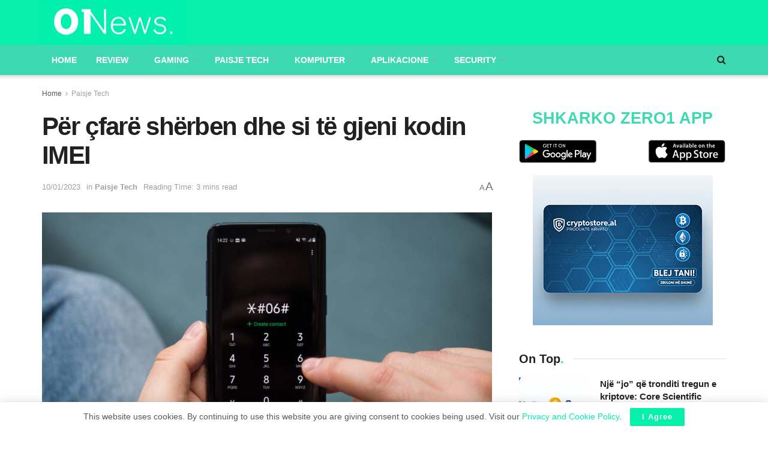

--- FILE ---
content_type: text/html; charset=UTF-8
request_url: https://zero1.al/2023/01/10/per-cfare-sherben-dhe-si-te-gjeni-kodin-imei/
body_size: 30605
content:
<!doctype html>
<!--[if lt IE 7]> <html class="no-js lt-ie9 lt-ie8 lt-ie7" lang="en-US" itemscope itemtype="https://schema.org/BlogPosting"> <![endif]-->
<!--[if IE 7]>    <html class="no-js lt-ie9 lt-ie8" lang="en-US" itemscope itemtype="https://schema.org/BlogPosting"> <![endif]-->
<!--[if IE 8]>    <html class="no-js lt-ie9" lang="en-US" itemscope itemtype="https://schema.org/BlogPosting"> <![endif]-->
<!--[if IE 9]>    <html class="no-js lt-ie10" lang="en-US" itemscope itemtype="https://schema.org/BlogPosting"> <![endif]-->
<!--[if gt IE 8]><!--> <html class="no-js" lang="en-US" itemscope itemtype="https://schema.org/BlogPosting"> <!--<![endif]-->
<head>
	<script async src="https://pagead2.googlesyndication.com/pagead/js/adsbygoogle.js?client=ca-pub-2822098557246401"
     crossorigin="anonymous"></script>
    <meta http-equiv="Content-Type" content="text/html; charset=UTF-8" />
    <meta name='viewport' content='width=device-width, initial-scale=1, user-scalable=yes' />
    <link rel="profile" href="https://gmpg.org/xfn/11" />
    <link rel="pingback" href="https://zero1.al/xmlrpc.php" />
	<meta name="facebook-domain-verification" content="iyjefutuqz7dumuzk1ycbd5fb0cey4" />
    <meta name="theme-color" content="#06f0ab">
             <meta name="msapplication-navbutton-color" content="#06f0ab">
             <meta name="apple-mobile-web-app-status-bar-style" content="#06f0ab"><title>Për çfarë shërben dhe si të gjeni kodin IMEI &#8211; 01News</title>
<meta name='robots' content='max-image-preview:large' />
	<style>img:is([sizes="auto" i], [sizes^="auto," i]) { contain-intrinsic-size: 3000px 1500px }</style>
				<script type="text/javascript">
              var jnews_ajax_url = '/?ajax-request=jnews'
			</script>
			<script type="text/javascript">;window.jnews=window.jnews||{},window.jnews.library=window.jnews.library||{},window.jnews.library=function(){"use strict";var t=this;t.win=window,t.doc=document,t.globalBody=t.doc.getElementsByTagName("body")[0],t.globalBody=t.globalBody?t.globalBody:t.doc,t.win.jnewsDataStorage=t.win.jnewsDataStorage||{_storage:new WeakMap,put:function(t,e,n){this._storage.has(t)||this._storage.set(t,new Map),this._storage.get(t).set(e,n)},get:function(t,e){return this._storage.get(t).get(e)},has:function(t,e){return this._storage.has(t)&&this._storage.get(t).has(e)},remove:function(t,e){var n=this._storage.get(t).delete(e);return 0===!this._storage.get(t).size&&this._storage.delete(t),n}},t.windowWidth=function(){return t.win.innerWidth||t.docEl.clientWidth||t.globalBody.clientWidth},t.windowHeight=function(){return t.win.innerHeight||t.docEl.clientHeight||t.globalBody.clientHeight},t.requestAnimationFrame=t.win.requestAnimationFrame||t.win.webkitRequestAnimationFrame||t.win.mozRequestAnimationFrame||t.win.msRequestAnimationFrame||window.oRequestAnimationFrame||function(t){return setTimeout(t,1e3/60)},t.cancelAnimationFrame=t.win.cancelAnimationFrame||t.win.webkitCancelAnimationFrame||t.win.webkitCancelRequestAnimationFrame||t.win.mozCancelAnimationFrame||t.win.msCancelRequestAnimationFrame||t.win.oCancelRequestAnimationFrame||function(t){clearTimeout(t)},t.classListSupport="classList"in document.createElement("_"),t.hasClass=t.classListSupport?function(t,e){return t.classList.contains(e)}:function(t,e){return t.className.indexOf(e)>=0},t.addClass=t.classListSupport?function(e,n){t.hasClass(e,n)||e.classList.add(n)}:function(e,n){t.hasClass(e,n)||(e.className+=" "+n)},t.removeClass=t.classListSupport?function(e,n){t.hasClass(e,n)&&e.classList.remove(n)}:function(e,n){t.hasClass(e,n)&&(e.className=e.className.replace(n,""))},t.objKeys=function(t){var e=[];for(var n in t)Object.prototype.hasOwnProperty.call(t,n)&&e.push(n);return e},t.isObjectSame=function(t,e){var n=!0;return JSON.stringify(t)!==JSON.stringify(e)&&(n=!1),n},t.extend=function(){for(var t,e,n,i=arguments[0]||{},o=1,a=arguments.length;o<a;o++)if(null!==(t=arguments[o]))for(e in t)i!==(n=t[e])&&void 0!==n&&(i[e]=n);return i},t.dataStorage=t.win.jnewsDataStorage,t.isVisible=function(t){return 0!==t.offsetWidth&&0!==t.offsetHeight||t.getBoundingClientRect().length},t.getHeight=function(t){return t.offsetHeight||t.clientHeight||t.getBoundingClientRect().height},t.getWidth=function(t){return t.offsetWidth||t.clientWidth||t.getBoundingClientRect().width},t.supportsPassive=!1;try{var e=Object.defineProperty({},"passive",{get:function(){t.supportsPassive=!0}});"createEvent"in t.doc?t.win.addEventListener("test",null,e):"fireEvent"in t.doc&&t.win.attachEvent("test",null)}catch(t){}t.passiveOption=!!t.supportsPassive&&{passive:!0},t.addEvents=function(e,n,i){for(var o in n){var a=["touchstart","touchmove"].indexOf(o)>=0&&!i&&t.passiveOption;"createEvent"in t.doc?e.addEventListener(o,n[o],a):"fireEvent"in t.doc&&e.attachEvent("on"+o,n[o])}},t.removeEvents=function(e,n){for(var i in n)"createEvent"in t.doc?e.removeEventListener(i,n[i]):"fireEvent"in t.doc&&e.detachEvent("on"+i,n[i])},t.triggerEvents=function(e,n,i){var o;i=i||{detail:null};return"createEvent"in t.doc?(!(o=t.doc.createEvent("CustomEvent")||new CustomEvent(n)).initCustomEvent||o.initCustomEvent(n,!0,!1,i),void e.dispatchEvent(o)):"fireEvent"in t.doc?((o=t.doc.createEventObject()).eventType=n,void e.fireEvent("on"+o.eventType,o)):void 0},t.getParents=function(e,n){void 0===n&&(n=t.doc);for(var i=[],o=e.parentNode,a=!1;!a;)if(o){var s=o;s.querySelectorAll(n).length?a=!0:(i.push(s),o=s.parentNode)}else i=[],a=!0;return i},t.forEach=function(t,e,n){for(var i=0,o=t.length;i<o;i++)e.call(n,t[i],i)},t.getText=function(t){return t.innerText||t.textContent},t.setText=function(t,e){var n="object"==typeof e?e.innerText||e.textContent:e;t.innerText&&(t.innerText=n),t.textContent&&(t.textContent=n)},t.httpBuildQuery=function(e){return t.objKeys(e).reduce(function e(n){var i=arguments.length>1&&void 0!==arguments[1]?arguments[1]:null;return function(o,a){var s=n[a];a=encodeURIComponent(a);var r=i?"".concat(i,"[").concat(a,"]"):a;return null==s||"function"==typeof s?(o.push("".concat(r,"=")),o):["number","boolean","string"].includes(typeof s)?(o.push("".concat(r,"=").concat(encodeURIComponent(s))),o):(o.push(t.objKeys(s).reduce(e(s,r),[]).join("&")),o)}}(e),[]).join("&")},t.scrollTo=function(e,n,i){function o(t,e,n){this.start=this.position(),this.change=t-this.start,this.currentTime=0,this.increment=20,this.duration=void 0===n?500:n,this.callback=e,this.finish=!1,this.animateScroll()}return Math.easeInOutQuad=function(t,e,n,i){return(t/=i/2)<1?n/2*t*t+e:-n/2*(--t*(t-2)-1)+e},o.prototype.stop=function(){this.finish=!0},o.prototype.move=function(e){t.doc.documentElement.scrollTop=e,t.globalBody.parentNode.scrollTop=e,t.globalBody.scrollTop=e},o.prototype.position=function(){return t.doc.documentElement.scrollTop||t.globalBody.parentNode.scrollTop||t.globalBody.scrollTop},o.prototype.animateScroll=function(){this.currentTime+=this.increment;var e=Math.easeInOutQuad(this.currentTime,this.start,this.change,this.duration);this.move(e),this.currentTime<this.duration&&!this.finish?t.requestAnimationFrame.call(t.win,this.animateScroll.bind(this)):this.callback&&"function"==typeof this.callback&&this.callback()},new o(e,n,i)},t.unwrap=function(e){var n,i=e;t.forEach(e,(function(t,e){n?n+=t:n=t})),i.replaceWith(n)},t.performance={start:function(t){performance.mark(t+"Start")},stop:function(t){performance.mark(t+"End"),performance.measure(t,t+"Start",t+"End")}},t.instr=function(t,e){for(var n=0;n<e.length;n++)if(-1!==t.toLowerCase().indexOf(e[n].toLowerCase()))return!0},t.winLoad=function(e,n){function i(i){if("complete"===t.doc.readyState||"interactive"===t.doc.readyState)return!i||n?setTimeout(e,n||1):e(i),1}i()||t.addEvents(t.win,{load:i})},t.docReady=function(e,n){function i(i){if("complete"===t.doc.readyState||"interactive"===t.doc.readyState)return!i||n?setTimeout(e,n||1):e(i),1}i()||t.addEvents(t.doc,{DOMContentLoaded:i})},t.fireOnce=function(){t.docReady((function(){t.assets=t.assets||[],t.assets.length&&(t.boot(),t.load_assets())}),50)},t.boot=function(){t.length&&t.doc.querySelectorAll("style[media]").forEach((function(t){"not all"==t.getAttribute("media")&&t.removeAttribute("media")}))},t.create_js=function(e,n){var i=t.doc.createElement("script");switch(i.setAttribute("src",e),n){case"defer":i.setAttribute("defer",!0);break;case"async":i.setAttribute("async",!0);break;case"deferasync":i.setAttribute("defer",!0),i.setAttribute("async",!0)}t.globalBody.appendChild(i)},t.load_assets=function(){"object"==typeof t.assets&&t.forEach(t.assets.slice(0),(function(e,n){var i="";e.defer&&(i+="defer"),e.async&&(i+="async"),t.create_js(e.url,i);var o=t.assets.indexOf(e);o>-1&&t.assets.splice(o,1)})),t.assets=jnewsoption.au_scripts=window.jnewsads=[]},t.docReady((function(){t.globalBody=t.globalBody==t.doc?t.doc.getElementsByTagName("body")[0]:t.globalBody,t.globalBody=t.globalBody?t.globalBody:t.doc}))},window.jnews.library=new window.jnews.library;</script><!-- Jetpack Site Verification Tags -->
<meta name="google-site-verification" content="fLwNoJfeMzWkOeoMftDZdWBt1ZR6ohC6hOrbQxTmCvI" />
<link rel='dns-prefetch' href='//stats.wp.com' />
<link rel="alternate" type="application/rss+xml" title="01News &raquo; Feed" href="https://zero1.al/feed/" />
<link rel="alternate" type="application/rss+xml" title="01News &raquo; Comments Feed" href="https://zero1.al/comments/feed/" />
<link rel="alternate" type="application/rss+xml" title="01News &raquo; Për çfarë shërben dhe si të gjeni kodin IMEI Comments Feed" href="https://zero1.al/2023/01/10/per-cfare-sherben-dhe-si-te-gjeni-kodin-imei/feed/" />
<script type="text/javascript">
/* <![CDATA[ */
window._wpemojiSettings = {"baseUrl":"https:\/\/s.w.org\/images\/core\/emoji\/16.0.1\/72x72\/","ext":".png","svgUrl":"https:\/\/s.w.org\/images\/core\/emoji\/16.0.1\/svg\/","svgExt":".svg","source":{"concatemoji":"https:\/\/zero1.al\/wp-includes\/js\/wp-emoji-release.min.js?ver=6.8.3"}};
/*! This file is auto-generated */
!function(s,n){var o,i,e;function c(e){try{var t={supportTests:e,timestamp:(new Date).valueOf()};sessionStorage.setItem(o,JSON.stringify(t))}catch(e){}}function p(e,t,n){e.clearRect(0,0,e.canvas.width,e.canvas.height),e.fillText(t,0,0);var t=new Uint32Array(e.getImageData(0,0,e.canvas.width,e.canvas.height).data),a=(e.clearRect(0,0,e.canvas.width,e.canvas.height),e.fillText(n,0,0),new Uint32Array(e.getImageData(0,0,e.canvas.width,e.canvas.height).data));return t.every(function(e,t){return e===a[t]})}function u(e,t){e.clearRect(0,0,e.canvas.width,e.canvas.height),e.fillText(t,0,0);for(var n=e.getImageData(16,16,1,1),a=0;a<n.data.length;a++)if(0!==n.data[a])return!1;return!0}function f(e,t,n,a){switch(t){case"flag":return n(e,"\ud83c\udff3\ufe0f\u200d\u26a7\ufe0f","\ud83c\udff3\ufe0f\u200b\u26a7\ufe0f")?!1:!n(e,"\ud83c\udde8\ud83c\uddf6","\ud83c\udde8\u200b\ud83c\uddf6")&&!n(e,"\ud83c\udff4\udb40\udc67\udb40\udc62\udb40\udc65\udb40\udc6e\udb40\udc67\udb40\udc7f","\ud83c\udff4\u200b\udb40\udc67\u200b\udb40\udc62\u200b\udb40\udc65\u200b\udb40\udc6e\u200b\udb40\udc67\u200b\udb40\udc7f");case"emoji":return!a(e,"\ud83e\udedf")}return!1}function g(e,t,n,a){var r="undefined"!=typeof WorkerGlobalScope&&self instanceof WorkerGlobalScope?new OffscreenCanvas(300,150):s.createElement("canvas"),o=r.getContext("2d",{willReadFrequently:!0}),i=(o.textBaseline="top",o.font="600 32px Arial",{});return e.forEach(function(e){i[e]=t(o,e,n,a)}),i}function t(e){var t=s.createElement("script");t.src=e,t.defer=!0,s.head.appendChild(t)}"undefined"!=typeof Promise&&(o="wpEmojiSettingsSupports",i=["flag","emoji"],n.supports={everything:!0,everythingExceptFlag:!0},e=new Promise(function(e){s.addEventListener("DOMContentLoaded",e,{once:!0})}),new Promise(function(t){var n=function(){try{var e=JSON.parse(sessionStorage.getItem(o));if("object"==typeof e&&"number"==typeof e.timestamp&&(new Date).valueOf()<e.timestamp+604800&&"object"==typeof e.supportTests)return e.supportTests}catch(e){}return null}();if(!n){if("undefined"!=typeof Worker&&"undefined"!=typeof OffscreenCanvas&&"undefined"!=typeof URL&&URL.createObjectURL&&"undefined"!=typeof Blob)try{var e="postMessage("+g.toString()+"("+[JSON.stringify(i),f.toString(),p.toString(),u.toString()].join(",")+"));",a=new Blob([e],{type:"text/javascript"}),r=new Worker(URL.createObjectURL(a),{name:"wpTestEmojiSupports"});return void(r.onmessage=function(e){c(n=e.data),r.terminate(),t(n)})}catch(e){}c(n=g(i,f,p,u))}t(n)}).then(function(e){for(var t in e)n.supports[t]=e[t],n.supports.everything=n.supports.everything&&n.supports[t],"flag"!==t&&(n.supports.everythingExceptFlag=n.supports.everythingExceptFlag&&n.supports[t]);n.supports.everythingExceptFlag=n.supports.everythingExceptFlag&&!n.supports.flag,n.DOMReady=!1,n.readyCallback=function(){n.DOMReady=!0}}).then(function(){return e}).then(function(){var e;n.supports.everything||(n.readyCallback(),(e=n.source||{}).concatemoji?t(e.concatemoji):e.wpemoji&&e.twemoji&&(t(e.twemoji),t(e.wpemoji)))}))}((window,document),window._wpemojiSettings);
/* ]]> */
</script>
<style id='wp-emoji-styles-inline-css' type='text/css'>

	img.wp-smiley, img.emoji {
		display: inline !important;
		border: none !important;
		box-shadow: none !important;
		height: 1em !important;
		width: 1em !important;
		margin: 0 0.07em !important;
		vertical-align: -0.1em !important;
		background: none !important;
		padding: 0 !important;
	}
</style>
<link rel='stylesheet' id='wp-block-library-css' href='https://zero1.al/wp-includes/css/dist/block-library/style.min.css?ver=6.8.3' type='text/css' media='all' />
<style id='classic-theme-styles-inline-css' type='text/css'>
/*! This file is auto-generated */
.wp-block-button__link{color:#fff;background-color:#32373c;border-radius:9999px;box-shadow:none;text-decoration:none;padding:calc(.667em + 2px) calc(1.333em + 2px);font-size:1.125em}.wp-block-file__button{background:#32373c;color:#fff;text-decoration:none}
</style>
<link rel='stylesheet' id='mediaelement-css' href='https://zero1.al/wp-includes/js/mediaelement/mediaelementplayer-legacy.min.css?ver=4.2.17' type='text/css' media='all' />
<link rel='stylesheet' id='wp-mediaelement-css' href='https://zero1.al/wp-includes/js/mediaelement/wp-mediaelement.min.css?ver=6.8.3' type='text/css' media='all' />
<style id='jetpack-sharing-buttons-style-inline-css' type='text/css'>
.jetpack-sharing-buttons__services-list{display:flex;flex-direction:row;flex-wrap:wrap;gap:0;list-style-type:none;margin:5px;padding:0}.jetpack-sharing-buttons__services-list.has-small-icon-size{font-size:12px}.jetpack-sharing-buttons__services-list.has-normal-icon-size{font-size:16px}.jetpack-sharing-buttons__services-list.has-large-icon-size{font-size:24px}.jetpack-sharing-buttons__services-list.has-huge-icon-size{font-size:36px}@media print{.jetpack-sharing-buttons__services-list{display:none!important}}.editor-styles-wrapper .wp-block-jetpack-sharing-buttons{gap:0;padding-inline-start:0}ul.jetpack-sharing-buttons__services-list.has-background{padding:1.25em 2.375em}
</style>
<style id='global-styles-inline-css' type='text/css'>
:root{--wp--preset--aspect-ratio--square: 1;--wp--preset--aspect-ratio--4-3: 4/3;--wp--preset--aspect-ratio--3-4: 3/4;--wp--preset--aspect-ratio--3-2: 3/2;--wp--preset--aspect-ratio--2-3: 2/3;--wp--preset--aspect-ratio--16-9: 16/9;--wp--preset--aspect-ratio--9-16: 9/16;--wp--preset--color--black: #000000;--wp--preset--color--cyan-bluish-gray: #abb8c3;--wp--preset--color--white: #ffffff;--wp--preset--color--pale-pink: #f78da7;--wp--preset--color--vivid-red: #cf2e2e;--wp--preset--color--luminous-vivid-orange: #ff6900;--wp--preset--color--luminous-vivid-amber: #fcb900;--wp--preset--color--light-green-cyan: #7bdcb5;--wp--preset--color--vivid-green-cyan: #00d084;--wp--preset--color--pale-cyan-blue: #8ed1fc;--wp--preset--color--vivid-cyan-blue: #0693e3;--wp--preset--color--vivid-purple: #9b51e0;--wp--preset--gradient--vivid-cyan-blue-to-vivid-purple: linear-gradient(135deg,rgba(6,147,227,1) 0%,rgb(155,81,224) 100%);--wp--preset--gradient--light-green-cyan-to-vivid-green-cyan: linear-gradient(135deg,rgb(122,220,180) 0%,rgb(0,208,130) 100%);--wp--preset--gradient--luminous-vivid-amber-to-luminous-vivid-orange: linear-gradient(135deg,rgba(252,185,0,1) 0%,rgba(255,105,0,1) 100%);--wp--preset--gradient--luminous-vivid-orange-to-vivid-red: linear-gradient(135deg,rgba(255,105,0,1) 0%,rgb(207,46,46) 100%);--wp--preset--gradient--very-light-gray-to-cyan-bluish-gray: linear-gradient(135deg,rgb(238,238,238) 0%,rgb(169,184,195) 100%);--wp--preset--gradient--cool-to-warm-spectrum: linear-gradient(135deg,rgb(74,234,220) 0%,rgb(151,120,209) 20%,rgb(207,42,186) 40%,rgb(238,44,130) 60%,rgb(251,105,98) 80%,rgb(254,248,76) 100%);--wp--preset--gradient--blush-light-purple: linear-gradient(135deg,rgb(255,206,236) 0%,rgb(152,150,240) 100%);--wp--preset--gradient--blush-bordeaux: linear-gradient(135deg,rgb(254,205,165) 0%,rgb(254,45,45) 50%,rgb(107,0,62) 100%);--wp--preset--gradient--luminous-dusk: linear-gradient(135deg,rgb(255,203,112) 0%,rgb(199,81,192) 50%,rgb(65,88,208) 100%);--wp--preset--gradient--pale-ocean: linear-gradient(135deg,rgb(255,245,203) 0%,rgb(182,227,212) 50%,rgb(51,167,181) 100%);--wp--preset--gradient--electric-grass: linear-gradient(135deg,rgb(202,248,128) 0%,rgb(113,206,126) 100%);--wp--preset--gradient--midnight: linear-gradient(135deg,rgb(2,3,129) 0%,rgb(40,116,252) 100%);--wp--preset--font-size--small: 13px;--wp--preset--font-size--medium: 20px;--wp--preset--font-size--large: 36px;--wp--preset--font-size--x-large: 42px;--wp--preset--spacing--20: 0.44rem;--wp--preset--spacing--30: 0.67rem;--wp--preset--spacing--40: 1rem;--wp--preset--spacing--50: 1.5rem;--wp--preset--spacing--60: 2.25rem;--wp--preset--spacing--70: 3.38rem;--wp--preset--spacing--80: 5.06rem;--wp--preset--shadow--natural: 6px 6px 9px rgba(0, 0, 0, 0.2);--wp--preset--shadow--deep: 12px 12px 50px rgba(0, 0, 0, 0.4);--wp--preset--shadow--sharp: 6px 6px 0px rgba(0, 0, 0, 0.2);--wp--preset--shadow--outlined: 6px 6px 0px -3px rgba(255, 255, 255, 1), 6px 6px rgba(0, 0, 0, 1);--wp--preset--shadow--crisp: 6px 6px 0px rgba(0, 0, 0, 1);}:where(.is-layout-flex){gap: 0.5em;}:where(.is-layout-grid){gap: 0.5em;}body .is-layout-flex{display: flex;}.is-layout-flex{flex-wrap: wrap;align-items: center;}.is-layout-flex > :is(*, div){margin: 0;}body .is-layout-grid{display: grid;}.is-layout-grid > :is(*, div){margin: 0;}:where(.wp-block-columns.is-layout-flex){gap: 2em;}:where(.wp-block-columns.is-layout-grid){gap: 2em;}:where(.wp-block-post-template.is-layout-flex){gap: 1.25em;}:where(.wp-block-post-template.is-layout-grid){gap: 1.25em;}.has-black-color{color: var(--wp--preset--color--black) !important;}.has-cyan-bluish-gray-color{color: var(--wp--preset--color--cyan-bluish-gray) !important;}.has-white-color{color: var(--wp--preset--color--white) !important;}.has-pale-pink-color{color: var(--wp--preset--color--pale-pink) !important;}.has-vivid-red-color{color: var(--wp--preset--color--vivid-red) !important;}.has-luminous-vivid-orange-color{color: var(--wp--preset--color--luminous-vivid-orange) !important;}.has-luminous-vivid-amber-color{color: var(--wp--preset--color--luminous-vivid-amber) !important;}.has-light-green-cyan-color{color: var(--wp--preset--color--light-green-cyan) !important;}.has-vivid-green-cyan-color{color: var(--wp--preset--color--vivid-green-cyan) !important;}.has-pale-cyan-blue-color{color: var(--wp--preset--color--pale-cyan-blue) !important;}.has-vivid-cyan-blue-color{color: var(--wp--preset--color--vivid-cyan-blue) !important;}.has-vivid-purple-color{color: var(--wp--preset--color--vivid-purple) !important;}.has-black-background-color{background-color: var(--wp--preset--color--black) !important;}.has-cyan-bluish-gray-background-color{background-color: var(--wp--preset--color--cyan-bluish-gray) !important;}.has-white-background-color{background-color: var(--wp--preset--color--white) !important;}.has-pale-pink-background-color{background-color: var(--wp--preset--color--pale-pink) !important;}.has-vivid-red-background-color{background-color: var(--wp--preset--color--vivid-red) !important;}.has-luminous-vivid-orange-background-color{background-color: var(--wp--preset--color--luminous-vivid-orange) !important;}.has-luminous-vivid-amber-background-color{background-color: var(--wp--preset--color--luminous-vivid-amber) !important;}.has-light-green-cyan-background-color{background-color: var(--wp--preset--color--light-green-cyan) !important;}.has-vivid-green-cyan-background-color{background-color: var(--wp--preset--color--vivid-green-cyan) !important;}.has-pale-cyan-blue-background-color{background-color: var(--wp--preset--color--pale-cyan-blue) !important;}.has-vivid-cyan-blue-background-color{background-color: var(--wp--preset--color--vivid-cyan-blue) !important;}.has-vivid-purple-background-color{background-color: var(--wp--preset--color--vivid-purple) !important;}.has-black-border-color{border-color: var(--wp--preset--color--black) !important;}.has-cyan-bluish-gray-border-color{border-color: var(--wp--preset--color--cyan-bluish-gray) !important;}.has-white-border-color{border-color: var(--wp--preset--color--white) !important;}.has-pale-pink-border-color{border-color: var(--wp--preset--color--pale-pink) !important;}.has-vivid-red-border-color{border-color: var(--wp--preset--color--vivid-red) !important;}.has-luminous-vivid-orange-border-color{border-color: var(--wp--preset--color--luminous-vivid-orange) !important;}.has-luminous-vivid-amber-border-color{border-color: var(--wp--preset--color--luminous-vivid-amber) !important;}.has-light-green-cyan-border-color{border-color: var(--wp--preset--color--light-green-cyan) !important;}.has-vivid-green-cyan-border-color{border-color: var(--wp--preset--color--vivid-green-cyan) !important;}.has-pale-cyan-blue-border-color{border-color: var(--wp--preset--color--pale-cyan-blue) !important;}.has-vivid-cyan-blue-border-color{border-color: var(--wp--preset--color--vivid-cyan-blue) !important;}.has-vivid-purple-border-color{border-color: var(--wp--preset--color--vivid-purple) !important;}.has-vivid-cyan-blue-to-vivid-purple-gradient-background{background: var(--wp--preset--gradient--vivid-cyan-blue-to-vivid-purple) !important;}.has-light-green-cyan-to-vivid-green-cyan-gradient-background{background: var(--wp--preset--gradient--light-green-cyan-to-vivid-green-cyan) !important;}.has-luminous-vivid-amber-to-luminous-vivid-orange-gradient-background{background: var(--wp--preset--gradient--luminous-vivid-amber-to-luminous-vivid-orange) !important;}.has-luminous-vivid-orange-to-vivid-red-gradient-background{background: var(--wp--preset--gradient--luminous-vivid-orange-to-vivid-red) !important;}.has-very-light-gray-to-cyan-bluish-gray-gradient-background{background: var(--wp--preset--gradient--very-light-gray-to-cyan-bluish-gray) !important;}.has-cool-to-warm-spectrum-gradient-background{background: var(--wp--preset--gradient--cool-to-warm-spectrum) !important;}.has-blush-light-purple-gradient-background{background: var(--wp--preset--gradient--blush-light-purple) !important;}.has-blush-bordeaux-gradient-background{background: var(--wp--preset--gradient--blush-bordeaux) !important;}.has-luminous-dusk-gradient-background{background: var(--wp--preset--gradient--luminous-dusk) !important;}.has-pale-ocean-gradient-background{background: var(--wp--preset--gradient--pale-ocean) !important;}.has-electric-grass-gradient-background{background: var(--wp--preset--gradient--electric-grass) !important;}.has-midnight-gradient-background{background: var(--wp--preset--gradient--midnight) !important;}.has-small-font-size{font-size: var(--wp--preset--font-size--small) !important;}.has-medium-font-size{font-size: var(--wp--preset--font-size--medium) !important;}.has-large-font-size{font-size: var(--wp--preset--font-size--large) !important;}.has-x-large-font-size{font-size: var(--wp--preset--font-size--x-large) !important;}
:where(.wp-block-post-template.is-layout-flex){gap: 1.25em;}:where(.wp-block-post-template.is-layout-grid){gap: 1.25em;}
:where(.wp-block-columns.is-layout-flex){gap: 2em;}:where(.wp-block-columns.is-layout-grid){gap: 2em;}
:root :where(.wp-block-pullquote){font-size: 1.5em;line-height: 1.6;}
</style>
<link rel='stylesheet' id='jnews-frontend-css' href='https://zero1.al/wp-content/themes/zero1/assets/dist/frontend.min.css?ver=23.0.2' type='text/css' media='all' />
<link rel='stylesheet' id='jnews-elementor-css' href='https://zero1.al/wp-content/themes/zero1/assets/css/elementor-frontend.css?ver=23.0.2' type='text/css' media='all' />
<link rel='stylesheet' id='jnews-style-css' href='https://zero1.al/wp-content/themes/zero1/style.css?ver=23.0.2' type='text/css' media='all' />
<link rel='stylesheet' id='jnews-darkmode-css' href='https://zero1.al/wp-content/themes/zero1/assets/css/darkmode.css?ver=23.0.2' type='text/css' media='all' />
<link rel='stylesheet' id='jnews-scheme-css' href='https://zero1.al/wp-content/themes/zero1/data/import/tech/scheme.css?ver=23.0.2' type='text/css' media='all' />
<link rel='stylesheet' id='jnews-select-share-css' href='https://zero1.al/wp-content/plugins/jnews-social-share/assets/css/plugin.css' type='text/css' media='all' />
<script type="text/javascript" src="https://zero1.al/wp-includes/js/jquery/jquery.min.js?ver=3.7.1" id="jquery-core-js"></script>
<script type="text/javascript" src="https://zero1.al/wp-includes/js/jquery/jquery-migrate.min.js?ver=3.4.1" id="jquery-migrate-js"></script>

<!-- OG: 3.3.8 -->
<meta property="og:image" content="https://zero1.al/wp-content/uploads/2023/01/How-to-find-a-phones-IMEI-number.jpg"><meta property="og:image:secure_url" content="https://zero1.al/wp-content/uploads/2023/01/How-to-find-a-phones-IMEI-number.jpg"><meta property="og:image:width" content="1200"><meta property="og:image:height" content="675"><meta property="og:image:alt" content="How-to-find-a-phones-IMEI-number"><meta property="og:image:type" content="image/jpeg"><meta property="og:description" content="Në disa raste mund t&#039;ju duhet kodi IMEI i smartfonit tuaj, por çfarë është dhe për çfarë mund të përdoret? Zbuloni në këtë artikull Çdo celular dhe telefon, dhe për rrjedhojë çdo smartphone, ka një numër ose kod IMEI që e lejon atë të identifikohet dhe të diferencohet nga miliona pajisje të tjera në botë...."><meta property="og:type" content="article"><meta property="og:locale" content="en_US"><meta property="og:site_name" content="01News"><meta property="og:title" content="Për çfarë shërben dhe si të gjeni kodin IMEI"><meta property="og:url" content="https://zero1.al/2023/01/10/per-cfare-sherben-dhe-si-te-gjeni-kodin-imei/"><meta property="og:updated_time" content="2023-01-10T19:19:01+01:00">
<meta property="article:tag" content="apple"><meta property="article:tag" content="GSM"><meta property="article:tag" content="identifikim"><meta property="article:tag" content="imei"><meta property="article:tag" content="iPhone"><meta property="article:tag" content="pajisje"><meta property="article:published_time" content="2023-01-10T18:19:01+00:00"><meta property="article:modified_time" content="2023-01-10T18:19:01+00:00"><meta property="article:section" content="Paisje Tech"><meta property="article:author:first_name" content="user"><meta property="article:author:last_name" content="1"><meta property="article:author:username" content="user 1">
<meta property="twitter:partner" content="ogwp"><meta property="twitter:card" content="summary_large_image"><meta property="twitter:image" content="https://zero1.al/wp-content/uploads/2023/01/How-to-find-a-phones-IMEI-number.jpg"><meta property="twitter:image:alt" content="How-to-find-a-phones-IMEI-number"><meta property="twitter:title" content="Për çfarë shërben dhe si të gjeni kodin IMEI"><meta property="twitter:description" content="Në disa raste mund t&#039;ju duhet kodi IMEI i smartfonit tuaj, por çfarë është dhe për çfarë mund të përdoret? Zbuloni në këtë artikull Çdo celular dhe telefon, dhe për rrjedhojë çdo smartphone, ka një..."><meta property="twitter:url" content="https://zero1.al/2023/01/10/per-cfare-sherben-dhe-si-te-gjeni-kodin-imei/"><meta property="twitter:label1" content="Reading time"><meta property="twitter:data1" content="2 minutes">
<meta itemprop="image" content="https://zero1.al/wp-content/uploads/2023/01/How-to-find-a-phones-IMEI-number.jpg"><meta itemprop="name" content="Për çfarë shërben dhe si të gjeni kodin IMEI"><meta itemprop="description" content="Në disa raste mund t&#039;ju duhet kodi IMEI i smartfonit tuaj, por çfarë është dhe për çfarë mund të përdoret? Zbuloni në këtë artikull Çdo celular dhe telefon, dhe për rrjedhojë çdo smartphone, ka një numër ose kod IMEI që e lejon atë të identifikohet dhe të diferencohet nga miliona pajisje të tjera në botë...."><meta itemprop="datePublished" content="2023-01-10"><meta itemprop="dateModified" content="2023-01-10T18:19:01+00:00">
<meta property="profile:first_name" content="user"><meta property="profile:last_name" content="1"><meta property="profile:username" content="user 1">
<!-- /OG -->

<link rel="https://api.w.org/" href="https://zero1.al/wp-json/" /><link rel="alternate" title="JSON" type="application/json" href="https://zero1.al/wp-json/wp/v2/posts/931061" /><link rel="EditURI" type="application/rsd+xml" title="RSD" href="https://zero1.al/xmlrpc.php?rsd" />
<link rel="canonical" href="https://zero1.al/2023/01/10/per-cfare-sherben-dhe-si-te-gjeni-kodin-imei/" />
<link rel='shortlink' href='https://zero1.al/?p=931061' />
<link rel="alternate" title="oEmbed (JSON)" type="application/json+oembed" href="https://zero1.al/wp-json/oembed/1.0/embed?url=https%3A%2F%2Fzero1.al%2F2023%2F01%2F10%2Fper-cfare-sherben-dhe-si-te-gjeni-kodin-imei%2F" />
<link rel="alternate" title="oEmbed (XML)" type="text/xml+oembed" href="https://zero1.al/wp-json/oembed/1.0/embed?url=https%3A%2F%2Fzero1.al%2F2023%2F01%2F10%2Fper-cfare-sherben-dhe-si-te-gjeni-kodin-imei%2F&#038;format=xml" />
	<style>img#wpstats{display:none}</style>
		<meta name="generator" content="Elementor 3.20.3; features: e_optimized_assets_loading, additional_custom_breakpoints, block_editor_assets_optimize, e_image_loading_optimization; settings: css_print_method-external, google_font-enabled, font_display-auto">
      <meta name="onesignal" content="wordpress-plugin"/>
            <script>

      window.OneSignalDeferred = window.OneSignalDeferred || [];

      OneSignalDeferred.push(function(OneSignal) {
        var oneSignal_options = {};
        window._oneSignalInitOptions = oneSignal_options;

        oneSignal_options['serviceWorkerParam'] = { scope: '/wp-content/plugins/onesignal-free-web-push-notifications/sdk_files/push/onesignal/' };
oneSignal_options['serviceWorkerPath'] = 'OneSignalSDKWorker.js';

        OneSignal.Notifications.setDefaultUrl("https://zero1.al");

        oneSignal_options['wordpress'] = true;
oneSignal_options['appId'] = 'b76b29de-3085-44fd-a6b2-bda71fd84725';
oneSignal_options['allowLocalhostAsSecureOrigin'] = true;
oneSignal_options['welcomeNotification'] = { };
oneSignal_options['welcomeNotification']['title'] = "Faleminderit që pranuat të merrni lajmet e fundit me një mesazh automatik ,";
oneSignal_options['welcomeNotification']['message'] = "Faleminderit !";
oneSignal_options['path'] = "https://zero1.al/wp-content/plugins/onesignal-free-web-push-notifications/sdk_files/";
oneSignal_options['safari_web_id'] = "web.onesignal.auto.0908e376-c893-48cd-92f7-007572df5c49";
oneSignal_options['promptOptions'] = { };
oneSignal_options['promptOptions']['actionMessage'] = "Faleminderit që lejoni njoftimet për lajmet e fundit!";
oneSignal_options['promptOptions']['acceptButtonText'] = "Lejo";
oneSignal_options['promptOptions']['cancelButtonText'] = "Më Vonë";
oneSignal_options['promptOptions']['autoAcceptTitle'] = "Prano";
              OneSignal.init(window._oneSignalInitOptions);
              OneSignal.Slidedown.promptPush()      });

      function documentInitOneSignal() {
        var oneSignal_elements = document.getElementsByClassName("OneSignal-prompt");

        var oneSignalLinkClickHandler = function(event) { OneSignal.Notifications.requestPermission(); event.preventDefault(); };        for(var i = 0; i < oneSignal_elements.length; i++)
          oneSignal_elements[i].addEventListener('click', oneSignalLinkClickHandler, false);
      }

      if (document.readyState === 'complete') {
           documentInitOneSignal();
      }
      else {
           window.addEventListener("load", function(event){
               documentInitOneSignal();
          });
      }
    </script>

<!-- Jetpack Open Graph Tags -->
<meta property="og:type" content="article" />
<meta property="og:title" content="Për çfarë shërben dhe si të gjeni kodin IMEI" />
<meta property="og:url" content="https://zero1.al/2023/01/10/per-cfare-sherben-dhe-si-te-gjeni-kodin-imei/" />
<meta property="og:description" content="Në disa raste mund t&#8217;ju duhet kodi IMEI i smartfonit tuaj, por çfarë është dhe për çfarë mund të përdoret? Zbuloni në këtë artikull Çdo celular dhe telefon, dhe për rrjedhojë çdo smartphone, …" />
<meta property="article:published_time" content="2023-01-10T18:19:01+00:00" />
<meta property="article:modified_time" content="2023-01-10T18:19:01+00:00" />
<meta property="og:site_name" content="01News" />
<meta property="og:image" content="https://zero1.al/wp-content/uploads/2023/01/How-to-find-a-phones-IMEI-number.jpg" />
<meta property="og:image:width" content="1200" />
<meta property="og:image:height" content="675" />
<meta property="og:image:alt" content="" />
<meta property="og:locale" content="en_US" />
<meta name="twitter:text:title" content="Për çfarë shërben dhe si të gjeni kodin IMEI" />
<meta name="twitter:image" content="https://zero1.al/wp-content/uploads/2023/01/How-to-find-a-phones-IMEI-number.jpg?w=640" />
<meta name="twitter:card" content="summary_large_image" />

<!-- End Jetpack Open Graph Tags -->
<link rel="icon" href="https://zero1.al/wp-content/uploads/2022/06/Screenshot-2022-06-01-at-1.23.29-PM-75x75.png" sizes="32x32" />
<link rel="icon" href="https://zero1.al/wp-content/uploads/2022/06/Screenshot-2022-06-01-at-1.23.29-PM.png" sizes="192x192" />
<link rel="apple-touch-icon" href="https://zero1.al/wp-content/uploads/2022/06/Screenshot-2022-06-01-at-1.23.29-PM.png" />
<meta name="msapplication-TileImage" content="https://zero1.al/wp-content/uploads/2022/06/Screenshot-2022-06-01-at-1.23.29-PM.png" />
<style id="jeg_dynamic_css" type="text/css" data-type="jeg_custom-css">body { --j-accent-color : #06f0ab; --j-alt-color : #00c9ae; } a, .jeg_menu_style_5>li>a:hover, .jeg_menu_style_5>li.sfHover>a, .jeg_menu_style_5>li.current-menu-item>a, .jeg_menu_style_5>li.current-menu-ancestor>a, .jeg_navbar .jeg_menu:not(.jeg_main_menu)>li>a:hover, .jeg_midbar .jeg_menu:not(.jeg_main_menu)>li>a:hover, .jeg_side_tabs li.active, .jeg_block_heading_5 strong, .jeg_block_heading_6 strong, .jeg_block_heading_7 strong, .jeg_block_heading_8 strong, .jeg_subcat_list li a:hover, .jeg_subcat_list li button:hover, .jeg_pl_lg_7 .jeg_thumb .jeg_post_category a, .jeg_pl_xs_2:before, .jeg_pl_xs_4 .jeg_postblock_content:before, .jeg_postblock .jeg_post_title a:hover, .jeg_hero_style_6 .jeg_post_title a:hover, .jeg_sidefeed .jeg_pl_xs_3 .jeg_post_title a:hover, .widget_jnews_popular .jeg_post_title a:hover, .jeg_meta_author a, .widget_archive li a:hover, .widget_pages li a:hover, .widget_meta li a:hover, .widget_recent_entries li a:hover, .widget_rss li a:hover, .widget_rss cite, .widget_categories li a:hover, .widget_categories li.current-cat>a, #breadcrumbs a:hover, .jeg_share_count .counts, .commentlist .bypostauthor>.comment-body>.comment-author>.fn, span.required, .jeg_review_title, .bestprice .price, .authorlink a:hover, .jeg_vertical_playlist .jeg_video_playlist_play_icon, .jeg_vertical_playlist .jeg_video_playlist_item.active .jeg_video_playlist_thumbnail:before, .jeg_horizontal_playlist .jeg_video_playlist_play, .woocommerce li.product .pricegroup .button, .widget_display_forums li a:hover, .widget_display_topics li:before, .widget_display_replies li:before, .widget_display_views li:before, .bbp-breadcrumb a:hover, .jeg_mobile_menu li.sfHover>a, .jeg_mobile_menu li a:hover, .split-template-6 .pagenum, .jeg_mobile_menu_style_5>li>a:hover, .jeg_mobile_menu_style_5>li.sfHover>a, .jeg_mobile_menu_style_5>li.current-menu-item>a, .jeg_mobile_menu_style_5>li.current-menu-ancestor>a { color : #06f0ab; } .jeg_menu_style_1>li>a:before, .jeg_menu_style_2>li>a:before, .jeg_menu_style_3>li>a:before, .jeg_side_toggle, .jeg_slide_caption .jeg_post_category a, .jeg_slider_type_1_wrapper .tns-controls button.tns-next, .jeg_block_heading_1 .jeg_block_title span, .jeg_block_heading_2 .jeg_block_title span, .jeg_block_heading_3, .jeg_block_heading_4 .jeg_block_title span, .jeg_block_heading_6:after, .jeg_pl_lg_box .jeg_post_category a, .jeg_pl_md_box .jeg_post_category a, .jeg_readmore:hover, .jeg_thumb .jeg_post_category a, .jeg_block_loadmore a:hover, .jeg_postblock.alt .jeg_block_loadmore a:hover, .jeg_block_loadmore a.active, .jeg_postblock_carousel_2 .jeg_post_category a, .jeg_heroblock .jeg_post_category a, .jeg_pagenav_1 .page_number.active, .jeg_pagenav_1 .page_number.active:hover, input[type="submit"], .btn, .button, .widget_tag_cloud a:hover, .popularpost_item:hover .jeg_post_title a:before, .jeg_splitpost_4 .page_nav, .jeg_splitpost_5 .page_nav, .jeg_post_via a:hover, .jeg_post_source a:hover, .jeg_post_tags a:hover, .comment-reply-title small a:before, .comment-reply-title small a:after, .jeg_storelist .productlink, .authorlink li.active a:before, .jeg_footer.dark .socials_widget:not(.nobg) a:hover .fa, div.jeg_breakingnews_title, .jeg_overlay_slider_bottom_wrapper .tns-controls button, .jeg_overlay_slider_bottom_wrapper .tns-controls button:hover, .jeg_vertical_playlist .jeg_video_playlist_current, .woocommerce span.onsale, .woocommerce #respond input#submit:hover, .woocommerce a.button:hover, .woocommerce button.button:hover, .woocommerce input.button:hover, .woocommerce #respond input#submit.alt, .woocommerce a.button.alt, .woocommerce button.button.alt, .woocommerce input.button.alt, .jeg_popup_post .caption, .jeg_footer.dark input[type="submit"], .jeg_footer.dark .btn, .jeg_footer.dark .button, .footer_widget.widget_tag_cloud a:hover, .jeg_inner_content .content-inner .jeg_post_category a:hover, #buddypress .standard-form button, #buddypress a.button, #buddypress input[type="submit"], #buddypress input[type="button"], #buddypress input[type="reset"], #buddypress ul.button-nav li a, #buddypress .generic-button a, #buddypress .generic-button button, #buddypress .comment-reply-link, #buddypress a.bp-title-button, #buddypress.buddypress-wrap .members-list li .user-update .activity-read-more a, div#buddypress .standard-form button:hover, div#buddypress a.button:hover, div#buddypress input[type="submit"]:hover, div#buddypress input[type="button"]:hover, div#buddypress input[type="reset"]:hover, div#buddypress ul.button-nav li a:hover, div#buddypress .generic-button a:hover, div#buddypress .generic-button button:hover, div#buddypress .comment-reply-link:hover, div#buddypress a.bp-title-button:hover, div#buddypress.buddypress-wrap .members-list li .user-update .activity-read-more a:hover, #buddypress #item-nav .item-list-tabs ul li a:before, .jeg_inner_content .jeg_meta_container .follow-wrapper a { background-color : #06f0ab; } .jeg_block_heading_7 .jeg_block_title span, .jeg_readmore:hover, .jeg_block_loadmore a:hover, .jeg_block_loadmore a.active, .jeg_pagenav_1 .page_number.active, .jeg_pagenav_1 .page_number.active:hover, .jeg_pagenav_3 .page_number:hover, .jeg_prevnext_post a:hover h3, .jeg_overlay_slider .jeg_post_category, .jeg_sidefeed .jeg_post.active, .jeg_vertical_playlist.jeg_vertical_playlist .jeg_video_playlist_item.active .jeg_video_playlist_thumbnail img, .jeg_horizontal_playlist .jeg_video_playlist_item.active { border-color : #06f0ab; } .jeg_tabpost_nav li.active, .woocommerce div.product .woocommerce-tabs ul.tabs li.active, .jeg_mobile_menu_style_1>li.current-menu-item a, .jeg_mobile_menu_style_1>li.current-menu-ancestor a, .jeg_mobile_menu_style_2>li.current-menu-item::after, .jeg_mobile_menu_style_2>li.current-menu-ancestor::after, .jeg_mobile_menu_style_3>li.current-menu-item::before, .jeg_mobile_menu_style_3>li.current-menu-ancestor::before { border-bottom-color : #06f0ab; } .jeg_post_meta .fa, .entry-header .jeg_post_meta .fa, .jeg_review_stars, .jeg_price_review_list { color : #00c9ae; } .jeg_share_button.share-float.share-monocrhome a { background-color : #00c9ae; } .jeg_midbar { height : 75px; } .jeg_midbar, .jeg_midbar.dark { background-color : #06f0ab; } .jeg_header .jeg_bottombar.jeg_navbar,.jeg_bottombar .jeg_nav_icon { height : 50px; } .jeg_header .jeg_bottombar.jeg_navbar, .jeg_header .jeg_bottombar .jeg_main_menu:not(.jeg_menu_style_1) > li > a, .jeg_header .jeg_bottombar .jeg_menu_style_1 > li, .jeg_header .jeg_bottombar .jeg_menu:not(.jeg_main_menu) > li > a { line-height : 50px; } .jeg_header .jeg_bottombar.jeg_navbar_wrapper:not(.jeg_navbar_boxed), .jeg_header .jeg_bottombar.jeg_navbar_boxed .jeg_nav_row { background : #000000; } .jeg_mobile_midbar, .jeg_mobile_midbar.dark { background : #06f0ab; } .jeg_header .jeg_menu.jeg_main_menu > li > a { color : #ffffff; } .jeg_header .jeg_menu_style_4 > li > a:hover, .jeg_header .jeg_menu_style_4 > li.sfHover > a, .jeg_header .jeg_menu_style_4 > li.current-menu-item > a, .jeg_header .jeg_menu_style_4 > li.current-menu-ancestor > a, .jeg_navbar_dark .jeg_menu_style_4 > li > a:hover, .jeg_navbar_dark .jeg_menu_style_4 > li.sfHover > a, .jeg_navbar_dark .jeg_menu_style_4 > li.current-menu-item > a, .jeg_navbar_dark .jeg_menu_style_4 > li.current-menu-ancestor > a { background : #0a0a0a; } </style><style type="text/css">
					.no_thumbnail .jeg_thumb,
					.thumbnail-container.no_thumbnail {
					    display: none !important;
					}
					.jeg_search_result .jeg_pl_xs_3.no_thumbnail .jeg_postblock_content,
					.jeg_sidefeed .jeg_pl_xs_3.no_thumbnail .jeg_postblock_content,
					.jeg_pl_sm.no_thumbnail .jeg_postblock_content {
					    margin-left: 0;
					}
					.jeg_postblock_11 .no_thumbnail .jeg_postblock_content,
					.jeg_postblock_12 .no_thumbnail .jeg_postblock_content,
					.jeg_postblock_12.jeg_col_3o3 .no_thumbnail .jeg_postblock_content  {
					    margin-top: 0;
					}
					.jeg_postblock_15 .jeg_pl_md_box.no_thumbnail .jeg_postblock_content,
					.jeg_postblock_19 .jeg_pl_md_box.no_thumbnail .jeg_postblock_content,
					.jeg_postblock_24 .jeg_pl_md_box.no_thumbnail .jeg_postblock_content,
					.jeg_sidefeed .jeg_pl_md_box .jeg_postblock_content {
					    position: relative;
					}
					.jeg_postblock_carousel_2 .no_thumbnail .jeg_post_title a,
					.jeg_postblock_carousel_2 .no_thumbnail .jeg_post_title a:hover,
					.jeg_postblock_carousel_2 .no_thumbnail .jeg_post_meta .fa {
					    color: #212121 !important;
					} 
				</style>		<style type="text/css" id="wp-custom-css">
			/* Make hero title full width on mobile */
@media (max-width: 767px) {
  .jeg_hero_content, 
  .jeg_post_title, 
  .jeg_postblock_content,
  .elementor-widget-heading {
    width: 100% !important;
    max-width: 100% !important;
    padding-left: 1 !important;
    padding-right: 0 !important;
    margin-left: 0 !important;
    margin-right: 0 !important;
  }

  .jeg_post_title a,
  .jeg_post_title {
    display: block;
    text-align: left; /* or center, depending on your design */
    font-size: 5vw; /* responsive font size */
    line-height: 1.2;
  }
}



.social .jeg_post_category{
	display: none;
}


.social .elementor-947014 .elementor-element.elementor-element-1582f97 .jeg_post_title > a {
    font-size: 40px;
    line-height: 0.6px;
    letter-spacing: -0.6px;
    word-spacing: 0px;
}

/* Hide post meta in .social */
.social .jeg_post_meta {
    display: none;
}

/* Add message after post title */
/*.social .jeg_post_title::after,
.mobile .social .jeg_post_title::after {
    content: "LINKUN E GJENI NË PËRSHKRIM OSE KOMENT";
    display: block;
    font-size: 23px;
    color: #ffffff;
    margin-top: 10px;
    text-transform: uppercase;
    font-weight: semi-condensed;
}*/



.jeg_block_title span, .jeg_subcat_list > li > a {
    height: 32px;
    line-height: 32px;
    font-size: 20px;
}



.jeg_header .jeg_bottombar.jeg_navbar_wrapper:not(.jeg_navbar_boxed), .jeg_header .jeg_bottombar.jeg_navbar_boxed .jeg_nav_row {
    background: #3ddab2;
}
.jeg_readmore {display:none!important;}
.jnews_author_box_container {display:none!important;}
.tagcloud {    max-height: 295px;
    overflow: hidden;}

.page-id-921357 .jeg_navbar_mobile_wrapper {display:none;}
.page-id-921357  .jeg_footer_content {display:none;}
.page-id-921357 .jeg_footer_bottom {display:none;}
.page-id-921357 .jeg_thumb {height:800px;background: #000000;}
.page-id-921357 .jeg_postblock_carousel_2 .jeg_post_title {
    font-size: 27px;
}
/*css desktop mmobile*/

/* 
  ##Device = Desktops
  ##Screen = 1281px to higher resolution desktops
*/

@media (min-width: 1281px) {
.mobilee{display:none !important;}
	
  #menu-item-921345 {    background: #8126e2;}
}

/* 
  ##Device = Laptops, Desktops
  ##Screen = B/w 1025px to 1280px
*/

@media (min-width: 1025px) and (max-width: 1280px) {
	.mobilee {display:none;}
	
  #menu-item-921345 {    background: #8126e2;}
}

/* 
  ##Device = Tablets, Ipads (portrait)
  ##Screen = B/w 768px to 1024px
*/

@media (min-width: 768px) and (max-width: 1024px) {
.mobilee {display:none;}
	
  #menu-item-921345 {    background: #8126e2;}
}

/* 
  ##Device = Tablets, Ipads (landscape)
  ##Screen = B/w 768px to 1024px
*/

@media (min-width: 768px) and (max-width: 1024px) and (orientation: landscape) {
.mobilee {display:none;}
	
}

/* 
  ##Device = Low Resolution Tablets, Mobiles (Landscape)
  ##Screen = B/w 481px to 767px
*/

@media (min-width: 481px) and (max-width: 767px) {
	.desktopi {display:none;}
	
  /* CSS */

}

/* 
  ##Device = Most of the Smartphones Mobiles (Portrait)
  ##Screen = B/w 320px to 479px
*/

@media (min-width: 320px) and (max-width: 480px) {
	.desktopi {display:none;}
	

}
  /* CSS */		</style>
		<!-- Global site tag (gtag.js) - Google Analytics -->
<script async src="https://www.googletagmanager.com/gtag/js?id=UA-200784985-1"></script>
<script>
  window.dataLayer = window.dataLayer || [];
  function gtag(){dataLayer.push(arguments);}
  gtag('js', new Date());

  gtag('config', 'UA-200784985-1');
</script>

</head>
<body class="wp-singular post-template-default single single-post postid-931061 single-format-standard wp-embed-responsive wp-theme-zero1 jeg_toggle_dark jeg_single_tpl_1 jnews jsc_normal elementor-default elementor-kit-6">

    
    
    <div class="jeg_ad jeg_ad_top jnews_header_top_ads">
        <div class='ads-wrapper  '></div>    </div>

    <!-- The Main Wrapper
    ============================================= -->
    <div class="jeg_viewport">

        
        <div class="jeg_header_wrapper">
            <div class="jeg_header_instagram_wrapper">
    </div>

<!-- HEADER -->
<div class="jeg_header normal">
    <div class="jeg_midbar jeg_container normal">
    <div class="container">
        <div class="jeg_nav_row">
            
                <div class="jeg_nav_col jeg_nav_left jeg_nav_normal">
                    <div class="item_wrap jeg_nav_alignleft">
                        <div class="jeg_nav_item jeg_logo jeg_desktop_logo">
			<div class="site-title">
	    	<a href="https://zero1.al/" style="padding: 0 0 0 0;">
	    	    <img class='jeg_logo_img' src="https://zero1.al/wp-content/uploads/2024/02/unnamed-e1706986419179.webp" srcset="https://zero1.al/wp-content/uploads/2024/02/unnamed-e1706986419179.webp 1x, https://zero1.al/wp-content/uploads/2024/02/unnamed-e1706986419179.webp 2x" alt="01News"data-light-src="https://zero1.al/wp-content/uploads/2024/02/unnamed-e1706986419179.webp" data-light-srcset="https://zero1.al/wp-content/uploads/2024/02/unnamed-e1706986419179.webp 1x, https://zero1.al/wp-content/uploads/2024/02/unnamed-e1706986419179.webp 2x" data-dark-src="https://zero1.al/wp-content/uploads/2024/02/unnamed-e1706986419179.webp" data-dark-srcset="https://zero1.al/wp-content/uploads/2024/02/unnamed-e1706986419179.webp 1x, https://zero1.al/wp-content/uploads/2024/02/unnamed-e1706986419179.webp 2x">	    	</a>
	    </div>
	</div>                    </div>
                </div>

                
                <div class="jeg_nav_col jeg_nav_center jeg_nav_normal">
                    <div class="item_wrap jeg_nav_aligncenter">
                                            </div>
                </div>

                
                <div class="jeg_nav_col jeg_nav_right jeg_nav_grow">
                    <div class="item_wrap jeg_nav_alignright">
                                            </div>
                </div>

                        </div>
    </div>
</div><div class="jeg_bottombar jeg_navbar jeg_container jeg_navbar_wrapper  jeg_navbar_shadow jeg_navbar_normal">
    <div class="container">
        <div class="jeg_nav_row">
            
                <div class="jeg_nav_col jeg_nav_left jeg_nav_grow">
                    <div class="item_wrap jeg_nav_alignleft">
                        <div class="jeg_nav_item jeg_main_menu_wrapper">
<div class="jeg_mainmenu_wrap"><ul class="jeg_menu jeg_main_menu jeg_menu_style_4" data-animation="slide"><li id="menu-item-86" class="menu-item menu-item-type-post_type menu-item-object-page menu-item-home menu-item-86 bgnav" data-item-row="default" ><a href="https://zero1.al/">Home</a></li>
<li id="menu-item-92" class="menu-item menu-item-type-taxonomy menu-item-object-category menu-item-92 bgnav jeg_megamenu category_1" data-number="6"  data-item-row="default" ><a href="https://zero1.al/category/review/">Review</a><div class="sub-menu">
                    <div class="jeg_newsfeed clearfix">
                <div class="jeg_newsfeed_list">
                    <div data-cat-id="9" data-load-status="loaded" class="jeg_newsfeed_container no_subcat">
                        <div class="newsfeed_carousel">
                            <div class="jeg_newsfeed_item ">
                    <div class="jeg_thumb">
                        
                        <a href="https://zero1.al/2025/05/01/nga-viti-2005-deri-me-sot-keto-jane-videot-qe-bene-histori-ne-youtube-sipas-shikimeve/"><div class="thumbnail-container size-500 "><img fetchpriority="high" width="360" height="180" src="https://zero1.al/wp-content/themes/zero1/assets/img/jeg-empty.png" class="attachment-jnews-360x180 size-jnews-360x180 owl-lazy lazyload wp-post-image" alt="Nga viti 2005 deri më sot: këto janë videot që bënë histori në YouTube sipas shikimeve" decoding="async" sizes="(max-width: 360px) 100vw, 360px" data-src="https://zero1.al/wp-content/uploads/2025/05/dal-2005-oggi-video-storia-youtube-secondo-visualizzazioni-v7-795788-1280x720-1-360x180.webp" /></div></a>
                    </div>
                    <h3 class="jeg_post_title"><a href="https://zero1.al/2025/05/01/nga-viti-2005-deri-me-sot-keto-jane-videot-qe-bene-histori-ne-youtube-sipas-shikimeve/">Nga viti 2005 deri më sot: këto janë videot që bënë histori në YouTube sipas shikimeve</a></h3>
                </div><div class="jeg_newsfeed_item ">
                    <div class="jeg_thumb">
                        
                        <a href="https://zero1.al/2025/05/01/intel-foundry-lajme-te-reja-per-teknologjine-e-proceseve/"><div class="thumbnail-container size-500 "><img width="360" height="180" src="https://zero1.al/wp-content/themes/zero1/assets/img/jeg-empty.png" class="attachment-jnews-360x180 size-jnews-360x180 owl-lazy lazyload wp-post-image" alt="Intel Foundry: lajme të reja për teknologjinë e proceseve" decoding="async" sizes="(max-width: 360px) 100vw, 360px" data-src="https://zero1.al/wp-content/uploads/2025/05/Intel-Foundry-Lip-Bu-Tan-360x180.webp" /></div></a>
                    </div>
                    <h3 class="jeg_post_title"><a href="https://zero1.al/2025/05/01/intel-foundry-lajme-te-reja-per-teknologjine-e-proceseve/">Intel Foundry: lajme të reja për teknologjinë e proceseve</a></h3>
                </div><div class="jeg_newsfeed_item ">
                    <div class="jeg_thumb">
                        
                        <a href="https://zero1.al/2025/01/27/varesia-nga-smartphone-te-rinjte-i-kalojne-6-ore-ne-dite-62-e-perdorin-midis-moshes-3-dhe-5-vjec/"><div class="thumbnail-container size-500 "><img width="360" height="180" src="https://zero1.al/wp-content/themes/zero1/assets/img/jeg-empty.png" class="attachment-jnews-360x180 size-jnews-360x180 owl-lazy lazyload wp-post-image" alt="Varësia nga smartphone: Të rinjtë i kalojnë 6 orë në ditë. 62% e përdorin midis moshës 3 dhe 5 vjeç" decoding="async" sizes="(max-width: 360px) 100vw, 360px" data-src="https://zero1.al/wp-content/uploads/2025/01/vares-360x180.jpg" /></div></a>
                    </div>
                    <h3 class="jeg_post_title"><a href="https://zero1.al/2025/01/27/varesia-nga-smartphone-te-rinjte-i-kalojne-6-ore-ne-dite-62-e-perdorin-midis-moshes-3-dhe-5-vjec/">Varësia nga smartphone: Të rinjtë i kalojnë 6 orë në ditë. 62% e përdorin midis moshës 3 dhe 5 vjeç</a></h3>
                </div><div class="jeg_newsfeed_item ">
                    <div class="jeg_thumb">
                        
                        <a href="https://zero1.al/2024/07/25/defekti-i-crowdstrike-ka-shkaktuar-deme-te-medha-mberrijne-vleresimet-e-para/"><div class="thumbnail-container size-500 "><img loading="lazy" width="360" height="180" src="https://zero1.al/wp-content/themes/zero1/assets/img/jeg-empty.png" class="attachment-jnews-360x180 size-jnews-360x180 owl-lazy lazyload wp-post-image" alt="Defekti i CrowdStrike ka shkaktuar dëme të mëdha: mbërrijnë vlerësimet e para" decoding="async" sizes="(max-width: 360px) 100vw, 360px" data-src="https://zero1.al/wp-content/uploads/2024/07/crowdstrike-blue-header-360x180.webp" /></div></a>
                    </div>
                    <h3 class="jeg_post_title"><a href="https://zero1.al/2024/07/25/defekti-i-crowdstrike-ka-shkaktuar-deme-te-medha-mberrijne-vleresimet-e-para/">Defekti i CrowdStrike ka shkaktuar dëme të mëdha: mbërrijnë vlerësimet e para</a></h3>
                </div><div class="jeg_newsfeed_item ">
                    <div class="jeg_thumb">
                        
                        <a href="https://zero1.al/2023/09/25/galaxy-s23-ultra-vs-iphone-15-pro-max-a-eshte-gpu-ja-e-smartfonit-samsung-me-e-fuqishme/"><div class="thumbnail-container size-500 "><img loading="lazy" width="360" height="180" src="https://zero1.al/wp-content/themes/zero1/assets/img/jeg-empty.png" class="attachment-jnews-360x180 size-jnews-360x180 owl-lazy lazyload wp-post-image" alt="Galaxy S23 Ultra vs iPhone 15 Pro Max: a është GPU-ja e smartfonit Samsung më e fuqishme?" decoding="async" sizes="(max-width: 360px) 100vw, 360px" data-src="https://zero1.al/wp-content/uploads/2023/09/apple-iphone-15-pro-max-vs-samsung-galaxy-s23-ultra-e1695660196751-360x180.webp" /></div></a>
                    </div>
                    <h3 class="jeg_post_title"><a href="https://zero1.al/2023/09/25/galaxy-s23-ultra-vs-iphone-15-pro-max-a-eshte-gpu-ja-e-smartfonit-samsung-me-e-fuqishme/">Galaxy S23 Ultra vs iPhone 15 Pro Max: a është GPU-ja e smartfonit Samsung më e fuqishme?</a></h3>
                </div><div class="jeg_newsfeed_item ">
                    <div class="jeg_thumb">
                        
                        <a href="https://zero1.al/2023/08/29/samsung-galaxy-z-flip-5-testi-i-pare-i-rezistences-online-a-eshte-me-i-mire-se-flip-4/"><div class="thumbnail-container size-500 "><img loading="lazy" width="360" height="180" src="https://zero1.al/wp-content/themes/zero1/assets/img/jeg-empty.png" class="attachment-jnews-360x180 size-jnews-360x180 owl-lazy lazyload wp-post-image" alt="Samsung Galaxy Z Flip 5, testi i parë i rezistencës online: a është më i mirë se Flip 4?" decoding="async" sizes="(max-width: 360px) 100vw, 360px" data-src="https://zero1.al/wp-content/uploads/2023/08/Galaxy-Z-Flip-5-review_1-8-e1693316213838-360x180.webp" /></div></a>
                    </div>
                    <h3 class="jeg_post_title"><a href="https://zero1.al/2023/08/29/samsung-galaxy-z-flip-5-testi-i-pare-i-rezistences-online-a-eshte-me-i-mire-se-flip-4/">Samsung Galaxy Z Flip 5, testi i parë i rezistencës online: a është më i mirë se Flip 4?</a></h3>
                </div>
                        </div>
                    </div>
                    <div class="newsfeed_overlay">
                    <div class="preloader_type preloader_circle">
                        <div class="newsfeed_preloader jeg_preloader dot">
                            <span></span><span></span><span></span>
                        </div>
                        <div class="newsfeed_preloader jeg_preloader circle">
                            <div class="jnews_preloader_circle_outer">
                                <div class="jnews_preloader_circle_inner"></div>
                            </div>
                        </div>
                        <div class="newsfeed_preloader jeg_preloader square">
                            <div class="jeg_square"><div class="jeg_square_inner"></div></div>
                        </div>
                    </div>
                </div>
                </div></div>
                </div></li>
<li id="menu-item-93" class="menu-item menu-item-type-taxonomy menu-item-object-category menu-item-93 bgnav jeg_megamenu category_1" data-number="6"  data-item-row="default" ><a href="https://zero1.al/category/gaming/">Gaming</a><div class="sub-menu">
                    <div class="jeg_newsfeed clearfix">
                <div class="jeg_newsfeed_list">
                    <div data-cat-id="7" data-load-status="loaded" class="jeg_newsfeed_container no_subcat">
                        <div class="newsfeed_carousel">
                            <div class="jeg_newsfeed_item ">
                    <div class="jeg_thumb">
                        
                        <a href="https://zero1.al/2025/10/07/xbox-cloud-gaming-falas-dhe-me-reklama-si-do-te-funksionoje/"><div class="thumbnail-container size-500 "><img loading="lazy" width="360" height="180" src="https://zero1.al/wp-content/themes/zero1/assets/img/jeg-empty.png" class="attachment-jnews-360x180 size-jnews-360x180 owl-lazy lazyload wp-post-image" alt="Xbox Cloud Gaming falas dhe me reklama: Si do të funksionojë?" decoding="async" sizes="(max-width: 360px) 100vw, 360px" data-src="https://zero1.al/wp-content/uploads/2025/10/Microsoft-to-Launch-Free-Xbox-Cloud-Gaming-with-Ads-360x180.jpg" /></div></a>
                    </div>
                    <h3 class="jeg_post_title"><a href="https://zero1.al/2025/10/07/xbox-cloud-gaming-falas-dhe-me-reklama-si-do-te-funksionoje/">Xbox Cloud Gaming falas dhe me reklama: Si do të funksionojë?</a></h3>
                </div><div class="jeg_newsfeed_item ">
                    <div class="jeg_thumb">
                        
                        <a href="https://zero1.al/2025/09/18/nintendo-sjell-virtual-boy-pas-30-vitesh/"><div class="thumbnail-container size-500 "><img loading="lazy" width="360" height="180" src="https://zero1.al/wp-content/themes/zero1/assets/img/jeg-empty.png" class="attachment-jnews-360x180 size-jnews-360x180 owl-lazy lazyload wp-post-image" alt="Nintendo sjell Virtual Boy pas 30 vitesh" decoding="async" sizes="(max-width: 360px) 100vw, 360px" data-src="https://zero1.al/wp-content/uploads/2025/09/spotlight-5-360x180.jpg" /></div></a>
                    </div>
                    <h3 class="jeg_post_title"><a href="https://zero1.al/2025/09/18/nintendo-sjell-virtual-boy-pas-30-vitesh/">Nintendo sjell Virtual Boy pas 30 vitesh</a></h3>
                </div><div class="jeg_newsfeed_item ">
                    <div class="jeg_thumb">
                        
                        <a href="https://zero1.al/2025/08/05/ps5-sony-publikon-detajet-e-para-per-fight-stick/"><div class="thumbnail-container size-500 "><img loading="lazy" width="360" height="180" src="https://zero1.al/wp-content/themes/zero1/assets/img/jeg-empty.png" class="attachment-jnews-360x180 size-jnews-360x180 owl-lazy lazyload wp-post-image" alt="PS5: Sony publikon detajet e para për fight stick" decoding="async" sizes="(max-width: 360px) 100vw, 360px" data-src="https://zero1.al/wp-content/uploads/2025/08/MG-9-18-360x180.jpg" /></div></a>
                    </div>
                    <h3 class="jeg_post_title"><a href="https://zero1.al/2025/08/05/ps5-sony-publikon-detajet-e-para-per-fight-stick/">PS5: Sony publikon detajet e para për fight stick</a></h3>
                </div><div class="jeg_newsfeed_item ">
                    <div class="jeg_thumb">
                        
                        <a href="https://zero1.al/2025/07/29/microsoft-prezanton-verifikimin-e-moshes-ne-xbox-ne-mbreterine-e-bashkuar-dhe-vende-te-tjera/"><div class="thumbnail-container size-500 "><img loading="lazy" width="360" height="180" src="https://zero1.al/wp-content/themes/zero1/assets/img/jeg-empty.png" class="attachment-jnews-360x180 size-jnews-360x180 owl-lazy lazyload wp-post-image" alt="Microsoft prezanton verifikimin e moshës në Xbox në Mbretërinë e Bashkuar dhe vende të tjera" decoding="async" sizes="(max-width: 360px) 100vw, 360px" data-src="https://zero1.al/wp-content/uploads/2025/07/Xbox-2120x848-1-360x180.jpg" /></div></a>
                    </div>
                    <h3 class="jeg_post_title"><a href="https://zero1.al/2025/07/29/microsoft-prezanton-verifikimin-e-moshes-ne-xbox-ne-mbreterine-e-bashkuar-dhe-vende-te-tjera/">Microsoft prezanton verifikimin e moshës në Xbox në Mbretërinë e Bashkuar dhe vende të tjera</a></h3>
                </div><div class="jeg_newsfeed_item ">
                    <div class="jeg_thumb">
                        
                        <a href="https://zero1.al/2025/07/28/malware-i-shperndare-permes-nje-loje-ne-steam/"><div class="thumbnail-container size-500 "><img loading="lazy" width="360" height="180" src="https://zero1.al/wp-content/themes/zero1/assets/img/jeg-empty.png" class="attachment-jnews-360x180 size-jnews-360x180 owl-lazy lazyload wp-post-image" alt="Malware i shpërndarë përmes një loje në Steam" decoding="async" sizes="(max-width: 360px) 100vw, 360px" data-src="https://zero1.al/wp-content/uploads/2025/07/Steam-1-2120x848-1-360x180.jpg" /></div></a>
                    </div>
                    <h3 class="jeg_post_title"><a href="https://zero1.al/2025/07/28/malware-i-shperndare-permes-nje-loje-ne-steam/">Malware i shpërndarë përmes një loje në Steam</a></h3>
                </div><div class="jeg_newsfeed_item ">
                    <div class="jeg_thumb">
                        
                        <a href="https://zero1.al/2025/07/18/ea-sports-fc-26-ka-vetem-nje-qellim-te-plotesoje-kerkesat-e-lojtareve/"><div class="thumbnail-container size-500 "><img loading="lazy" width="360" height="180" src="https://zero1.al/wp-content/themes/zero1/assets/img/jeg-empty.png" class="attachment-jnews-360x180 size-jnews-360x180 owl-lazy lazyload wp-post-image" alt="EA Sports FC 26 ka vetëm një qëllim: të plotësojë kërkesat e lojtarëve" decoding="async" sizes="(max-width: 360px) 100vw, 360px" data-src="https://zero1.al/wp-content/uploads/2025/07/easportsfc_4604833-360x180.jpg" /></div></a>
                    </div>
                    <h3 class="jeg_post_title"><a href="https://zero1.al/2025/07/18/ea-sports-fc-26-ka-vetem-nje-qellim-te-plotesoje-kerkesat-e-lojtareve/">EA Sports FC 26 ka vetëm një qëllim: të plotësojë kërkesat e lojtarëve</a></h3>
                </div>
                        </div>
                    </div>
                    <div class="newsfeed_overlay">
                    <div class="preloader_type preloader_circle">
                        <div class="newsfeed_preloader jeg_preloader dot">
                            <span></span><span></span><span></span>
                        </div>
                        <div class="newsfeed_preloader jeg_preloader circle">
                            <div class="jnews_preloader_circle_outer">
                                <div class="jnews_preloader_circle_inner"></div>
                            </div>
                        </div>
                        <div class="newsfeed_preloader jeg_preloader square">
                            <div class="jeg_square"><div class="jeg_square_inner"></div></div>
                        </div>
                    </div>
                </div>
                </div></div>
                </div></li>
<li id="menu-item-94" class="menu-item menu-item-type-taxonomy menu-item-object-category current-post-ancestor current-menu-parent current-post-parent menu-item-94 bgnav jeg_megamenu category_2" data-number="6"  data-item-row="default" ><a href="https://zero1.al/category/gear/">Paisje Tech</a><div class="sub-menu">
                    <div class="jeg_newsfeed style2 clearfix"><div class="jeg_newsfeed_subcat">
                    <ul class="jeg_subcat_item">
                        <li data-cat-id="10" class="active"><a href="https://zero1.al/category/gear/">All</a></li>
                        <li data-cat-id="14" class=""><a href="https://zero1.al/category/gear/audio/">Audio</a></li><li data-cat-id="12" class=""><a href="https://zero1.al/category/gear/camera/">Camera</a></li><li data-cat-id="13" class=""><a href="https://zero1.al/category/gear/laptop/">Laptop</a></li><li data-cat-id="11" class=""><a href="https://zero1.al/category/gear/smartphone/">Smartphone</a></li>
                    </ul>
                </div>
                    <div class="jeg_newsfeed_list loaded">
                        <div data-cat-id="10" data-load-status="loaded" class="jeg_newsfeed_container">
                            <div class="newsfeed_static with_subcat">
                                <div class="jeg_newsfeed_item ">
                    <div class="jeg_thumb">
                        
                        <a href="https://zero1.al/2025/10/24/intel-po-rikthehet-tani-fillon-beteja-e-vertete-per-biznesin-e-cipave/"><div class="thumbnail-container animate-lazy  size-500 "><img loading="lazy" width="360" height="180" src="https://zero1.al/wp-content/themes/zero1/assets/img/jeg-empty.png" class="attachment-jnews-360x180 size-jnews-360x180 lazyload wp-post-image" alt="Intel po rikthehet: tani fillon beteja e vërtetë për biznesin e çipave" decoding="async" sizes="(max-width: 360px) 100vw, 360px" data-src="https://zero1.al/wp-content/uploads/2025/10/6635f0204df3fa3ee606326216ebbf12-360x180.jpg" data-srcset="https://zero1.al/wp-content/uploads/2025/10/6635f0204df3fa3ee606326216ebbf12-360x180.jpg 360w, https://zero1.al/wp-content/uploads/2025/10/6635f0204df3fa3ee606326216ebbf12-750x375.jpg 750w, https://zero1.al/wp-content/uploads/2025/10/6635f0204df3fa3ee606326216ebbf12-1140x570.jpg 1140w" data-sizes="auto" data-expand="700" /></div></a>
                    </div>
                    <h3 class="jeg_post_title"><a href="https://zero1.al/2025/10/24/intel-po-rikthehet-tani-fillon-beteja-e-vertete-per-biznesin-e-cipave/">Intel po rikthehet: tani fillon beteja e vërtetë për biznesin e çipave</a></h3>
                </div><div class="jeg_newsfeed_item ">
                    <div class="jeg_thumb">
                        
                        <a href="https://zero1.al/2025/10/24/gopro-max-2-360-kamera-qe-sjell-virtualin-ne-realitet-me-8k/"><div class="thumbnail-container animate-lazy  size-500 "><img loading="lazy" width="360" height="180" src="https://zero1.al/wp-content/themes/zero1/assets/img/jeg-empty.png" class="attachment-jnews-360x180 size-jnews-360x180 lazyload wp-post-image" alt="GoPro Max 2 360° — kamera që sjell virtualin në realitet me 8K" decoding="async" sizes="(max-width: 360px) 100vw, 360px" data-src="https://zero1.al/wp-content/uploads/2025/10/c6921551b13c476454466d558e726b5e-360x180.jpg" data-srcset="https://zero1.al/wp-content/uploads/2025/10/c6921551b13c476454466d558e726b5e-360x180.jpg 360w, https://zero1.al/wp-content/uploads/2025/10/c6921551b13c476454466d558e726b5e-750x375.jpg 750w, https://zero1.al/wp-content/uploads/2025/10/c6921551b13c476454466d558e726b5e-1140x570.jpg 1140w" data-sizes="auto" data-expand="700" /></div></a>
                    </div>
                    <h3 class="jeg_post_title"><a href="https://zero1.al/2025/10/24/gopro-max-2-360-kamera-qe-sjell-virtualin-ne-realitet-me-8k/">GoPro Max 2 360° — kamera që sjell virtualin në realitet me 8K</a></h3>
                </div><div class="jeg_newsfeed_item ">
                    <div class="jeg_thumb">
                        
                        <a href="https://zero1.al/2025/10/23/startup-i-qe-po-sfidon-chatgpt-n-ish-themeluesit-e-oculus-prezantojne-sesame-inteligjencen-artificiale-qe-flet-si-njeri/"><div class="thumbnail-container animate-lazy  size-500 "><img loading="lazy" width="360" height="180" src="https://zero1.al/wp-content/themes/zero1/assets/img/jeg-empty.png" class="attachment-jnews-360x180 size-jnews-360x180 lazyload wp-post-image" alt="Startup-i që po sfidon ChatGPT-n: ish-themeluesit e Oculus prezantojnë ‘Sesame’, inteligjencën artificiale që flet si njeri”" decoding="async" sizes="(max-width: 360px) 100vw, 360px" data-src="https://zero1.al/wp-content/uploads/2025/10/large_file_6ecbe2c0d6-360x180.png" data-srcset="https://zero1.al/wp-content/uploads/2025/10/large_file_6ecbe2c0d6-360x180.png 360w, https://zero1.al/wp-content/uploads/2025/10/large_file_6ecbe2c0d6-750x375.png 750w" data-sizes="auto" data-expand="700" /></div></a>
                    </div>
                    <h3 class="jeg_post_title"><a href="https://zero1.al/2025/10/23/startup-i-qe-po-sfidon-chatgpt-n-ish-themeluesit-e-oculus-prezantojne-sesame-inteligjencen-artificiale-qe-flet-si-njeri/">Startup-i që po sfidon ChatGPT-n: ish-themeluesit e Oculus prezantojnë ‘Sesame’, inteligjencën artificiale që flet si njeri”</a></h3>
                </div><div class="jeg_newsfeed_item ">
                    <div class="jeg_thumb">
                        
                        <a href="https://zero1.al/2025/10/22/macbook-pro-m5-superlaptopi-i-apple-qe-nuk-ndalet-kurre/"><div class="thumbnail-container animate-lazy  size-500 "><img loading="lazy" width="360" height="180" src="https://zero1.al/wp-content/themes/zero1/assets/img/jeg-empty.png" class="attachment-jnews-360x180 size-jnews-360x180 lazyload wp-post-image" alt="MacBook Pro M5: Superlaptopi i Apple që nuk ndalet kurrë" decoding="async" sizes="(max-width: 360px) 100vw, 360px" data-src="https://zero1.al/wp-content/uploads/2025/10/apple-macbook-pro-14-inch-2025-m5_rzj8.1920-360x180.webp" data-srcset="https://zero1.al/wp-content/uploads/2025/10/apple-macbook-pro-14-inch-2025-m5_rzj8.1920-360x180.webp 360w, https://zero1.al/wp-content/uploads/2025/10/apple-macbook-pro-14-inch-2025-m5_rzj8.1920-750x375.webp 750w, https://zero1.al/wp-content/uploads/2025/10/apple-macbook-pro-14-inch-2025-m5_rzj8.1920-1140x570.webp 1140w" data-sizes="auto" data-expand="700" /></div></a>
                    </div>
                    <h3 class="jeg_post_title"><a href="https://zero1.al/2025/10/22/macbook-pro-m5-superlaptopi-i-apple-qe-nuk-ndalet-kurre/">MacBook Pro M5: Superlaptopi i Apple që nuk ndalet kurrë</a></h3>
                </div><div class="jeg_newsfeed_item ">
                    <div class="jeg_thumb">
                        
                        <a href="https://zero1.al/2025/10/16/meta-shtyn-fuqishem-ai-ne-metaverse-zuckerberg-kerkon-rritje-5-fish-te-produktivitetit/"><div class="thumbnail-container animate-lazy  size-500 "><img loading="lazy" width="360" height="180" src="https://zero1.al/wp-content/themes/zero1/assets/img/jeg-empty.png" class="attachment-jnews-360x180 size-jnews-360x180 lazyload wp-post-image" alt="Meta shtyn fuqishëm AI në Metaverse: Zuckerberg kërkon rritje 5 fish të produktivitetit" decoding="async" sizes="(max-width: 360px) 100vw, 360px" data-src="https://zero1.al/wp-content/uploads/2025/10/CleanShot-2025-10-09-at-15.45.19@2x-360x180.png" data-srcset="https://zero1.al/wp-content/uploads/2025/10/CleanShot-2025-10-09-at-15.45.19@2x-360x180.png 360w, https://zero1.al/wp-content/uploads/2025/10/CleanShot-2025-10-09-at-15.45.19@2x-750x375.png 750w, https://zero1.al/wp-content/uploads/2025/10/CleanShot-2025-10-09-at-15.45.19@2x-1140x570.png 1140w" data-sizes="auto" data-expand="700" /></div></a>
                    </div>
                    <h3 class="jeg_post_title"><a href="https://zero1.al/2025/10/16/meta-shtyn-fuqishem-ai-ne-metaverse-zuckerberg-kerkon-rritje-5-fish-te-produktivitetit/">Meta shtyn fuqishëm AI në Metaverse: Zuckerberg kërkon rritje 5 fish të produktivitetit</a></h3>
                </div><div class="jeg_newsfeed_item ">
                    <div class="jeg_thumb">
                        
                        <a href="https://zero1.al/2025/10/16/apple-prezanton-cipin-m5-epoka-e-re-e-inteligjences-ne-pajisjet-e-saj/"><div class="thumbnail-container animate-lazy  size-500 "><img loading="lazy" width="360" height="180" src="https://zero1.al/wp-content/themes/zero1/assets/img/jeg-empty.png" class="attachment-jnews-360x180 size-jnews-360x180 lazyload wp-post-image" alt="Apple prezanton çipin M5 – epoka e re e inteligjencës në pajisjet e saj" decoding="async" sizes="(max-width: 360px) 100vw, 360px" data-src="https://zero1.al/wp-content/uploads/2025/10/Apple20Pro20SOURCE20Apple-360x180.webp" data-srcset="https://zero1.al/wp-content/uploads/2025/10/Apple20Pro20SOURCE20Apple-360x180.webp 360w, https://zero1.al/wp-content/uploads/2025/10/Apple20Pro20SOURCE20Apple-750x375.webp 750w, https://zero1.al/wp-content/uploads/2025/10/Apple20Pro20SOURCE20Apple-1140x570.webp 1140w" data-sizes="auto" data-expand="700" /></div></a>
                    </div>
                    <h3 class="jeg_post_title"><a href="https://zero1.al/2025/10/16/apple-prezanton-cipin-m5-epoka-e-re-e-inteligjences-ne-pajisjet-e-saj/">Apple prezanton çipin M5 – epoka e re e inteligjencës në pajisjet e saj</a></h3>
                </div>
                            </div>
                        </div>
                        <div class="newsfeed_overlay">
                    <div class="preloader_type preloader_circle">
                        <div class="newsfeed_preloader jeg_preloader dot">
                            <span></span><span></span><span></span>
                        </div>
                        <div class="newsfeed_preloader jeg_preloader circle">
                            <div class="jnews_preloader_circle_outer">
                                <div class="jnews_preloader_circle_inner"></div>
                            </div>
                        </div>
                        <div class="newsfeed_preloader jeg_preloader square">
                            <div class="jeg_square"><div class="jeg_square_inner"></div></div>
                        </div>
                    </div>
                </div>
                    </div>
                    <div class="jeg_newsfeed_tags">
                        <h3>Trending Tags</h3>
                        <ul><li><a href='https://zero1.al/tag/best-iphone-7-deals/'>Best iPhone 7 deals</a></li><li><a href='https://zero1.al/tag/apple-watch-2/'>Apple Watch 2</a></li><li><a href='https://zero1.al/tag/nintendo-switch/'>Nintendo Switch</a></li><li><a href='https://zero1.al/tag/ces-2017/'>CES 2017</a></li><li><a href='https://zero1.al/tag/ps4-pro/'>Playstation 4 Pro</a></li><li><a href='https://zero1.al/tag/ios-10/'>iOS 10</a></li><li><a href='https://zero1.al/tag/iphone-7/'>iPhone 7</a></li><li><a href='https://zero1.al/tag/sillicon-valley/'>Sillicon Valley</a></li></ul>
                    </div></div>
                </div></li>
<li id="menu-item-95" class="menu-item menu-item-type-taxonomy menu-item-object-category menu-item-95 bgnav jeg_megamenu category_1" data-number="6"  data-item-row="default" ><a href="https://zero1.al/category/computers/">Kompiuter</a><div class="sub-menu">
                    <div class="jeg_newsfeed clearfix">
                <div class="jeg_newsfeed_list">
                    <div data-cat-id="3" data-load-status="loaded" class="jeg_newsfeed_container no_subcat">
                        <div class="newsfeed_carousel">
                            <div class="jeg_newsfeed_item ">
                    <div class="jeg_thumb">
                        
                        <a href="https://zero1.al/2025/10/24/openai-blen-sky-nderfaqen-inteligjente-qe-po-ze-vend-ne-mac-un-tuaj/"><div class="thumbnail-container size-500 "><img loading="lazy" width="360" height="180" src="https://zero1.al/wp-content/themes/zero1/assets/img/jeg-empty.png" class="attachment-jnews-360x180 size-jnews-360x180 owl-lazy lazyload wp-post-image" alt="OpenAI blen ‘Sky’ — ndërfaqen inteligjente që po zë vend në Mac-un tuaj" decoding="async" sizes="(max-width: 360px) 100vw, 360px" data-src="https://zero1.al/wp-content/uploads/2025/10/ArtCard_SKY_16_9-360x180.webp" /></div></a>
                    </div>
                    <h3 class="jeg_post_title"><a href="https://zero1.al/2025/10/24/openai-blen-sky-nderfaqen-inteligjente-qe-po-ze-vend-ne-mac-un-tuaj/">OpenAI blen ‘Sky’ — ndërfaqen inteligjente që po zë vend në Mac-un tuaj</a></h3>
                </div><div class="jeg_newsfeed_item ">
                    <div class="jeg_thumb">
                        
                        <a href="https://zero1.al/2025/10/17/947199/"><div class="thumbnail-container size-500 "><img loading="lazy" width="360" height="180" src="https://zero1.al/wp-content/themes/zero1/assets/img/jeg-empty.png" class="attachment-jnews-360x180 size-jnews-360x180 owl-lazy lazyload wp-post-image" alt="" decoding="async" sizes="(max-width: 360px) 100vw, 360px" data-src="https://zero1.al/wp-content/uploads/2025/10/IronEdge-Windows-10-Sunset-A-Business-IT-Security-Perspective-scaled-1-360x180.jpeg" /></div></a>
                    </div>
                    <h3 class="jeg_post_title"><a href="https://zero1.al/2025/10/17/947199/"></a></h3>
                </div><div class="jeg_newsfeed_item ">
                    <div class="jeg_thumb">
                        
                        <a href="https://zero1.al/2025/10/16/nje-algoritem-i-ri-ben-me-te-shpejte-gjetjen-e-rrugeve-me-te-shkurtra/"><div class="thumbnail-container size-500 "><img loading="lazy" width="360" height="180" src="https://zero1.al/wp-content/themes/zero1/assets/img/jeg-empty.png" class="attachment-jnews-360x180 size-jnews-360x180 owl-lazy lazyload wp-post-image" alt="Një algoritëm i ri bën më të shpejtë gjetjen e rrugëve më të shkurtra" decoding="async" sizes="(max-width: 360px) 100vw, 360px" data-src="https://zero1.al/wp-content/uploads/2025/10/0_spGg1nvSbEgbei8h-360x180.jpg" /></div></a>
                    </div>
                    <h3 class="jeg_post_title"><a href="https://zero1.al/2025/10/16/nje-algoritem-i-ri-ben-me-te-shpejte-gjetjen-e-rrugeve-me-te-shkurtra/">Një algoritëm i ri bën më të shpejtë gjetjen e rrugëve më të shkurtra</a></h3>
                </div><div class="jeg_newsfeed_item ">
                    <div class="jeg_thumb">
                        
                        <a href="https://zero1.al/2025/09/29/lidhje-berthamore-ne-cipa-silikoni-per-kompjutere-kuantike/"><div class="thumbnail-container size-500 "><img loading="lazy" width="360" height="180" src="https://zero1.al/wp-content/themes/zero1/assets/img/jeg-empty.png" class="attachment-jnews-360x180 size-jnews-360x180 owl-lazy lazyload wp-post-image" alt="Lidhje bërthamore në çipa silikoni për kompjuterë kuantikë" decoding="async" sizes="(max-width: 360px) 100vw, 360px" data-src="https://zero1.al/wp-content/uploads/2025/09/ATOMET-PER-NESER-entangled-360x180.webp" /></div></a>
                    </div>
                    <h3 class="jeg_post_title"><a href="https://zero1.al/2025/09/29/lidhje-berthamore-ne-cipa-silikoni-per-kompjutere-kuantike/">Lidhje bërthamore në çipa silikoni për kompjuterë kuantikë</a></h3>
                </div><div class="jeg_newsfeed_item ">
                    <div class="jeg_thumb">
                        
                        <a href="https://zero1.al/2025/09/26/efekt-kuantik-i-pazakonte-mund-te-fuqizoje-elektroniken-e-se-ardhmes/"><div class="thumbnail-container size-500 "><img loading="lazy" width="360" height="180" src="https://zero1.al/wp-content/themes/zero1/assets/img/jeg-empty.png" class="attachment-jnews-360x180 size-jnews-360x180 owl-lazy lazyload wp-post-image" alt="Efekti kuantik i pazakontë mund të fuqizojë elektronikën e së ardhmes" decoding="async" sizes="(max-width: 360px) 100vw, 360px" data-src="https://zero1.al/wp-content/uploads/2025/09/superconducting-future-electronics-360x180.webp" /></div></a>
                    </div>
                    <h3 class="jeg_post_title"><a href="https://zero1.al/2025/09/26/efekt-kuantik-i-pazakonte-mund-te-fuqizoje-elektroniken-e-se-ardhmes/">Efekti kuantik i pazakontë mund të fuqizojë elektronikën e së ardhmes</a></h3>
                </div><div class="jeg_newsfeed_item ">
                    <div class="jeg_thumb">
                        
                        <a href="https://zero1.al/2025/09/26/kompjutere-kuantike-modulare-qe-lidhen-si-lego/"><div class="thumbnail-container size-500 "><img loading="lazy" width="360" height="180" src="https://zero1.al/wp-content/themes/zero1/assets/img/jeg-empty.png" class="attachment-jnews-360x180 size-jnews-360x180 owl-lazy lazyload wp-post-image" alt="Kompjuterë kuantikë modularë që lidhen si LEGO" decoding="async" sizes="(max-width: 360px) 100vw, 360px" data-src="https://zero1.al/wp-content/uploads/2025/09/Quantum-Computer-Data-Technology-360x180.jpg" /></div></a>
                    </div>
                    <h3 class="jeg_post_title"><a href="https://zero1.al/2025/09/26/kompjutere-kuantike-modulare-qe-lidhen-si-lego/">Kompjuterë kuantikë modularë që lidhen si LEGO</a></h3>
                </div>
                        </div>
                    </div>
                    <div class="newsfeed_overlay">
                    <div class="preloader_type preloader_circle">
                        <div class="newsfeed_preloader jeg_preloader dot">
                            <span></span><span></span><span></span>
                        </div>
                        <div class="newsfeed_preloader jeg_preloader circle">
                            <div class="jnews_preloader_circle_outer">
                                <div class="jnews_preloader_circle_inner"></div>
                            </div>
                        </div>
                        <div class="newsfeed_preloader jeg_preloader square">
                            <div class="jeg_square"><div class="jeg_square_inner"></div></div>
                        </div>
                    </div>
                </div>
                </div></div>
                </div></li>
<li id="menu-item-96" class="menu-item menu-item-type-taxonomy menu-item-object-category menu-item-96 bgnav jeg_megamenu category_1" data-number="6"  data-item-row="default" ><a href="https://zero1.al/category/applications/">Aplikacione</a><div class="sub-menu">
                    <div class="jeg_newsfeed clearfix">
                <div class="jeg_newsfeed_list">
                    <div data-cat-id="6" data-load-status="loaded" class="jeg_newsfeed_container no_subcat">
                        <div class="newsfeed_carousel">
                            <div class="jeg_newsfeed_item ">
                    <div class="jeg_thumb">
                        
                        <a href="https://zero1.al/2025/11/01/bluesky-arrin-40-milione-perdorues-dhe-prezanton-butonin-dislikes-ne-beta/"><div class="thumbnail-container size-500 "><img loading="lazy" width="360" height="180" src="https://zero1.al/wp-content/themes/zero1/assets/img/jeg-empty.png" class="attachment-jnews-360x180 size-jnews-360x180 owl-lazy lazyload wp-post-image" alt="Bluesky arrin 40 milionë përdorues dhe prezanton butonin “dislikes” në beta" decoding="async" sizes="(max-width: 360px) 100vw, 360px" data-src="https://zero1.al/wp-content/uploads/2025/11/bluesky-GettyImages-2185142051-360x180.webp" /></div></a>
                    </div>
                    <h3 class="jeg_post_title"><a href="https://zero1.al/2025/11/01/bluesky-arrin-40-milione-perdorues-dhe-prezanton-butonin-dislikes-ne-beta/">Bluesky arrin 40 milionë përdorues dhe prezanton butonin “dislikes” në beta</a></h3>
                </div><div class="jeg_newsfeed_item ">
                    <div class="jeg_thumb">
                        
                        <a href="https://zero1.al/2025/10/31/meta-forcon-threads-perdoruesit-mund-te-filtrojne-dhe-miratojne-pergjigjet/"><div class="thumbnail-container size-500 "><img loading="lazy" width="360" height="180" src="https://zero1.al/wp-content/themes/zero1/assets/img/jeg-empty.png" class="attachment-jnews-360x180 size-jnews-360x180 owl-lazy lazyload wp-post-image" alt="Meta forcon Threads: përdoruesit mund të filtrojnë dhe miratojnë përgjigjet" decoding="async" sizes="(max-width: 360px) 100vw, 360px" data-src="https://zero1.al/wp-content/uploads/2025/10/brass_on_wood_2-2-360x180.webp" /></div></a>
                    </div>
                    <h3 class="jeg_post_title"><a href="https://zero1.al/2025/10/31/meta-forcon-threads-perdoruesit-mund-te-filtrojne-dhe-miratojne-pergjigjet/">Meta forcon Threads: përdoruesit mund të filtrojnë dhe miratojnë përgjigjet</a></h3>
                </div><div class="jeg_newsfeed_item ">
                    <div class="jeg_thumb">
                        
                        <a href="https://zero1.al/2025/10/30/tristan-thompson-dhe-world-mobile-krijojne-rrjetin-mobil-uplift-ku-komuniteti-eshte-pronar/"><div class="thumbnail-container size-500 "><img loading="lazy" width="360" height="180" src="https://zero1.al/wp-content/themes/zero1/assets/img/jeg-empty.png" class="attachment-jnews-360x180 size-jnews-360x180 owl-lazy lazyload wp-post-image" alt="Tristan Thompson dhe World Mobile krijojnë rrjetin mobil “Uplift” ku komuniteti është pronar" decoding="async" sizes="(max-width: 360px) 100vw, 360px" data-src="https://zero1.al/wp-content/uploads/2025/10/2244055209-360x180.webp" /></div></a>
                    </div>
                    <h3 class="jeg_post_title"><a href="https://zero1.al/2025/10/30/tristan-thompson-dhe-world-mobile-krijojne-rrjetin-mobil-uplift-ku-komuniteti-eshte-pronar/">Tristan Thompson dhe World Mobile krijojnë rrjetin mobil “Uplift” ku komuniteti është pronar</a></h3>
                </div><div class="jeg_newsfeed_item ">
                    <div class="jeg_thumb">
                        
                        <a href="https://zero1.al/2025/10/30/lamtumire-fjalekalimeve-whatsapp-prezanton-mbrojtjen-me-passkey-per-backup-et-e-mesazheve/"><div class="thumbnail-container size-500 "><img loading="lazy" width="360" height="180" src="https://zero1.al/wp-content/themes/zero1/assets/img/jeg-empty.png" class="attachment-jnews-360x180 size-jnews-360x180 owl-lazy lazyload wp-post-image" alt="Lamtumirë fjalëkalimeve! WhatsApp prezanton mbrojtjen me passkey për backup-et e mesazheve" decoding="async" sizes="(max-width: 360px) 100vw, 360px" data-src="https://zero1.al/wp-content/uploads/2025/10/English_WhatsApp_passkey-encrypted-backups-1-360x180.webp" /></div></a>
                    </div>
                    <h3 class="jeg_post_title"><a href="https://zero1.al/2025/10/30/lamtumire-fjalekalimeve-whatsapp-prezanton-mbrojtjen-me-passkey-per-backup-et-e-mesazheve/">Lamtumirë fjalëkalimeve! WhatsApp prezanton mbrojtjen me passkey për backup-et e mesazheve</a></h3>
                </div><div class="jeg_newsfeed_item ">
                    <div class="jeg_thumb">
                        
                        <a href="https://zero1.al/2025/10/29/skandal-me-spyware-memento-labs-zbulon-se-nje-klient-qeveritar-ka-abuzuar-me-teknologjine-e-saj/"><div class="thumbnail-container size-500 "><img loading="lazy" width="360" height="180" src="https://zero1.al/wp-content/themes/zero1/assets/img/jeg-empty.png" class="attachment-jnews-360x180 size-jnews-360x180 owl-lazy lazyload wp-post-image" alt="Skandal me spyware: Memento Labs zbulon se një klient qeveritar ka abuzuar me teknologjinë e saj" decoding="async" sizes="(max-width: 360px) 100vw, 360px" data-src="https://zero1.al/wp-content/uploads/2025/10/What-is-spyware-1200x628-1-360x180.png" /></div></a>
                    </div>
                    <h3 class="jeg_post_title"><a href="https://zero1.al/2025/10/29/skandal-me-spyware-memento-labs-zbulon-se-nje-klient-qeveritar-ka-abuzuar-me-teknologjine-e-saj/">Skandal me spyware: Memento Labs zbulon se një klient qeveritar ka abuzuar me teknologjinë e saj</a></h3>
                </div><div class="jeg_newsfeed_item ">
                    <div class="jeg_thumb">
                        
                        <a href="https://zero1.al/2025/10/29/kerkuesi-shkencor-artificial-projekti-ambicioz-i-openai-deri-ne-2028/"><div class="thumbnail-container size-500 "><img loading="lazy" width="360" height="180" src="https://zero1.al/wp-content/themes/zero1/assets/img/jeg-empty.png" class="attachment-jnews-360x180 size-jnews-360x180 owl-lazy lazyload wp-post-image" alt="Kërkuesi shkencor artificial: projekti ambicioz i OpenAI deri në 2028" decoding="async" sizes="(max-width: 360px) 100vw, 360px" data-src="https://zero1.al/wp-content/uploads/2025/10/gpNqFzQBwPFumBCtuTDUCd-1920-80-360x180.jpg" /></div></a>
                    </div>
                    <h3 class="jeg_post_title"><a href="https://zero1.al/2025/10/29/kerkuesi-shkencor-artificial-projekti-ambicioz-i-openai-deri-ne-2028/">Kërkuesi shkencor artificial: projekti ambicioz i OpenAI deri në 2028</a></h3>
                </div>
                        </div>
                    </div>
                    <div class="newsfeed_overlay">
                    <div class="preloader_type preloader_circle">
                        <div class="newsfeed_preloader jeg_preloader dot">
                            <span></span><span></span><span></span>
                        </div>
                        <div class="newsfeed_preloader jeg_preloader circle">
                            <div class="jnews_preloader_circle_outer">
                                <div class="jnews_preloader_circle_inner"></div>
                            </div>
                        </div>
                        <div class="newsfeed_preloader jeg_preloader square">
                            <div class="jeg_square"><div class="jeg_square_inner"></div></div>
                        </div>
                    </div>
                </div>
                </div></div>
                </div></li>
<li id="menu-item-97" class="menu-item menu-item-type-taxonomy menu-item-object-category menu-item-97 bgnav jeg_megamenu category_1" data-number="6"  data-item-row="default" ><a href="https://zero1.al/category/security/">Security</a><div class="sub-menu">
                    <div class="jeg_newsfeed clearfix">
                <div class="jeg_newsfeed_list">
                    <div data-cat-id="8" data-load-status="loaded" class="jeg_newsfeed_container no_subcat">
                        <div class="newsfeed_carousel">
                            <div class="jeg_newsfeed_item ">
                    <div class="jeg_thumb">
                        
                        <a href="https://zero1.al/2025/11/01/hakeret-godasin-universitetin-e-pensilvanise-te-dhenat-tuaja-do-te-publikohen/"><div class="thumbnail-container size-500 "><img loading="lazy" width="360" height="180" src="https://zero1.al/wp-content/themes/zero1/assets/img/jeg-empty.png" class="attachment-jnews-360x180 size-jnews-360x180 owl-lazy lazyload wp-post-image" alt="Hakerët godasin Universitetin e Pensilvanisë: “Të dhënat tuaja do të publikohen”" decoding="async" sizes="(max-width: 360px) 100vw, 360px" data-src="https://zero1.al/wp-content/uploads/2025/10/upenn-2228317629-360x180.webp" /></div></a>
                    </div>
                    <h3 class="jeg_post_title"><a href="https://zero1.al/2025/11/01/hakeret-godasin-universitetin-e-pensilvanise-te-dhenat-tuaja-do-te-publikohen/">Hakerët godasin Universitetin e Pensilvanisë: “Të dhënat tuaja do të publikohen”</a></h3>
                </div><div class="jeg_newsfeed_item ">
                    <div class="jeg_thumb">
                        
                        <a href="https://zero1.al/2025/10/31/kur-cloud%e2%80%91i-rrezohet-azure-bie-perseri-dhe-na-kujton-se-teknologjia-nuk-eshte-pafundesisht-e-sigurt/"><div class="thumbnail-container size-500 "><img loading="lazy" width="360" height="180" src="https://zero1.al/wp-content/themes/zero1/assets/img/jeg-empty.png" class="attachment-jnews-360x180 size-jnews-360x180 owl-lazy lazyload wp-post-image" alt="Kur cloud‑i rrëzohet — Azure bie përsëri dhe na kujton se teknologjia nuk është pafundësisht e sigurt" decoding="async" sizes="(max-width: 360px) 100vw, 360px" data-src="https://zero1.al/wp-content/uploads/2025/10/sec-microsoft-azure-2190627170-360x180.webp" /></div></a>
                    </div>
                    <h3 class="jeg_post_title"><a href="https://zero1.al/2025/10/31/kur-cloud%e2%80%91i-rrezohet-azure-bie-perseri-dhe-na-kujton-se-teknologjia-nuk-eshte-pafundesisht-e-sigurt/">Kur cloud‑i rrëzohet — Azure bie përsëri dhe na kujton se teknologjia nuk është pafundësisht e sigurt</a></h3>
                </div><div class="jeg_newsfeed_item ">
                    <div class="jeg_thumb">
                        
                        <a href="https://zero1.al/2025/10/30/ish-drejtor-i-sigurise-kibernetike-shpallet-fajtor-per-shitjen-e-sekreteve-industriale-ne-rusi/"><div class="thumbnail-container size-500 "><img loading="lazy" width="360" height="180" src="https://zero1.al/wp-content/themes/zero1/assets/img/jeg-empty.png" class="attachment-jnews-360x180 size-jnews-360x180 owl-lazy lazyload wp-post-image" alt="Ish-drejtor i sigurisë kibernetike shpallet fajtor për shitjen e sekreteve industriale në Rusi" decoding="async" sizes="(max-width: 360px) 100vw, 360px" data-src="https://zero1.al/wp-content/uploads/2025/10/gpNqFzQBwPFumBCtuTDUCd-1920-80-3-360x180.jpg" /></div></a>
                    </div>
                    <h3 class="jeg_post_title"><a href="https://zero1.al/2025/10/30/ish-drejtor-i-sigurise-kibernetike-shpallet-fajtor-per-shitjen-e-sekreteve-industriale-ne-rusi/">Ish-drejtor i sigurisë kibernetike shpallet fajtor për shitjen e sekreteve industriale në Rusi</a></h3>
                </div><div class="jeg_newsfeed_item ">
                    <div class="jeg_thumb">
                        
                        <a href="https://zero1.al/2025/10/30/microsoft-azure-peson-nderprerje-globale-preken-microsoft-365-xbox-dhe-minecraft/"><div class="thumbnail-container size-500 "><img loading="lazy" width="360" height="180" src="https://zero1.al/wp-content/themes/zero1/assets/img/jeg-empty.png" class="attachment-jnews-360x180 size-jnews-360x180 owl-lazy lazyload wp-post-image" alt="Microsoft Azure pëson ndërprerje globale: preken Microsoft 365, Xbox dhe Minecraft" decoding="async" sizes="(max-width: 360px) 100vw, 360px" data-src="https://zero1.al/wp-content/uploads/2025/10/gpNqFzQBwPFumBCtuTDUCd-1920-80-2-360x180.jpg" /></div></a>
                    </div>
                    <h3 class="jeg_post_title"><a href="https://zero1.al/2025/10/30/microsoft-azure-peson-nderprerje-globale-preken-microsoft-365-xbox-dhe-minecraft/">Microsoft Azure pëson ndërprerje globale: preken Microsoft 365, Xbox dhe Minecraft</a></h3>
                </div><div class="jeg_newsfeed_item ">
                    <div class="jeg_thumb">
                        
                        <a href="https://zero1.al/2025/10/29/skandal-me-spyware-memento-labs-zbulon-se-nje-klient-qeveritar-ka-abuzuar-me-teknologjine-e-saj/"><div class="thumbnail-container size-500 "><img loading="lazy" width="360" height="180" src="https://zero1.al/wp-content/themes/zero1/assets/img/jeg-empty.png" class="attachment-jnews-360x180 size-jnews-360x180 owl-lazy lazyload wp-post-image" alt="Skandal me spyware: Memento Labs zbulon se një klient qeveritar ka abuzuar me teknologjinë e saj" decoding="async" sizes="(max-width: 360px) 100vw, 360px" data-src="https://zero1.al/wp-content/uploads/2025/10/What-is-spyware-1200x628-1-360x180.png" /></div></a>
                    </div>
                    <h3 class="jeg_post_title"><a href="https://zero1.al/2025/10/29/skandal-me-spyware-memento-labs-zbulon-se-nje-klient-qeveritar-ka-abuzuar-me-teknologjine-e-saj/">Skandal me spyware: Memento Labs zbulon se një klient qeveritar ka abuzuar me teknologjinë e saj</a></h3>
                </div><div class="jeg_newsfeed_item ">
                    <div class="jeg_thumb">
                        
                        <a href="https://zero1.al/2025/10/28/openai-njofton-se-mbi-nje-milion-njerez-cdo-jave-flasin-me-chatgpt-per-vetevrasje/"><div class="thumbnail-container size-500 "><img loading="lazy" width="360" height="180" src="https://zero1.al/wp-content/themes/zero1/assets/img/jeg-empty.png" class="attachment-jnews-360x180 size-jnews-360x180 owl-lazy lazyload wp-post-image" alt="OpenAI njofton se mbi një milion njerëz çdo javë flasin me ChatGPT për vetëvrasje" decoding="async" sizes="(max-width: 360px) 100vw, 360px" data-src="https://zero1.al/wp-content/uploads/2025/10/e3508974ffbb316d15893737abcbaad3-360x180.webp" /></div></a>
                    </div>
                    <h3 class="jeg_post_title"><a href="https://zero1.al/2025/10/28/openai-njofton-se-mbi-nje-milion-njerez-cdo-jave-flasin-me-chatgpt-per-vetevrasje/">OpenAI njofton se mbi një milion njerëz çdo javë flasin me ChatGPT për vetëvrasje</a></h3>
                </div>
                        </div>
                    </div>
                    <div class="newsfeed_overlay">
                    <div class="preloader_type preloader_circle">
                        <div class="newsfeed_preloader jeg_preloader dot">
                            <span></span><span></span><span></span>
                        </div>
                        <div class="newsfeed_preloader jeg_preloader circle">
                            <div class="jnews_preloader_circle_outer">
                                <div class="jnews_preloader_circle_inner"></div>
                            </div>
                        </div>
                        <div class="newsfeed_preloader jeg_preloader square">
                            <div class="jeg_square"><div class="jeg_square_inner"></div></div>
                        </div>
                    </div>
                </div>
                </div></div>
                </div></li>
</ul></div></div>
                    </div>
                </div>

                
                <div class="jeg_nav_col jeg_nav_center jeg_nav_normal">
                    <div class="item_wrap jeg_nav_aligncenter">
                                            </div>
                </div>

                
                <div class="jeg_nav_col jeg_nav_right jeg_nav_normal">
                    <div class="item_wrap jeg_nav_alignright">
                        <!-- Search Icon -->
<div class="jeg_nav_item jeg_search_wrapper search_icon jeg_search_popup_expand">
    <a href="#" class="jeg_search_toggle"><i class="fa fa-search"></i></a>
    <form action="https://zero1.al/" method="get" class="jeg_search_form" target="_top">
    <input name="s" class="jeg_search_input" placeholder="Search..." type="text" value="" autocomplete="off">
    <button aria-label="Search Button" type="submit" class="jeg_search_button btn"><i class="fa fa-search"></i></button>
</form>
<!-- jeg_search_hide with_result no_result -->
<div class="jeg_search_result jeg_search_hide with_result">
    <div class="search-result-wrapper">
    </div>
    <div class="search-link search-noresult">
        No Result    </div>
    <div class="search-link search-all-button">
        <i class="fa fa-search"></i> View All Result    </div>
</div></div>                    </div>
                </div>

                        </div>
    </div>
</div></div><!-- /.jeg_header -->        </div>

        <div class="jeg_header_sticky">
            <div class="sticky_blankspace"></div>
<div class="jeg_header normal">
    <div class="jeg_container">
        <div data-mode="fixed" class="jeg_stickybar jeg_navbar jeg_navbar_wrapper jeg_navbar_normal jeg_navbar_dark">
            <div class="container">
    <div class="jeg_nav_row">
        
            <div class="jeg_nav_col jeg_nav_left jeg_nav_grow">
                <div class="item_wrap jeg_nav_alignleft">
                    <div class="jeg_nav_item jeg_main_menu_wrapper">
<div class="jeg_mainmenu_wrap"><ul class="jeg_menu jeg_main_menu jeg_menu_style_4" data-animation="slide"><li id="menu-item-86" class="menu-item menu-item-type-post_type menu-item-object-page menu-item-home menu-item-86 bgnav" data-item-row="default" ><a href="https://zero1.al/">Home</a></li>
<li id="menu-item-92" class="menu-item menu-item-type-taxonomy menu-item-object-category menu-item-92 bgnav jeg_megamenu category_1" data-number="6"  data-item-row="default" ><a href="https://zero1.al/category/review/">Review</a><div class="sub-menu">
                    <div class="jeg_newsfeed clearfix">
                <div class="jeg_newsfeed_list">
                    <div data-cat-id="9" data-load-status="loaded" class="jeg_newsfeed_container no_subcat">
                        <div class="newsfeed_carousel">
                            <div class="jeg_newsfeed_item ">
                    <div class="jeg_thumb">
                        
                        <a href="https://zero1.al/2025/05/01/nga-viti-2005-deri-me-sot-keto-jane-videot-qe-bene-histori-ne-youtube-sipas-shikimeve/"><div class="thumbnail-container size-500 "><img fetchpriority="high" width="360" height="180" src="https://zero1.al/wp-content/themes/zero1/assets/img/jeg-empty.png" class="attachment-jnews-360x180 size-jnews-360x180 owl-lazy lazyload wp-post-image" alt="Nga viti 2005 deri më sot: këto janë videot që bënë histori në YouTube sipas shikimeve" decoding="async" sizes="(max-width: 360px) 100vw, 360px" data-src="https://zero1.al/wp-content/uploads/2025/05/dal-2005-oggi-video-storia-youtube-secondo-visualizzazioni-v7-795788-1280x720-1-360x180.webp" /></div></a>
                    </div>
                    <h3 class="jeg_post_title"><a href="https://zero1.al/2025/05/01/nga-viti-2005-deri-me-sot-keto-jane-videot-qe-bene-histori-ne-youtube-sipas-shikimeve/">Nga viti 2005 deri më sot: këto janë videot që bënë histori në YouTube sipas shikimeve</a></h3>
                </div><div class="jeg_newsfeed_item ">
                    <div class="jeg_thumb">
                        
                        <a href="https://zero1.al/2025/05/01/intel-foundry-lajme-te-reja-per-teknologjine-e-proceseve/"><div class="thumbnail-container size-500 "><img width="360" height="180" src="https://zero1.al/wp-content/themes/zero1/assets/img/jeg-empty.png" class="attachment-jnews-360x180 size-jnews-360x180 owl-lazy lazyload wp-post-image" alt="Intel Foundry: lajme të reja për teknologjinë e proceseve" decoding="async" sizes="(max-width: 360px) 100vw, 360px" data-src="https://zero1.al/wp-content/uploads/2025/05/Intel-Foundry-Lip-Bu-Tan-360x180.webp" /></div></a>
                    </div>
                    <h3 class="jeg_post_title"><a href="https://zero1.al/2025/05/01/intel-foundry-lajme-te-reja-per-teknologjine-e-proceseve/">Intel Foundry: lajme të reja për teknologjinë e proceseve</a></h3>
                </div><div class="jeg_newsfeed_item ">
                    <div class="jeg_thumb">
                        
                        <a href="https://zero1.al/2025/01/27/varesia-nga-smartphone-te-rinjte-i-kalojne-6-ore-ne-dite-62-e-perdorin-midis-moshes-3-dhe-5-vjec/"><div class="thumbnail-container size-500 "><img width="360" height="180" src="https://zero1.al/wp-content/themes/zero1/assets/img/jeg-empty.png" class="attachment-jnews-360x180 size-jnews-360x180 owl-lazy lazyload wp-post-image" alt="Varësia nga smartphone: Të rinjtë i kalojnë 6 orë në ditë. 62% e përdorin midis moshës 3 dhe 5 vjeç" decoding="async" sizes="(max-width: 360px) 100vw, 360px" data-src="https://zero1.al/wp-content/uploads/2025/01/vares-360x180.jpg" /></div></a>
                    </div>
                    <h3 class="jeg_post_title"><a href="https://zero1.al/2025/01/27/varesia-nga-smartphone-te-rinjte-i-kalojne-6-ore-ne-dite-62-e-perdorin-midis-moshes-3-dhe-5-vjec/">Varësia nga smartphone: Të rinjtë i kalojnë 6 orë në ditë. 62% e përdorin midis moshës 3 dhe 5 vjeç</a></h3>
                </div><div class="jeg_newsfeed_item ">
                    <div class="jeg_thumb">
                        
                        <a href="https://zero1.al/2024/07/25/defekti-i-crowdstrike-ka-shkaktuar-deme-te-medha-mberrijne-vleresimet-e-para/"><div class="thumbnail-container size-500 "><img loading="lazy" width="360" height="180" src="https://zero1.al/wp-content/themes/zero1/assets/img/jeg-empty.png" class="attachment-jnews-360x180 size-jnews-360x180 owl-lazy lazyload wp-post-image" alt="Defekti i CrowdStrike ka shkaktuar dëme të mëdha: mbërrijnë vlerësimet e para" decoding="async" sizes="(max-width: 360px) 100vw, 360px" data-src="https://zero1.al/wp-content/uploads/2024/07/crowdstrike-blue-header-360x180.webp" /></div></a>
                    </div>
                    <h3 class="jeg_post_title"><a href="https://zero1.al/2024/07/25/defekti-i-crowdstrike-ka-shkaktuar-deme-te-medha-mberrijne-vleresimet-e-para/">Defekti i CrowdStrike ka shkaktuar dëme të mëdha: mbërrijnë vlerësimet e para</a></h3>
                </div><div class="jeg_newsfeed_item ">
                    <div class="jeg_thumb">
                        
                        <a href="https://zero1.al/2023/09/25/galaxy-s23-ultra-vs-iphone-15-pro-max-a-eshte-gpu-ja-e-smartfonit-samsung-me-e-fuqishme/"><div class="thumbnail-container size-500 "><img loading="lazy" width="360" height="180" src="https://zero1.al/wp-content/themes/zero1/assets/img/jeg-empty.png" class="attachment-jnews-360x180 size-jnews-360x180 owl-lazy lazyload wp-post-image" alt="Galaxy S23 Ultra vs iPhone 15 Pro Max: a është GPU-ja e smartfonit Samsung më e fuqishme?" decoding="async" sizes="(max-width: 360px) 100vw, 360px" data-src="https://zero1.al/wp-content/uploads/2023/09/apple-iphone-15-pro-max-vs-samsung-galaxy-s23-ultra-e1695660196751-360x180.webp" /></div></a>
                    </div>
                    <h3 class="jeg_post_title"><a href="https://zero1.al/2023/09/25/galaxy-s23-ultra-vs-iphone-15-pro-max-a-eshte-gpu-ja-e-smartfonit-samsung-me-e-fuqishme/">Galaxy S23 Ultra vs iPhone 15 Pro Max: a është GPU-ja e smartfonit Samsung më e fuqishme?</a></h3>
                </div><div class="jeg_newsfeed_item ">
                    <div class="jeg_thumb">
                        
                        <a href="https://zero1.al/2023/08/29/samsung-galaxy-z-flip-5-testi-i-pare-i-rezistences-online-a-eshte-me-i-mire-se-flip-4/"><div class="thumbnail-container size-500 "><img loading="lazy" width="360" height="180" src="https://zero1.al/wp-content/themes/zero1/assets/img/jeg-empty.png" class="attachment-jnews-360x180 size-jnews-360x180 owl-lazy lazyload wp-post-image" alt="Samsung Galaxy Z Flip 5, testi i parë i rezistencës online: a është më i mirë se Flip 4?" decoding="async" sizes="(max-width: 360px) 100vw, 360px" data-src="https://zero1.al/wp-content/uploads/2023/08/Galaxy-Z-Flip-5-review_1-8-e1693316213838-360x180.webp" /></div></a>
                    </div>
                    <h3 class="jeg_post_title"><a href="https://zero1.al/2023/08/29/samsung-galaxy-z-flip-5-testi-i-pare-i-rezistences-online-a-eshte-me-i-mire-se-flip-4/">Samsung Galaxy Z Flip 5, testi i parë i rezistencës online: a është më i mirë se Flip 4?</a></h3>
                </div>
                        </div>
                    </div>
                    <div class="newsfeed_overlay">
                    <div class="preloader_type preloader_circle">
                        <div class="newsfeed_preloader jeg_preloader dot">
                            <span></span><span></span><span></span>
                        </div>
                        <div class="newsfeed_preloader jeg_preloader circle">
                            <div class="jnews_preloader_circle_outer">
                                <div class="jnews_preloader_circle_inner"></div>
                            </div>
                        </div>
                        <div class="newsfeed_preloader jeg_preloader square">
                            <div class="jeg_square"><div class="jeg_square_inner"></div></div>
                        </div>
                    </div>
                </div>
                </div></div>
                </div></li>
<li id="menu-item-93" class="menu-item menu-item-type-taxonomy menu-item-object-category menu-item-93 bgnav jeg_megamenu category_1" data-number="6"  data-item-row="default" ><a href="https://zero1.al/category/gaming/">Gaming</a><div class="sub-menu">
                    <div class="jeg_newsfeed clearfix">
                <div class="jeg_newsfeed_list">
                    <div data-cat-id="7" data-load-status="loaded" class="jeg_newsfeed_container no_subcat">
                        <div class="newsfeed_carousel">
                            <div class="jeg_newsfeed_item ">
                    <div class="jeg_thumb">
                        
                        <a href="https://zero1.al/2025/10/07/xbox-cloud-gaming-falas-dhe-me-reklama-si-do-te-funksionoje/"><div class="thumbnail-container size-500 "><img loading="lazy" width="360" height="180" src="https://zero1.al/wp-content/themes/zero1/assets/img/jeg-empty.png" class="attachment-jnews-360x180 size-jnews-360x180 owl-lazy lazyload wp-post-image" alt="Xbox Cloud Gaming falas dhe me reklama: Si do të funksionojë?" decoding="async" sizes="(max-width: 360px) 100vw, 360px" data-src="https://zero1.al/wp-content/uploads/2025/10/Microsoft-to-Launch-Free-Xbox-Cloud-Gaming-with-Ads-360x180.jpg" /></div></a>
                    </div>
                    <h3 class="jeg_post_title"><a href="https://zero1.al/2025/10/07/xbox-cloud-gaming-falas-dhe-me-reklama-si-do-te-funksionoje/">Xbox Cloud Gaming falas dhe me reklama: Si do të funksionojë?</a></h3>
                </div><div class="jeg_newsfeed_item ">
                    <div class="jeg_thumb">
                        
                        <a href="https://zero1.al/2025/09/18/nintendo-sjell-virtual-boy-pas-30-vitesh/"><div class="thumbnail-container size-500 "><img loading="lazy" width="360" height="180" src="https://zero1.al/wp-content/themes/zero1/assets/img/jeg-empty.png" class="attachment-jnews-360x180 size-jnews-360x180 owl-lazy lazyload wp-post-image" alt="Nintendo sjell Virtual Boy pas 30 vitesh" decoding="async" sizes="(max-width: 360px) 100vw, 360px" data-src="https://zero1.al/wp-content/uploads/2025/09/spotlight-5-360x180.jpg" /></div></a>
                    </div>
                    <h3 class="jeg_post_title"><a href="https://zero1.al/2025/09/18/nintendo-sjell-virtual-boy-pas-30-vitesh/">Nintendo sjell Virtual Boy pas 30 vitesh</a></h3>
                </div><div class="jeg_newsfeed_item ">
                    <div class="jeg_thumb">
                        
                        <a href="https://zero1.al/2025/08/05/ps5-sony-publikon-detajet-e-para-per-fight-stick/"><div class="thumbnail-container size-500 "><img loading="lazy" width="360" height="180" src="https://zero1.al/wp-content/themes/zero1/assets/img/jeg-empty.png" class="attachment-jnews-360x180 size-jnews-360x180 owl-lazy lazyload wp-post-image" alt="PS5: Sony publikon detajet e para për fight stick" decoding="async" sizes="(max-width: 360px) 100vw, 360px" data-src="https://zero1.al/wp-content/uploads/2025/08/MG-9-18-360x180.jpg" /></div></a>
                    </div>
                    <h3 class="jeg_post_title"><a href="https://zero1.al/2025/08/05/ps5-sony-publikon-detajet-e-para-per-fight-stick/">PS5: Sony publikon detajet e para për fight stick</a></h3>
                </div><div class="jeg_newsfeed_item ">
                    <div class="jeg_thumb">
                        
                        <a href="https://zero1.al/2025/07/29/microsoft-prezanton-verifikimin-e-moshes-ne-xbox-ne-mbreterine-e-bashkuar-dhe-vende-te-tjera/"><div class="thumbnail-container size-500 "><img loading="lazy" width="360" height="180" src="https://zero1.al/wp-content/themes/zero1/assets/img/jeg-empty.png" class="attachment-jnews-360x180 size-jnews-360x180 owl-lazy lazyload wp-post-image" alt="Microsoft prezanton verifikimin e moshës në Xbox në Mbretërinë e Bashkuar dhe vende të tjera" decoding="async" sizes="(max-width: 360px) 100vw, 360px" data-src="https://zero1.al/wp-content/uploads/2025/07/Xbox-2120x848-1-360x180.jpg" /></div></a>
                    </div>
                    <h3 class="jeg_post_title"><a href="https://zero1.al/2025/07/29/microsoft-prezanton-verifikimin-e-moshes-ne-xbox-ne-mbreterine-e-bashkuar-dhe-vende-te-tjera/">Microsoft prezanton verifikimin e moshës në Xbox në Mbretërinë e Bashkuar dhe vende të tjera</a></h3>
                </div><div class="jeg_newsfeed_item ">
                    <div class="jeg_thumb">
                        
                        <a href="https://zero1.al/2025/07/28/malware-i-shperndare-permes-nje-loje-ne-steam/"><div class="thumbnail-container size-500 "><img loading="lazy" width="360" height="180" src="https://zero1.al/wp-content/themes/zero1/assets/img/jeg-empty.png" class="attachment-jnews-360x180 size-jnews-360x180 owl-lazy lazyload wp-post-image" alt="Malware i shpërndarë përmes një loje në Steam" decoding="async" sizes="(max-width: 360px) 100vw, 360px" data-src="https://zero1.al/wp-content/uploads/2025/07/Steam-1-2120x848-1-360x180.jpg" /></div></a>
                    </div>
                    <h3 class="jeg_post_title"><a href="https://zero1.al/2025/07/28/malware-i-shperndare-permes-nje-loje-ne-steam/">Malware i shpërndarë përmes një loje në Steam</a></h3>
                </div><div class="jeg_newsfeed_item ">
                    <div class="jeg_thumb">
                        
                        <a href="https://zero1.al/2025/07/18/ea-sports-fc-26-ka-vetem-nje-qellim-te-plotesoje-kerkesat-e-lojtareve/"><div class="thumbnail-container size-500 "><img loading="lazy" width="360" height="180" src="https://zero1.al/wp-content/themes/zero1/assets/img/jeg-empty.png" class="attachment-jnews-360x180 size-jnews-360x180 owl-lazy lazyload wp-post-image" alt="EA Sports FC 26 ka vetëm një qëllim: të plotësojë kërkesat e lojtarëve" decoding="async" sizes="(max-width: 360px) 100vw, 360px" data-src="https://zero1.al/wp-content/uploads/2025/07/easportsfc_4604833-360x180.jpg" /></div></a>
                    </div>
                    <h3 class="jeg_post_title"><a href="https://zero1.al/2025/07/18/ea-sports-fc-26-ka-vetem-nje-qellim-te-plotesoje-kerkesat-e-lojtareve/">EA Sports FC 26 ka vetëm një qëllim: të plotësojë kërkesat e lojtarëve</a></h3>
                </div>
                        </div>
                    </div>
                    <div class="newsfeed_overlay">
                    <div class="preloader_type preloader_circle">
                        <div class="newsfeed_preloader jeg_preloader dot">
                            <span></span><span></span><span></span>
                        </div>
                        <div class="newsfeed_preloader jeg_preloader circle">
                            <div class="jnews_preloader_circle_outer">
                                <div class="jnews_preloader_circle_inner"></div>
                            </div>
                        </div>
                        <div class="newsfeed_preloader jeg_preloader square">
                            <div class="jeg_square"><div class="jeg_square_inner"></div></div>
                        </div>
                    </div>
                </div>
                </div></div>
                </div></li>
<li id="menu-item-94" class="menu-item menu-item-type-taxonomy menu-item-object-category current-post-ancestor current-menu-parent current-post-parent menu-item-94 bgnav jeg_megamenu category_2" data-number="6"  data-item-row="default" ><a href="https://zero1.al/category/gear/">Paisje Tech</a><div class="sub-menu">
                    <div class="jeg_newsfeed style2 clearfix"><div class="jeg_newsfeed_subcat">
                    <ul class="jeg_subcat_item">
                        <li data-cat-id="10" class="active"><a href="https://zero1.al/category/gear/">All</a></li>
                        <li data-cat-id="14" class=""><a href="https://zero1.al/category/gear/audio/">Audio</a></li><li data-cat-id="12" class=""><a href="https://zero1.al/category/gear/camera/">Camera</a></li><li data-cat-id="13" class=""><a href="https://zero1.al/category/gear/laptop/">Laptop</a></li><li data-cat-id="11" class=""><a href="https://zero1.al/category/gear/smartphone/">Smartphone</a></li>
                    </ul>
                </div>
                    <div class="jeg_newsfeed_list loaded">
                        <div data-cat-id="10" data-load-status="loaded" class="jeg_newsfeed_container">
                            <div class="newsfeed_static with_subcat">
                                <div class="jeg_newsfeed_item ">
                    <div class="jeg_thumb">
                        
                        <a href="https://zero1.al/2025/10/24/intel-po-rikthehet-tani-fillon-beteja-e-vertete-per-biznesin-e-cipave/"><div class="thumbnail-container animate-lazy  size-500 "><img loading="lazy" width="360" height="180" src="https://zero1.al/wp-content/themes/zero1/assets/img/jeg-empty.png" class="attachment-jnews-360x180 size-jnews-360x180 lazyload wp-post-image" alt="Intel po rikthehet: tani fillon beteja e vërtetë për biznesin e çipave" decoding="async" sizes="(max-width: 360px) 100vw, 360px" data-src="https://zero1.al/wp-content/uploads/2025/10/6635f0204df3fa3ee606326216ebbf12-360x180.jpg" data-srcset="https://zero1.al/wp-content/uploads/2025/10/6635f0204df3fa3ee606326216ebbf12-360x180.jpg 360w, https://zero1.al/wp-content/uploads/2025/10/6635f0204df3fa3ee606326216ebbf12-750x375.jpg 750w, https://zero1.al/wp-content/uploads/2025/10/6635f0204df3fa3ee606326216ebbf12-1140x570.jpg 1140w" data-sizes="auto" data-expand="700" /></div></a>
                    </div>
                    <h3 class="jeg_post_title"><a href="https://zero1.al/2025/10/24/intel-po-rikthehet-tani-fillon-beteja-e-vertete-per-biznesin-e-cipave/">Intel po rikthehet: tani fillon beteja e vërtetë për biznesin e çipave</a></h3>
                </div><div class="jeg_newsfeed_item ">
                    <div class="jeg_thumb">
                        
                        <a href="https://zero1.al/2025/10/24/gopro-max-2-360-kamera-qe-sjell-virtualin-ne-realitet-me-8k/"><div class="thumbnail-container animate-lazy  size-500 "><img loading="lazy" width="360" height="180" src="https://zero1.al/wp-content/themes/zero1/assets/img/jeg-empty.png" class="attachment-jnews-360x180 size-jnews-360x180 lazyload wp-post-image" alt="GoPro Max 2 360° — kamera që sjell virtualin në realitet me 8K" decoding="async" sizes="(max-width: 360px) 100vw, 360px" data-src="https://zero1.al/wp-content/uploads/2025/10/c6921551b13c476454466d558e726b5e-360x180.jpg" data-srcset="https://zero1.al/wp-content/uploads/2025/10/c6921551b13c476454466d558e726b5e-360x180.jpg 360w, https://zero1.al/wp-content/uploads/2025/10/c6921551b13c476454466d558e726b5e-750x375.jpg 750w, https://zero1.al/wp-content/uploads/2025/10/c6921551b13c476454466d558e726b5e-1140x570.jpg 1140w" data-sizes="auto" data-expand="700" /></div></a>
                    </div>
                    <h3 class="jeg_post_title"><a href="https://zero1.al/2025/10/24/gopro-max-2-360-kamera-qe-sjell-virtualin-ne-realitet-me-8k/">GoPro Max 2 360° — kamera që sjell virtualin në realitet me 8K</a></h3>
                </div><div class="jeg_newsfeed_item ">
                    <div class="jeg_thumb">
                        
                        <a href="https://zero1.al/2025/10/23/startup-i-qe-po-sfidon-chatgpt-n-ish-themeluesit-e-oculus-prezantojne-sesame-inteligjencen-artificiale-qe-flet-si-njeri/"><div class="thumbnail-container animate-lazy  size-500 "><img loading="lazy" width="360" height="180" src="https://zero1.al/wp-content/themes/zero1/assets/img/jeg-empty.png" class="attachment-jnews-360x180 size-jnews-360x180 lazyload wp-post-image" alt="Startup-i që po sfidon ChatGPT-n: ish-themeluesit e Oculus prezantojnë ‘Sesame’, inteligjencën artificiale që flet si njeri”" decoding="async" sizes="(max-width: 360px) 100vw, 360px" data-src="https://zero1.al/wp-content/uploads/2025/10/large_file_6ecbe2c0d6-360x180.png" data-srcset="https://zero1.al/wp-content/uploads/2025/10/large_file_6ecbe2c0d6-360x180.png 360w, https://zero1.al/wp-content/uploads/2025/10/large_file_6ecbe2c0d6-750x375.png 750w" data-sizes="auto" data-expand="700" /></div></a>
                    </div>
                    <h3 class="jeg_post_title"><a href="https://zero1.al/2025/10/23/startup-i-qe-po-sfidon-chatgpt-n-ish-themeluesit-e-oculus-prezantojne-sesame-inteligjencen-artificiale-qe-flet-si-njeri/">Startup-i që po sfidon ChatGPT-n: ish-themeluesit e Oculus prezantojnë ‘Sesame’, inteligjencën artificiale që flet si njeri”</a></h3>
                </div><div class="jeg_newsfeed_item ">
                    <div class="jeg_thumb">
                        
                        <a href="https://zero1.al/2025/10/22/macbook-pro-m5-superlaptopi-i-apple-qe-nuk-ndalet-kurre/"><div class="thumbnail-container animate-lazy  size-500 "><img loading="lazy" width="360" height="180" src="https://zero1.al/wp-content/themes/zero1/assets/img/jeg-empty.png" class="attachment-jnews-360x180 size-jnews-360x180 lazyload wp-post-image" alt="MacBook Pro M5: Superlaptopi i Apple që nuk ndalet kurrë" decoding="async" sizes="(max-width: 360px) 100vw, 360px" data-src="https://zero1.al/wp-content/uploads/2025/10/apple-macbook-pro-14-inch-2025-m5_rzj8.1920-360x180.webp" data-srcset="https://zero1.al/wp-content/uploads/2025/10/apple-macbook-pro-14-inch-2025-m5_rzj8.1920-360x180.webp 360w, https://zero1.al/wp-content/uploads/2025/10/apple-macbook-pro-14-inch-2025-m5_rzj8.1920-750x375.webp 750w, https://zero1.al/wp-content/uploads/2025/10/apple-macbook-pro-14-inch-2025-m5_rzj8.1920-1140x570.webp 1140w" data-sizes="auto" data-expand="700" /></div></a>
                    </div>
                    <h3 class="jeg_post_title"><a href="https://zero1.al/2025/10/22/macbook-pro-m5-superlaptopi-i-apple-qe-nuk-ndalet-kurre/">MacBook Pro M5: Superlaptopi i Apple që nuk ndalet kurrë</a></h3>
                </div><div class="jeg_newsfeed_item ">
                    <div class="jeg_thumb">
                        
                        <a href="https://zero1.al/2025/10/16/meta-shtyn-fuqishem-ai-ne-metaverse-zuckerberg-kerkon-rritje-5-fish-te-produktivitetit/"><div class="thumbnail-container animate-lazy  size-500 "><img loading="lazy" width="360" height="180" src="https://zero1.al/wp-content/themes/zero1/assets/img/jeg-empty.png" class="attachment-jnews-360x180 size-jnews-360x180 lazyload wp-post-image" alt="Meta shtyn fuqishëm AI në Metaverse: Zuckerberg kërkon rritje 5 fish të produktivitetit" decoding="async" sizes="(max-width: 360px) 100vw, 360px" data-src="https://zero1.al/wp-content/uploads/2025/10/CleanShot-2025-10-09-at-15.45.19@2x-360x180.png" data-srcset="https://zero1.al/wp-content/uploads/2025/10/CleanShot-2025-10-09-at-15.45.19@2x-360x180.png 360w, https://zero1.al/wp-content/uploads/2025/10/CleanShot-2025-10-09-at-15.45.19@2x-750x375.png 750w, https://zero1.al/wp-content/uploads/2025/10/CleanShot-2025-10-09-at-15.45.19@2x-1140x570.png 1140w" data-sizes="auto" data-expand="700" /></div></a>
                    </div>
                    <h3 class="jeg_post_title"><a href="https://zero1.al/2025/10/16/meta-shtyn-fuqishem-ai-ne-metaverse-zuckerberg-kerkon-rritje-5-fish-te-produktivitetit/">Meta shtyn fuqishëm AI në Metaverse: Zuckerberg kërkon rritje 5 fish të produktivitetit</a></h3>
                </div><div class="jeg_newsfeed_item ">
                    <div class="jeg_thumb">
                        
                        <a href="https://zero1.al/2025/10/16/apple-prezanton-cipin-m5-epoka-e-re-e-inteligjences-ne-pajisjet-e-saj/"><div class="thumbnail-container animate-lazy  size-500 "><img loading="lazy" width="360" height="180" src="https://zero1.al/wp-content/themes/zero1/assets/img/jeg-empty.png" class="attachment-jnews-360x180 size-jnews-360x180 lazyload wp-post-image" alt="Apple prezanton çipin M5 – epoka e re e inteligjencës në pajisjet e saj" decoding="async" sizes="(max-width: 360px) 100vw, 360px" data-src="https://zero1.al/wp-content/uploads/2025/10/Apple20Pro20SOURCE20Apple-360x180.webp" data-srcset="https://zero1.al/wp-content/uploads/2025/10/Apple20Pro20SOURCE20Apple-360x180.webp 360w, https://zero1.al/wp-content/uploads/2025/10/Apple20Pro20SOURCE20Apple-750x375.webp 750w, https://zero1.al/wp-content/uploads/2025/10/Apple20Pro20SOURCE20Apple-1140x570.webp 1140w" data-sizes="auto" data-expand="700" /></div></a>
                    </div>
                    <h3 class="jeg_post_title"><a href="https://zero1.al/2025/10/16/apple-prezanton-cipin-m5-epoka-e-re-e-inteligjences-ne-pajisjet-e-saj/">Apple prezanton çipin M5 – epoka e re e inteligjencës në pajisjet e saj</a></h3>
                </div>
                            </div>
                        </div>
                        <div class="newsfeed_overlay">
                    <div class="preloader_type preloader_circle">
                        <div class="newsfeed_preloader jeg_preloader dot">
                            <span></span><span></span><span></span>
                        </div>
                        <div class="newsfeed_preloader jeg_preloader circle">
                            <div class="jnews_preloader_circle_outer">
                                <div class="jnews_preloader_circle_inner"></div>
                            </div>
                        </div>
                        <div class="newsfeed_preloader jeg_preloader square">
                            <div class="jeg_square"><div class="jeg_square_inner"></div></div>
                        </div>
                    </div>
                </div>
                    </div>
                    <div class="jeg_newsfeed_tags">
                        <h3>Trending Tags</h3>
                        <ul><li><a href='https://zero1.al/tag/best-iphone-7-deals/'>Best iPhone 7 deals</a></li><li><a href='https://zero1.al/tag/apple-watch-2/'>Apple Watch 2</a></li><li><a href='https://zero1.al/tag/nintendo-switch/'>Nintendo Switch</a></li><li><a href='https://zero1.al/tag/ces-2017/'>CES 2017</a></li><li><a href='https://zero1.al/tag/ps4-pro/'>Playstation 4 Pro</a></li><li><a href='https://zero1.al/tag/ios-10/'>iOS 10</a></li><li><a href='https://zero1.al/tag/iphone-7/'>iPhone 7</a></li><li><a href='https://zero1.al/tag/sillicon-valley/'>Sillicon Valley</a></li></ul>
                    </div></div>
                </div></li>
<li id="menu-item-95" class="menu-item menu-item-type-taxonomy menu-item-object-category menu-item-95 bgnav jeg_megamenu category_1" data-number="6"  data-item-row="default" ><a href="https://zero1.al/category/computers/">Kompiuter</a><div class="sub-menu">
                    <div class="jeg_newsfeed clearfix">
                <div class="jeg_newsfeed_list">
                    <div data-cat-id="3" data-load-status="loaded" class="jeg_newsfeed_container no_subcat">
                        <div class="newsfeed_carousel">
                            <div class="jeg_newsfeed_item ">
                    <div class="jeg_thumb">
                        
                        <a href="https://zero1.al/2025/10/24/openai-blen-sky-nderfaqen-inteligjente-qe-po-ze-vend-ne-mac-un-tuaj/"><div class="thumbnail-container size-500 "><img loading="lazy" width="360" height="180" src="https://zero1.al/wp-content/themes/zero1/assets/img/jeg-empty.png" class="attachment-jnews-360x180 size-jnews-360x180 owl-lazy lazyload wp-post-image" alt="OpenAI blen ‘Sky’ — ndërfaqen inteligjente që po zë vend në Mac-un tuaj" decoding="async" sizes="(max-width: 360px) 100vw, 360px" data-src="https://zero1.al/wp-content/uploads/2025/10/ArtCard_SKY_16_9-360x180.webp" /></div></a>
                    </div>
                    <h3 class="jeg_post_title"><a href="https://zero1.al/2025/10/24/openai-blen-sky-nderfaqen-inteligjente-qe-po-ze-vend-ne-mac-un-tuaj/">OpenAI blen ‘Sky’ — ndërfaqen inteligjente që po zë vend në Mac-un tuaj</a></h3>
                </div><div class="jeg_newsfeed_item ">
                    <div class="jeg_thumb">
                        
                        <a href="https://zero1.al/2025/10/17/947199/"><div class="thumbnail-container size-500 "><img loading="lazy" width="360" height="180" src="https://zero1.al/wp-content/themes/zero1/assets/img/jeg-empty.png" class="attachment-jnews-360x180 size-jnews-360x180 owl-lazy lazyload wp-post-image" alt="" decoding="async" sizes="(max-width: 360px) 100vw, 360px" data-src="https://zero1.al/wp-content/uploads/2025/10/IronEdge-Windows-10-Sunset-A-Business-IT-Security-Perspective-scaled-1-360x180.jpeg" /></div></a>
                    </div>
                    <h3 class="jeg_post_title"><a href="https://zero1.al/2025/10/17/947199/"></a></h3>
                </div><div class="jeg_newsfeed_item ">
                    <div class="jeg_thumb">
                        
                        <a href="https://zero1.al/2025/10/16/nje-algoritem-i-ri-ben-me-te-shpejte-gjetjen-e-rrugeve-me-te-shkurtra/"><div class="thumbnail-container size-500 "><img loading="lazy" width="360" height="180" src="https://zero1.al/wp-content/themes/zero1/assets/img/jeg-empty.png" class="attachment-jnews-360x180 size-jnews-360x180 owl-lazy lazyload wp-post-image" alt="Një algoritëm i ri bën më të shpejtë gjetjen e rrugëve më të shkurtra" decoding="async" sizes="(max-width: 360px) 100vw, 360px" data-src="https://zero1.al/wp-content/uploads/2025/10/0_spGg1nvSbEgbei8h-360x180.jpg" /></div></a>
                    </div>
                    <h3 class="jeg_post_title"><a href="https://zero1.al/2025/10/16/nje-algoritem-i-ri-ben-me-te-shpejte-gjetjen-e-rrugeve-me-te-shkurtra/">Një algoritëm i ri bën më të shpejtë gjetjen e rrugëve më të shkurtra</a></h3>
                </div><div class="jeg_newsfeed_item ">
                    <div class="jeg_thumb">
                        
                        <a href="https://zero1.al/2025/09/29/lidhje-berthamore-ne-cipa-silikoni-per-kompjutere-kuantike/"><div class="thumbnail-container size-500 "><img loading="lazy" width="360" height="180" src="https://zero1.al/wp-content/themes/zero1/assets/img/jeg-empty.png" class="attachment-jnews-360x180 size-jnews-360x180 owl-lazy lazyload wp-post-image" alt="Lidhje bërthamore në çipa silikoni për kompjuterë kuantikë" decoding="async" sizes="(max-width: 360px) 100vw, 360px" data-src="https://zero1.al/wp-content/uploads/2025/09/ATOMET-PER-NESER-entangled-360x180.webp" /></div></a>
                    </div>
                    <h3 class="jeg_post_title"><a href="https://zero1.al/2025/09/29/lidhje-berthamore-ne-cipa-silikoni-per-kompjutere-kuantike/">Lidhje bërthamore në çipa silikoni për kompjuterë kuantikë</a></h3>
                </div><div class="jeg_newsfeed_item ">
                    <div class="jeg_thumb">
                        
                        <a href="https://zero1.al/2025/09/26/efekt-kuantik-i-pazakonte-mund-te-fuqizoje-elektroniken-e-se-ardhmes/"><div class="thumbnail-container size-500 "><img loading="lazy" width="360" height="180" src="https://zero1.al/wp-content/themes/zero1/assets/img/jeg-empty.png" class="attachment-jnews-360x180 size-jnews-360x180 owl-lazy lazyload wp-post-image" alt="Efekti kuantik i pazakontë mund të fuqizojë elektronikën e së ardhmes" decoding="async" sizes="(max-width: 360px) 100vw, 360px" data-src="https://zero1.al/wp-content/uploads/2025/09/superconducting-future-electronics-360x180.webp" /></div></a>
                    </div>
                    <h3 class="jeg_post_title"><a href="https://zero1.al/2025/09/26/efekt-kuantik-i-pazakonte-mund-te-fuqizoje-elektroniken-e-se-ardhmes/">Efekti kuantik i pazakontë mund të fuqizojë elektronikën e së ardhmes</a></h3>
                </div><div class="jeg_newsfeed_item ">
                    <div class="jeg_thumb">
                        
                        <a href="https://zero1.al/2025/09/26/kompjutere-kuantike-modulare-qe-lidhen-si-lego/"><div class="thumbnail-container size-500 "><img loading="lazy" width="360" height="180" src="https://zero1.al/wp-content/themes/zero1/assets/img/jeg-empty.png" class="attachment-jnews-360x180 size-jnews-360x180 owl-lazy lazyload wp-post-image" alt="Kompjuterë kuantikë modularë që lidhen si LEGO" decoding="async" sizes="(max-width: 360px) 100vw, 360px" data-src="https://zero1.al/wp-content/uploads/2025/09/Quantum-Computer-Data-Technology-360x180.jpg" /></div></a>
                    </div>
                    <h3 class="jeg_post_title"><a href="https://zero1.al/2025/09/26/kompjutere-kuantike-modulare-qe-lidhen-si-lego/">Kompjuterë kuantikë modularë që lidhen si LEGO</a></h3>
                </div>
                        </div>
                    </div>
                    <div class="newsfeed_overlay">
                    <div class="preloader_type preloader_circle">
                        <div class="newsfeed_preloader jeg_preloader dot">
                            <span></span><span></span><span></span>
                        </div>
                        <div class="newsfeed_preloader jeg_preloader circle">
                            <div class="jnews_preloader_circle_outer">
                                <div class="jnews_preloader_circle_inner"></div>
                            </div>
                        </div>
                        <div class="newsfeed_preloader jeg_preloader square">
                            <div class="jeg_square"><div class="jeg_square_inner"></div></div>
                        </div>
                    </div>
                </div>
                </div></div>
                </div></li>
<li id="menu-item-96" class="menu-item menu-item-type-taxonomy menu-item-object-category menu-item-96 bgnav jeg_megamenu category_1" data-number="6"  data-item-row="default" ><a href="https://zero1.al/category/applications/">Aplikacione</a><div class="sub-menu">
                    <div class="jeg_newsfeed clearfix">
                <div class="jeg_newsfeed_list">
                    <div data-cat-id="6" data-load-status="loaded" class="jeg_newsfeed_container no_subcat">
                        <div class="newsfeed_carousel">
                            <div class="jeg_newsfeed_item ">
                    <div class="jeg_thumb">
                        
                        <a href="https://zero1.al/2025/11/01/bluesky-arrin-40-milione-perdorues-dhe-prezanton-butonin-dislikes-ne-beta/"><div class="thumbnail-container size-500 "><img loading="lazy" width="360" height="180" src="https://zero1.al/wp-content/themes/zero1/assets/img/jeg-empty.png" class="attachment-jnews-360x180 size-jnews-360x180 owl-lazy lazyload wp-post-image" alt="Bluesky arrin 40 milionë përdorues dhe prezanton butonin “dislikes” në beta" decoding="async" sizes="(max-width: 360px) 100vw, 360px" data-src="https://zero1.al/wp-content/uploads/2025/11/bluesky-GettyImages-2185142051-360x180.webp" /></div></a>
                    </div>
                    <h3 class="jeg_post_title"><a href="https://zero1.al/2025/11/01/bluesky-arrin-40-milione-perdorues-dhe-prezanton-butonin-dislikes-ne-beta/">Bluesky arrin 40 milionë përdorues dhe prezanton butonin “dislikes” në beta</a></h3>
                </div><div class="jeg_newsfeed_item ">
                    <div class="jeg_thumb">
                        
                        <a href="https://zero1.al/2025/10/31/meta-forcon-threads-perdoruesit-mund-te-filtrojne-dhe-miratojne-pergjigjet/"><div class="thumbnail-container size-500 "><img loading="lazy" width="360" height="180" src="https://zero1.al/wp-content/themes/zero1/assets/img/jeg-empty.png" class="attachment-jnews-360x180 size-jnews-360x180 owl-lazy lazyload wp-post-image" alt="Meta forcon Threads: përdoruesit mund të filtrojnë dhe miratojnë përgjigjet" decoding="async" sizes="(max-width: 360px) 100vw, 360px" data-src="https://zero1.al/wp-content/uploads/2025/10/brass_on_wood_2-2-360x180.webp" /></div></a>
                    </div>
                    <h3 class="jeg_post_title"><a href="https://zero1.al/2025/10/31/meta-forcon-threads-perdoruesit-mund-te-filtrojne-dhe-miratojne-pergjigjet/">Meta forcon Threads: përdoruesit mund të filtrojnë dhe miratojnë përgjigjet</a></h3>
                </div><div class="jeg_newsfeed_item ">
                    <div class="jeg_thumb">
                        
                        <a href="https://zero1.al/2025/10/30/tristan-thompson-dhe-world-mobile-krijojne-rrjetin-mobil-uplift-ku-komuniteti-eshte-pronar/"><div class="thumbnail-container size-500 "><img loading="lazy" width="360" height="180" src="https://zero1.al/wp-content/themes/zero1/assets/img/jeg-empty.png" class="attachment-jnews-360x180 size-jnews-360x180 owl-lazy lazyload wp-post-image" alt="Tristan Thompson dhe World Mobile krijojnë rrjetin mobil “Uplift” ku komuniteti është pronar" decoding="async" sizes="(max-width: 360px) 100vw, 360px" data-src="https://zero1.al/wp-content/uploads/2025/10/2244055209-360x180.webp" /></div></a>
                    </div>
                    <h3 class="jeg_post_title"><a href="https://zero1.al/2025/10/30/tristan-thompson-dhe-world-mobile-krijojne-rrjetin-mobil-uplift-ku-komuniteti-eshte-pronar/">Tristan Thompson dhe World Mobile krijojnë rrjetin mobil “Uplift” ku komuniteti është pronar</a></h3>
                </div><div class="jeg_newsfeed_item ">
                    <div class="jeg_thumb">
                        
                        <a href="https://zero1.al/2025/10/30/lamtumire-fjalekalimeve-whatsapp-prezanton-mbrojtjen-me-passkey-per-backup-et-e-mesazheve/"><div class="thumbnail-container size-500 "><img loading="lazy" width="360" height="180" src="https://zero1.al/wp-content/themes/zero1/assets/img/jeg-empty.png" class="attachment-jnews-360x180 size-jnews-360x180 owl-lazy lazyload wp-post-image" alt="Lamtumirë fjalëkalimeve! WhatsApp prezanton mbrojtjen me passkey për backup-et e mesazheve" decoding="async" sizes="(max-width: 360px) 100vw, 360px" data-src="https://zero1.al/wp-content/uploads/2025/10/English_WhatsApp_passkey-encrypted-backups-1-360x180.webp" /></div></a>
                    </div>
                    <h3 class="jeg_post_title"><a href="https://zero1.al/2025/10/30/lamtumire-fjalekalimeve-whatsapp-prezanton-mbrojtjen-me-passkey-per-backup-et-e-mesazheve/">Lamtumirë fjalëkalimeve! WhatsApp prezanton mbrojtjen me passkey për backup-et e mesazheve</a></h3>
                </div><div class="jeg_newsfeed_item ">
                    <div class="jeg_thumb">
                        
                        <a href="https://zero1.al/2025/10/29/skandal-me-spyware-memento-labs-zbulon-se-nje-klient-qeveritar-ka-abuzuar-me-teknologjine-e-saj/"><div class="thumbnail-container size-500 "><img loading="lazy" width="360" height="180" src="https://zero1.al/wp-content/themes/zero1/assets/img/jeg-empty.png" class="attachment-jnews-360x180 size-jnews-360x180 owl-lazy lazyload wp-post-image" alt="Skandal me spyware: Memento Labs zbulon se një klient qeveritar ka abuzuar me teknologjinë e saj" decoding="async" sizes="(max-width: 360px) 100vw, 360px" data-src="https://zero1.al/wp-content/uploads/2025/10/What-is-spyware-1200x628-1-360x180.png" /></div></a>
                    </div>
                    <h3 class="jeg_post_title"><a href="https://zero1.al/2025/10/29/skandal-me-spyware-memento-labs-zbulon-se-nje-klient-qeveritar-ka-abuzuar-me-teknologjine-e-saj/">Skandal me spyware: Memento Labs zbulon se një klient qeveritar ka abuzuar me teknologjinë e saj</a></h3>
                </div><div class="jeg_newsfeed_item ">
                    <div class="jeg_thumb">
                        
                        <a href="https://zero1.al/2025/10/29/kerkuesi-shkencor-artificial-projekti-ambicioz-i-openai-deri-ne-2028/"><div class="thumbnail-container size-500 "><img loading="lazy" width="360" height="180" src="https://zero1.al/wp-content/themes/zero1/assets/img/jeg-empty.png" class="attachment-jnews-360x180 size-jnews-360x180 owl-lazy lazyload wp-post-image" alt="Kërkuesi shkencor artificial: projekti ambicioz i OpenAI deri në 2028" decoding="async" sizes="(max-width: 360px) 100vw, 360px" data-src="https://zero1.al/wp-content/uploads/2025/10/gpNqFzQBwPFumBCtuTDUCd-1920-80-360x180.jpg" /></div></a>
                    </div>
                    <h3 class="jeg_post_title"><a href="https://zero1.al/2025/10/29/kerkuesi-shkencor-artificial-projekti-ambicioz-i-openai-deri-ne-2028/">Kërkuesi shkencor artificial: projekti ambicioz i OpenAI deri në 2028</a></h3>
                </div>
                        </div>
                    </div>
                    <div class="newsfeed_overlay">
                    <div class="preloader_type preloader_circle">
                        <div class="newsfeed_preloader jeg_preloader dot">
                            <span></span><span></span><span></span>
                        </div>
                        <div class="newsfeed_preloader jeg_preloader circle">
                            <div class="jnews_preloader_circle_outer">
                                <div class="jnews_preloader_circle_inner"></div>
                            </div>
                        </div>
                        <div class="newsfeed_preloader jeg_preloader square">
                            <div class="jeg_square"><div class="jeg_square_inner"></div></div>
                        </div>
                    </div>
                </div>
                </div></div>
                </div></li>
<li id="menu-item-97" class="menu-item menu-item-type-taxonomy menu-item-object-category menu-item-97 bgnav jeg_megamenu category_1" data-number="6"  data-item-row="default" ><a href="https://zero1.al/category/security/">Security</a><div class="sub-menu">
                    <div class="jeg_newsfeed clearfix">
                <div class="jeg_newsfeed_list">
                    <div data-cat-id="8" data-load-status="loaded" class="jeg_newsfeed_container no_subcat">
                        <div class="newsfeed_carousel">
                            <div class="jeg_newsfeed_item ">
                    <div class="jeg_thumb">
                        
                        <a href="https://zero1.al/2025/11/01/hakeret-godasin-universitetin-e-pensilvanise-te-dhenat-tuaja-do-te-publikohen/"><div class="thumbnail-container size-500 "><img loading="lazy" width="360" height="180" src="https://zero1.al/wp-content/themes/zero1/assets/img/jeg-empty.png" class="attachment-jnews-360x180 size-jnews-360x180 owl-lazy lazyload wp-post-image" alt="Hakerët godasin Universitetin e Pensilvanisë: “Të dhënat tuaja do të publikohen”" decoding="async" sizes="(max-width: 360px) 100vw, 360px" data-src="https://zero1.al/wp-content/uploads/2025/10/upenn-2228317629-360x180.webp" /></div></a>
                    </div>
                    <h3 class="jeg_post_title"><a href="https://zero1.al/2025/11/01/hakeret-godasin-universitetin-e-pensilvanise-te-dhenat-tuaja-do-te-publikohen/">Hakerët godasin Universitetin e Pensilvanisë: “Të dhënat tuaja do të publikohen”</a></h3>
                </div><div class="jeg_newsfeed_item ">
                    <div class="jeg_thumb">
                        
                        <a href="https://zero1.al/2025/10/31/kur-cloud%e2%80%91i-rrezohet-azure-bie-perseri-dhe-na-kujton-se-teknologjia-nuk-eshte-pafundesisht-e-sigurt/"><div class="thumbnail-container size-500 "><img loading="lazy" width="360" height="180" src="https://zero1.al/wp-content/themes/zero1/assets/img/jeg-empty.png" class="attachment-jnews-360x180 size-jnews-360x180 owl-lazy lazyload wp-post-image" alt="Kur cloud‑i rrëzohet — Azure bie përsëri dhe na kujton se teknologjia nuk është pafundësisht e sigurt" decoding="async" sizes="(max-width: 360px) 100vw, 360px" data-src="https://zero1.al/wp-content/uploads/2025/10/sec-microsoft-azure-2190627170-360x180.webp" /></div></a>
                    </div>
                    <h3 class="jeg_post_title"><a href="https://zero1.al/2025/10/31/kur-cloud%e2%80%91i-rrezohet-azure-bie-perseri-dhe-na-kujton-se-teknologjia-nuk-eshte-pafundesisht-e-sigurt/">Kur cloud‑i rrëzohet — Azure bie përsëri dhe na kujton se teknologjia nuk është pafundësisht e sigurt</a></h3>
                </div><div class="jeg_newsfeed_item ">
                    <div class="jeg_thumb">
                        
                        <a href="https://zero1.al/2025/10/30/ish-drejtor-i-sigurise-kibernetike-shpallet-fajtor-per-shitjen-e-sekreteve-industriale-ne-rusi/"><div class="thumbnail-container size-500 "><img loading="lazy" width="360" height="180" src="https://zero1.al/wp-content/themes/zero1/assets/img/jeg-empty.png" class="attachment-jnews-360x180 size-jnews-360x180 owl-lazy lazyload wp-post-image" alt="Ish-drejtor i sigurisë kibernetike shpallet fajtor për shitjen e sekreteve industriale në Rusi" decoding="async" sizes="(max-width: 360px) 100vw, 360px" data-src="https://zero1.al/wp-content/uploads/2025/10/gpNqFzQBwPFumBCtuTDUCd-1920-80-3-360x180.jpg" /></div></a>
                    </div>
                    <h3 class="jeg_post_title"><a href="https://zero1.al/2025/10/30/ish-drejtor-i-sigurise-kibernetike-shpallet-fajtor-per-shitjen-e-sekreteve-industriale-ne-rusi/">Ish-drejtor i sigurisë kibernetike shpallet fajtor për shitjen e sekreteve industriale në Rusi</a></h3>
                </div><div class="jeg_newsfeed_item ">
                    <div class="jeg_thumb">
                        
                        <a href="https://zero1.al/2025/10/30/microsoft-azure-peson-nderprerje-globale-preken-microsoft-365-xbox-dhe-minecraft/"><div class="thumbnail-container size-500 "><img loading="lazy" width="360" height="180" src="https://zero1.al/wp-content/themes/zero1/assets/img/jeg-empty.png" class="attachment-jnews-360x180 size-jnews-360x180 owl-lazy lazyload wp-post-image" alt="Microsoft Azure pëson ndërprerje globale: preken Microsoft 365, Xbox dhe Minecraft" decoding="async" sizes="(max-width: 360px) 100vw, 360px" data-src="https://zero1.al/wp-content/uploads/2025/10/gpNqFzQBwPFumBCtuTDUCd-1920-80-2-360x180.jpg" /></div></a>
                    </div>
                    <h3 class="jeg_post_title"><a href="https://zero1.al/2025/10/30/microsoft-azure-peson-nderprerje-globale-preken-microsoft-365-xbox-dhe-minecraft/">Microsoft Azure pëson ndërprerje globale: preken Microsoft 365, Xbox dhe Minecraft</a></h3>
                </div><div class="jeg_newsfeed_item ">
                    <div class="jeg_thumb">
                        
                        <a href="https://zero1.al/2025/10/29/skandal-me-spyware-memento-labs-zbulon-se-nje-klient-qeveritar-ka-abuzuar-me-teknologjine-e-saj/"><div class="thumbnail-container size-500 "><img loading="lazy" width="360" height="180" src="https://zero1.al/wp-content/themes/zero1/assets/img/jeg-empty.png" class="attachment-jnews-360x180 size-jnews-360x180 owl-lazy lazyload wp-post-image" alt="Skandal me spyware: Memento Labs zbulon se një klient qeveritar ka abuzuar me teknologjinë e saj" decoding="async" sizes="(max-width: 360px) 100vw, 360px" data-src="https://zero1.al/wp-content/uploads/2025/10/What-is-spyware-1200x628-1-360x180.png" /></div></a>
                    </div>
                    <h3 class="jeg_post_title"><a href="https://zero1.al/2025/10/29/skandal-me-spyware-memento-labs-zbulon-se-nje-klient-qeveritar-ka-abuzuar-me-teknologjine-e-saj/">Skandal me spyware: Memento Labs zbulon se një klient qeveritar ka abuzuar me teknologjinë e saj</a></h3>
                </div><div class="jeg_newsfeed_item ">
                    <div class="jeg_thumb">
                        
                        <a href="https://zero1.al/2025/10/28/openai-njofton-se-mbi-nje-milion-njerez-cdo-jave-flasin-me-chatgpt-per-vetevrasje/"><div class="thumbnail-container size-500 "><img loading="lazy" width="360" height="180" src="https://zero1.al/wp-content/themes/zero1/assets/img/jeg-empty.png" class="attachment-jnews-360x180 size-jnews-360x180 owl-lazy lazyload wp-post-image" alt="OpenAI njofton se mbi një milion njerëz çdo javë flasin me ChatGPT për vetëvrasje" decoding="async" sizes="(max-width: 360px) 100vw, 360px" data-src="https://zero1.al/wp-content/uploads/2025/10/e3508974ffbb316d15893737abcbaad3-360x180.webp" /></div></a>
                    </div>
                    <h3 class="jeg_post_title"><a href="https://zero1.al/2025/10/28/openai-njofton-se-mbi-nje-milion-njerez-cdo-jave-flasin-me-chatgpt-per-vetevrasje/">OpenAI njofton se mbi një milion njerëz çdo javë flasin me ChatGPT për vetëvrasje</a></h3>
                </div>
                        </div>
                    </div>
                    <div class="newsfeed_overlay">
                    <div class="preloader_type preloader_circle">
                        <div class="newsfeed_preloader jeg_preloader dot">
                            <span></span><span></span><span></span>
                        </div>
                        <div class="newsfeed_preloader jeg_preloader circle">
                            <div class="jnews_preloader_circle_outer">
                                <div class="jnews_preloader_circle_inner"></div>
                            </div>
                        </div>
                        <div class="newsfeed_preloader jeg_preloader square">
                            <div class="jeg_square"><div class="jeg_square_inner"></div></div>
                        </div>
                    </div>
                </div>
                </div></div>
                </div></li>
</ul></div></div>
                </div>
            </div>

            
            <div class="jeg_nav_col jeg_nav_center jeg_nav_normal">
                <div class="item_wrap jeg_nav_aligncenter">
                                    </div>
            </div>

            
            <div class="jeg_nav_col jeg_nav_right jeg_nav_normal">
                <div class="item_wrap jeg_nav_alignright">
                    <!-- Search Icon -->
<div class="jeg_nav_item jeg_search_wrapper search_icon jeg_search_popup_expand">
    <a href="#" class="jeg_search_toggle"><i class="fa fa-search"></i></a>
    <form action="https://zero1.al/" method="get" class="jeg_search_form" target="_top">
    <input name="s" class="jeg_search_input" placeholder="Search..." type="text" value="" autocomplete="off">
    <button aria-label="Search Button" type="submit" class="jeg_search_button btn"><i class="fa fa-search"></i></button>
</form>
<!-- jeg_search_hide with_result no_result -->
<div class="jeg_search_result jeg_search_hide with_result">
    <div class="search-result-wrapper">
    </div>
    <div class="search-link search-noresult">
        No Result    </div>
    <div class="search-link search-all-button">
        <i class="fa fa-search"></i> View All Result    </div>
</div></div>                </div>
            </div>

                </div>
</div>        </div>
    </div>
</div>
        </div>

        <div class="jeg_navbar_mobile_wrapper">
            <div class="jeg_navbar_mobile" data-mode="scroll">
    <div class="jeg_mobile_bottombar jeg_mobile_midbar jeg_container dark">
    <div class="container">
        <div class="jeg_nav_row">
            
                <div class="jeg_nav_col jeg_nav_left jeg_nav_normal">
                    <div class="item_wrap jeg_nav_alignleft">
                        <div class="jeg_nav_item">
    <a href="#" class="toggle_btn jeg_mobile_toggle"><i class="fa fa-bars"></i></a>
</div>                    </div>
                </div>

                
                <div class="jeg_nav_col jeg_nav_center jeg_nav_grow">
                    <div class="item_wrap jeg_nav_aligncenter">
                        <div class="jeg_nav_item jeg_mobile_logo">
			<div class="site-title">
	    	<a href="https://zero1.al/">
		        <img class='jeg_logo_img' src="https://zero1.al/wp-content/uploads/2024/02/unnamed-e1706986419179.webp" srcset="https://zero1.al/wp-content/uploads/2024/02/unnamed-e1706986419179.webp 1x, https://zero1.al/wp-content/uploads/2024/02/unnamed-e1706986419179.webp 2x" alt="01News"data-light-src="https://zero1.al/wp-content/uploads/2024/02/unnamed-e1706986419179.webp" data-light-srcset="https://zero1.al/wp-content/uploads/2024/02/unnamed-e1706986419179.webp 1x, https://zero1.al/wp-content/uploads/2024/02/unnamed-e1706986419179.webp 2x" data-dark-src="https://zero1.al/wp-content/uploads/2024/02/unnamed-e1706986419179.webp" data-dark-srcset="https://zero1.al/wp-content/uploads/2024/02/unnamed-e1706986419179.webp 1x, https://zero1.al/wp-content/uploads/2024/02/unnamed-e1706986419179.webp 2x">		    </a>
	    </div>
	</div>                    </div>
                </div>

                
                <div class="jeg_nav_col jeg_nav_right jeg_nav_normal">
                    <div class="item_wrap jeg_nav_alignright">
                        <div class="jeg_nav_item jeg_search_wrapper jeg_search_popup_expand">
    <a href="#" class="jeg_search_toggle"><i class="fa fa-search"></i></a>
	<form action="https://zero1.al/" method="get" class="jeg_search_form" target="_top">
    <input name="s" class="jeg_search_input" placeholder="Search..." type="text" value="" autocomplete="off">
    <button aria-label="Search Button" type="submit" class="jeg_search_button btn"><i class="fa fa-search"></i></button>
</form>
<!-- jeg_search_hide with_result no_result -->
<div class="jeg_search_result jeg_search_hide with_result">
    <div class="search-result-wrapper">
    </div>
    <div class="search-link search-noresult">
        No Result    </div>
    <div class="search-link search-all-button">
        <i class="fa fa-search"></i> View All Result    </div>
</div></div>                    </div>
                </div>

                        </div>
    </div>
</div></div>
<div class="sticky_blankspace" style="height: 60px;"></div>        </div>

            <div class="post-wrapper">

        <div class="post-wrap" >

            
            <div class="jeg_main ">
                <div class="jeg_container">
                    <div class="jeg_content jeg_singlepage">

    <div class="container">

        <div class="jeg_ad jeg_article jnews_article_top_ads">
            <div class='ads-wrapper  '></div>        </div>

        <div class="row">
            <div class="jeg_main_content col-md-8">
                <div class="jeg_inner_content">
                    
                                                <div class="jeg_breadcrumbs jeg_breadcrumb_container">
                            <div id="breadcrumbs"><span class="">
                <a href="https://zero1.al">Home</a>
            </span><i class="fa fa-angle-right"></i><span class="breadcrumb_last_link">
                <a href="https://zero1.al/category/gear/">Paisje Tech</a>
            </span></div>                        </div>
                        
                        <div class="entry-header">
    	                    
                            <h1 class="jeg_post_title">Për çfarë shërben dhe si të gjeni kodin IMEI</h1>

                            
                            <div class="jeg_meta_container"><div class="jeg_post_meta jeg_post_meta_1">

	<div class="meta_left">
		
					<div class="jeg_meta_date">
				<a href="https://zero1.al/2023/01/10/per-cfare-sherben-dhe-si-te-gjeni-kodin-imei/">10/01/2023</a>
			</div>
		
					<div class="jeg_meta_category">
				<span><span class="meta_text">in</span>
					<a href="https://zero1.al/category/gear/" rel="category tag">Paisje Tech</a>				</span>
			</div>
		
		<div class="jeg_meta_reading_time">
			            <span>
			            	Reading Time: 3 mins read
			            </span>
			        </div>	</div>

	<div class="meta_right">
		<div class="jeg_meta_zoom" data-in-step="3" data-out-step="2">
							<div class="zoom-dropdown">
								<div class="zoom-icon">
									<span class="zoom-icon-small">A</span>
									<span class="zoom-icon-big">A</span>
								</div>
								<div class="zoom-item-wrapper">
									<div class="zoom-item">
										<button class="zoom-out"><span>A</span></button>
										<button class="zoom-in"><span>A</span></button>
										<div class="zoom-bar-container">
											<div class="zoom-bar"></div>
										</div>
										<button class="zoom-reset"><span>Reset</span></button>
									</div>
								</div>
							</div>
						</div>			</div>
</div>
</div>
                        </div>

                        <div class="jeg_featured featured_image"><a href="https://zero1.al/wp-content/uploads/2023/01/How-to-find-a-phones-IMEI-number.jpg"><div class="thumbnail-container animate-lazy" style="padding-bottom:50%"><img loading="lazy" width="750" height="375" src="https://zero1.al/wp-content/themes/zero1/assets/img/jeg-empty.png" class="attachment-jnews-750x375 size-jnews-750x375 lazyload wp-post-image" alt="Për çfarë shërben dhe si të gjeni kodin IMEI" decoding="async" sizes="(max-width: 750px) 100vw, 750px" data-src="https://zero1.al/wp-content/uploads/2023/01/How-to-find-a-phones-IMEI-number-750x375.jpg" data-srcset="https://zero1.al/wp-content/uploads/2023/01/How-to-find-a-phones-IMEI-number-750x375.jpg 750w, https://zero1.al/wp-content/uploads/2023/01/How-to-find-a-phones-IMEI-number-360x180.jpg 360w, https://zero1.al/wp-content/uploads/2023/01/How-to-find-a-phones-IMEI-number-1140x570.jpg 1140w" data-sizes="auto" data-expand="700" /></div></a></div>
                        <div class="jeg_share_top_container"><div class="jeg_share_button clearfix">
                <div class="jeg_share_stats">
                    <div class="jeg_share_count">
                        <div class="counts">465</div>
                        <span class="sharetext">SHARES</span>
                    </div>
                    <div class="jeg_views_count">
                    <div class="counts">1.5k</div>
                    <span class="sharetext">VIEWS</span>
                </div>
                </div>
                <div class="jeg_sharelist">
                    <a href="https://www.facebook.com/sharer.php?u=https%3A%2F%2Fzero1.al%2F2023%2F01%2F10%2Fper-cfare-sherben-dhe-si-te-gjeni-kodin-imei%2F" rel='nofollow' class="jeg_btn-facebook expanded"><i class="fa fa-facebook-official"></i><span>Share on Facebook</span></a><a href="https://twitter.com/intent/tweet?text=P%C3%ABr+%C3%A7far%C3%AB+sh%C3%ABrben+dhe+si+t%C3%AB+gjeni+kodin+IMEI&url=https%3A%2F%2Fzero1.al%2F2023%2F01%2F10%2Fper-cfare-sherben-dhe-si-te-gjeni-kodin-imei%2F" rel='nofollow'  class="jeg_btn-twitter expanded"><i class="fa fa-twitter"></i><span>Share on Twitter</span></a><a href="//api.whatsapp.com/send?text=P%C3%ABr+%C3%A7far%C3%AB+sh%C3%ABrben+dhe+si+t%C3%AB+gjeni+kodin+IMEI%0Ahttps%3A%2F%2Fzero1.al%2F2023%2F01%2F10%2Fper-cfare-sherben-dhe-si-te-gjeni-kodin-imei%2F" rel='nofollow'  data-action="share/whatsapp/share"  class="jeg_btn-whatsapp "><i class="fa fa-whatsapp"></i></a>
                    <div class="share-secondary">
                    <a href="https://www.linkedin.com/shareArticle?url=https%3A%2F%2Fzero1.al%2F2023%2F01%2F10%2Fper-cfare-sherben-dhe-si-te-gjeni-kodin-imei%2F&title=P%C3%ABr+%C3%A7far%C3%AB+sh%C3%ABrben+dhe+si+t%C3%AB+gjeni+kodin+IMEI" rel='nofollow'  class="jeg_btn-linkedin "><i class="fa fa-linkedin"></i></a><a href="https://www.pinterest.com/pin/create/bookmarklet/?pinFave=1&url=https%3A%2F%2Fzero1.al%2F2023%2F01%2F10%2Fper-cfare-sherben-dhe-si-te-gjeni-kodin-imei%2F&media=https://zero1.al/wp-content/uploads/2023/01/How-to-find-a-phones-IMEI-number.jpg&description=P%C3%ABr+%C3%A7far%C3%AB+sh%C3%ABrben+dhe+si+t%C3%AB+gjeni+kodin+IMEI" rel='nofollow'  class="jeg_btn-pinterest "><i class="fa fa-pinterest"></i></a>
                </div>
                <a href="#" class="jeg_btn-toggle"><i class="fa fa-share"></i></a>
                </div>
            </div></div>
                        <div class="jeg_ad jeg_article jnews_content_top_ads "><div class='ads-wrapper  '><div class='ads_code'><ins data-revive-zoneid="192" data-revive-id="2581c650fb61ab0cf7e084114e7ddb41"></ins>
<script async src="//ads.adsense.al/www/delivery/asyncjs.php"></script></div></div></div>
                        <div class="entry-content no-share">
                            <div class="jeg_share_button share-float jeg_sticky_share clearfix share-monocrhome">
                                <div class="jeg_share_float_container"></div>                            </div>

                            <div class="content-inner ">
                                <p>Në disa raste mund t&#8217;ju duhet kodi IMEI i smartfonit tuaj, por çfarë është dhe për çfarë mund të përdoret? Zbuloni në këtë artikull</p>
<p>Çdo celular dhe telefon, dhe për rrjedhojë çdo smartphone, ka një numër ose kod IMEI që e lejon atë të identifikohet dhe të diferencohet nga miliona pajisje të tjera në botë.</p>
<p>Si është e mundur të zbuloni numrin tuaj IMEI për çfarë mund të jetë i dobishëm? Zbulojeni më poshtë.</p>
<p><strong>Cfarë është kodi IMEI?</strong><br />
IMEI (shkurt për Identitetin Ndërkombëtar të Pajisjeve celulare) mund të mos jetë i ri për ju, ose të paktën mund të keni dëgjuar për të më parë. Ky është një numër unik identifikimi i lidhur me çdo terminal telefonik celular, GSM ose UMTS. Mund të krahasohet me një lloj karte identiteti për telefonin. Çdo smartphone ka një dhe është i ndryshëm nga një pajisje në tjetrën (e dobishme në rast vjedhjeje).</p>
<p>Numri IMEI përbëhet nga një seri prej 15 deri në 17 shifra që përmbajnë informacione për pajisjen celulare. Dy shifrat e para janë vendi i prodhimit të telefonit, gjashtë shifrat e ardhshme përdoren për të vërtetuar IMEI, gjashtë shifrat e ardhshme janë numri serial dhe shifra e fundit është një lloj çelësi sigurie për të vërtetuar numrin IMEI.</p>
<p><strong>Për çfarë shërben kodi IMEI?</strong><br />
Përveç rolit të tij në identifikimin e një telefoni, numri IMEI kërkohet për kyçjen ose zhbllokimin e pajisjes. Me këtë kod, ju mund t&#8217;i kërkoni operatorit tuaj të bllokojë celularin tuaj në rast humbjeje ose vjedhjeje. Ky i fundit do të jetë më pas në një listë të zezë telefonash të humbur apo të vjedhur, duke e bërë të papërdorshëm në rrjetin e të gjithë operatorëve.</p>
<p>Numri IMEI përdoret gjithashtu për të zhbllokuar telefonin tuaj. Nëse e keni blerë nga një operator, ka shumë të ngjarë të bllokohet nga operatori juaj. Kjo do të thotë që nuk mund të vendosni kartën SIM të një konkurrenti brenda; nuk do të funksionojë. Nëse dëshiron të ndërrosh operatorët celularë, fillimisht duhet të shkyçësh telefonin. Kjo duhet të bëhet në faqen e internetit të operatorit tuaj dhe kërkon IMEI.</p>
<p><strong>Si të gjeni numrin IMEI të telefonit tuaj</strong><br />
Numri IMEI zakonisht shfaqet në kutinë e telefonit ose në faturën e blerjes. Nëse i keni mbajtur, thjesht konsultohuni me ta për të marrë numrin. Nuk mund ta gjeni më kutinë apo faturën? Mos u frikësoni, ka mënyra të tjera të thjeshta për të marrë numrin IMEI. E para është të përdorni kodin *#06#. Thirrni këtë kod në aplikacionin tuaj të telefonisë në smartphone dhe ekrani do të shfaqë menjëherë IMEI. Nëse keni një telefon me bateri të lëvizshme, numri mund të jetë gjithashtu në këtë komponent.</p>
<p>Më në fund, mund të provoni ta merrni nga operatori juaj celular ose përmes aplikacionit &#8220;Gjeni pajisjen time&#8221; të Google për pajisjet Android. Vini re se numrat IMEI të telefonave inteligjentë Apple (iPhones) dhe telefonave inteligjentë Samsung mund të aksesohen përmes cilësimeve të pajisjes.</p>
<p><strong>Në përmbledhje</strong><br />
IMEI është një numër unik i përbërë nga 15 deri në 17 shifra për të identifikuar, kyçur ose zhbllokuar një telefon. Çdo pajisje ka të sajën. Kodi *#06# mbetet mënyra më e shpejtë për ta marrë atë. Por këtë numër mund ta gjejmë edhe në kutinë apo faturën e smartfonit. Pas blerjes së një telefoni të ri, rekomandohet që të shkruani dhe regjistroni numrin IMEI diku në mënyrë që ta gjeni lehtësisht nëse keni nevojë.</p>
                                
	                            
                                                                <div class="jeg_post_tags"><span>Tags:</span> <a href="https://zero1.al/tag/apple/" rel="tag">apple</a><a href="https://zero1.al/tag/gsm/" rel="tag">GSM</a><a href="https://zero1.al/tag/identifikim/" rel="tag">identifikim</a><a href="https://zero1.al/tag/imei/" rel="tag">imei</a><a href="https://zero1.al/tag/iphone/" rel="tag">iPhone</a><a href="https://zero1.al/tag/pajisje/" rel="tag">pajisje</a></div>
                                                            </div>


                        </div>
	                    <div class="jeg_share_bottom_container"></div>
	                    
                        <div class="jeg_ad jeg_article jnews_content_bottom_ads "><div class='ads-wrapper  '><div class='ads_code'><div class="mobilee" align="center">
<ins data-revive-zoneid="194" data-revive-id="2581c650fb61ab0cf7e084114e7ddb41"></ins>
<script async src="//ads.adsense.al/www/delivery/asyncjs.php"></script></div></div></div></div><div class="jnews_prev_next_container"></div><div class="jnews_author_box_container "></div><div class="jnews_related_post_container"><div  class="jeg_postblock_22 jeg_postblock jeg_module_hook jeg_pagination_disable jeg_col_2o3 jnews_module_931061_0_6908859562bcb   " data-unique="jnews_module_931061_0_6908859562bcb">
					<div class="jeg_block_heading jeg_block_heading_6 jeg_subcat_right">
                     <h3 class="jeg_block_title"><span>Të <strong>Lidhura</strong></span></h3>
                     
                 </div>
					<div class="jeg_block_container">
                    
                    <div class="jeg_posts_wrap">
                    <div class="jeg_posts jeg_load_more_flag"> 
                        <article class="jeg_post jeg_pl_md_5 format-standard">
                    <div class="jeg_thumb">
                        
                        <a href="https://zero1.al/2025/11/01/apple-e-hapur-per-partneritete-dhe-blerje-qe-shpejtojne-inteligjencen-artificiale/"><div class="thumbnail-container animate-lazy  size-715 "><img width="350" height="250" src="https://zero1.al/wp-content/themes/zero1/assets/img/jeg-empty.png" class="attachment-jnews-350x250 size-jnews-350x250 lazyload wp-post-image" alt="Apple e hapur për partneritete dhe blerje që shpejtojnë inteligjencën artificiale" decoding="async" sizes="(max-width: 350px) 100vw, 350px" data-src="https://zero1.al/wp-content/uploads/2025/11/ceo-tim-cook-says-apple-ready-to-open-its-wallet-to-catch-up-in-ai-350x250.webp" data-srcset="https://zero1.al/wp-content/uploads/2025/11/ceo-tim-cook-says-apple-ready-to-open-its-wallet-to-catch-up-in-ai-350x250.webp 350w, https://zero1.al/wp-content/uploads/2025/11/ceo-tim-cook-says-apple-ready-to-open-its-wallet-to-catch-up-in-ai-120x86.webp 120w, https://zero1.al/wp-content/uploads/2025/11/ceo-tim-cook-says-apple-ready-to-open-its-wallet-to-catch-up-in-ai-750x536.webp 750w, https://zero1.al/wp-content/uploads/2025/11/ceo-tim-cook-says-apple-ready-to-open-its-wallet-to-catch-up-in-ai-1140x815.webp 1140w" data-sizes="auto" data-expand="700" /></div></a>
                        <div class="jeg_post_category">
                            <span><a href="https://zero1.al/category/apple/" class="category-apple">Apple</a></span>
                        </div>
                    </div>
                    <div class="jeg_postblock_content">
                        <h3 class="jeg_post_title">
                            <a href="https://zero1.al/2025/11/01/apple-e-hapur-per-partneritete-dhe-blerje-qe-shpejtojne-inteligjencen-artificiale/">Apple e hapur për partneritete dhe blerje që shpejtojnë inteligjencën artificiale</a>
                        </h3>
                        <div class="jeg_post_meta"><div class="jeg_meta_date"><a href="https://zero1.al/2025/11/01/apple-e-hapur-per-partneritete-dhe-blerje-qe-shpejtojne-inteligjencen-artificiale/" ><i class="fa fa-clock-o"></i> 01/11/2025</a></div></div>
                    </div>
                </article><article class="jeg_post jeg_pl_md_5 format-standard">
                    <div class="jeg_thumb">
                        
                        <a href="https://zero1.al/2025/10/30/kur-apple-family-sharing-nuk-mbron-me-femijet-veshtiresite-pas-divorcit/"><div class="thumbnail-container animate-lazy  size-715 "><img width="350" height="250" src="https://zero1.al/wp-content/themes/zero1/assets/img/jeg-empty.png" class="attachment-jnews-350x250 size-jnews-350x250 lazyload wp-post-image" alt="Kur “Apple Family Sharing” nuk mbron më fëmijët: vështirësitë pas divorcit" decoding="async" sizes="(max-width: 350px) 100vw, 350px" data-src="https://zero1.al/wp-content/uploads/2025/10/how-to-set-up-apple-family-sharing-for-purchases-and-icloud_puvj-350x250.jpg" data-srcset="https://zero1.al/wp-content/uploads/2025/10/how-to-set-up-apple-family-sharing-for-purchases-and-icloud_puvj-350x250.jpg 350w, https://zero1.al/wp-content/uploads/2025/10/how-to-set-up-apple-family-sharing-for-purchases-and-icloud_puvj-120x86.jpg 120w, https://zero1.al/wp-content/uploads/2025/10/how-to-set-up-apple-family-sharing-for-purchases-and-icloud_puvj-750x536.jpg 750w" data-sizes="auto" data-expand="700" /></div></a>
                        <div class="jeg_post_category">
                            <span><a href="https://zero1.al/category/apple/" class="category-apple">Apple</a></span>
                        </div>
                    </div>
                    <div class="jeg_postblock_content">
                        <h3 class="jeg_post_title">
                            <a href="https://zero1.al/2025/10/30/kur-apple-family-sharing-nuk-mbron-me-femijet-veshtiresite-pas-divorcit/">Kur “Apple Family Sharing” nuk mbron më fëmijët: vështirësitë pas divorcit</a>
                        </h3>
                        <div class="jeg_post_meta"><div class="jeg_meta_date"><a href="https://zero1.al/2025/10/30/kur-apple-family-sharing-nuk-mbron-me-femijet-veshtiresite-pas-divorcit/" ><i class="fa fa-clock-o"></i> 30/10/2025</a></div></div>
                    </div>
                </article><article class="jeg_post jeg_pl_md_5 format-standard">
                    <div class="jeg_thumb">
                        
                        <a href="https://zero1.al/2025/10/29/apple-dhe-microsoft-thyejne-rekordin-kapin-vleren-mbi-4-trilione-dollare-secila/"><div class="thumbnail-container animate-lazy  size-715 "><img width="350" height="250" src="https://zero1.al/wp-content/themes/zero1/assets/img/jeg-empty.png" class="attachment-jnews-350x250 size-jnews-350x250 lazyload wp-post-image" alt="Apple dhe Microsoft thyejnë rekordin: kapin vlerën mbi 4 trilionë dollarë secila!" decoding="async" sizes="(max-width: 350px) 100vw, 350px" data-src="https://zero1.al/wp-content/uploads/2025/10/gpNqFzQBwPFumBCtuTDUCd-1920-80-1-350x250.jpg" data-srcset="https://zero1.al/wp-content/uploads/2025/10/gpNqFzQBwPFumBCtuTDUCd-1920-80-1-350x250.jpg 350w, https://zero1.al/wp-content/uploads/2025/10/gpNqFzQBwPFumBCtuTDUCd-1920-80-1-120x86.jpg 120w, https://zero1.al/wp-content/uploads/2025/10/gpNqFzQBwPFumBCtuTDUCd-1920-80-1-750x536.jpg 750w" data-sizes="auto" data-expand="700" /></div></a>
                        <div class="jeg_post_category">
                            <span><a href="https://zero1.al/category/apple/" class="category-apple">Apple</a></span>
                        </div>
                    </div>
                    <div class="jeg_postblock_content">
                        <h3 class="jeg_post_title">
                            <a href="https://zero1.al/2025/10/29/apple-dhe-microsoft-thyejne-rekordin-kapin-vleren-mbi-4-trilione-dollare-secila/">Apple dhe Microsoft thyejnë rekordin: kapin vlerën mbi 4 trilionë dollarë secila!</a>
                        </h3>
                        <div class="jeg_post_meta"><div class="jeg_meta_date"><a href="https://zero1.al/2025/10/29/apple-dhe-microsoft-thyejne-rekordin-kapin-vleren-mbi-4-trilione-dollare-secila/" ><i class="fa fa-clock-o"></i> 29/10/2025</a></div></div>
                    </div>
                </article><article class="jeg_post jeg_pl_md_5 format-standard">
                    <div class="jeg_thumb">
                        
                        <a href="https://zero1.al/2025/10/28/reklama-vijne-ne-apple-maps-si-do-te-ndikoje-kjo-ne-perdoruesit-dhe-bizneset-lokale/"><div class="thumbnail-container animate-lazy  size-715 "><img width="350" height="250" src="https://zero1.al/wp-content/themes/zero1/assets/img/jeg-empty.png" class="attachment-jnews-350x250 size-jnews-350x250 lazyload wp-post-image" alt="Reklama vijnë në Apple Maps: Si do të ndikojë kjo në përdoruesit dhe bizneset lokale" decoding="async" sizes="(max-width: 350px) 100vw, 350px" data-src="https://zero1.al/wp-content/uploads/2025/10/Apple-Maps-app-open-on-an-iPhone-held-in-hands-350x250.webp" data-srcset="https://zero1.al/wp-content/uploads/2025/10/Apple-Maps-app-open-on-an-iPhone-held-in-hands-350x250.webp 350w, https://zero1.al/wp-content/uploads/2025/10/Apple-Maps-app-open-on-an-iPhone-held-in-hands-120x86.webp 120w, https://zero1.al/wp-content/uploads/2025/10/Apple-Maps-app-open-on-an-iPhone-held-in-hands-750x536.webp 750w" data-sizes="auto" data-expand="700" /></div></a>
                        <div class="jeg_post_category">
                            <span><a href="https://zero1.al/category/apple/" class="category-apple">Apple</a></span>
                        </div>
                    </div>
                    <div class="jeg_postblock_content">
                        <h3 class="jeg_post_title">
                            <a href="https://zero1.al/2025/10/28/reklama-vijne-ne-apple-maps-si-do-te-ndikoje-kjo-ne-perdoruesit-dhe-bizneset-lokale/">Reklama vijnë në Apple Maps: Si do të ndikojë kjo në përdoruesit dhe bizneset lokale</a>
                        </h3>
                        <div class="jeg_post_meta"><div class="jeg_meta_date"><a href="https://zero1.al/2025/10/28/reklama-vijne-ne-apple-maps-si-do-te-ndikoje-kjo-ne-perdoruesit-dhe-bizneset-lokale/" ><i class="fa fa-clock-o"></i> 28/10/2025</a></div></div>
                    </div>
                </article><article class="jeg_post jeg_pl_md_5 format-standard">
                    <div class="jeg_thumb">
                        
                        <a href="https://zero1.al/2025/10/22/macbook-pro-m5-superlaptopi-i-apple-qe-nuk-ndalet-kurre/"><div class="thumbnail-container animate-lazy  size-715 "><img width="350" height="250" src="https://zero1.al/wp-content/themes/zero1/assets/img/jeg-empty.png" class="attachment-jnews-350x250 size-jnews-350x250 lazyload wp-post-image" alt="MacBook Pro M5: Superlaptopi i Apple që nuk ndalet kurrë" decoding="async" sizes="(max-width: 350px) 100vw, 350px" data-src="https://zero1.al/wp-content/uploads/2025/10/apple-macbook-pro-14-inch-2025-m5_rzj8.1920-350x250.webp" data-srcset="https://zero1.al/wp-content/uploads/2025/10/apple-macbook-pro-14-inch-2025-m5_rzj8.1920-350x250.webp 350w, https://zero1.al/wp-content/uploads/2025/10/apple-macbook-pro-14-inch-2025-m5_rzj8.1920-120x86.webp 120w, https://zero1.al/wp-content/uploads/2025/10/apple-macbook-pro-14-inch-2025-m5_rzj8.1920-750x536.webp 750w, https://zero1.al/wp-content/uploads/2025/10/apple-macbook-pro-14-inch-2025-m5_rzj8.1920-1140x815.webp 1140w" data-sizes="auto" data-expand="700" /></div></a>
                        <div class="jeg_post_category">
                            <span><a href="https://zero1.al/category/apple/" class="category-apple">Apple</a></span>
                        </div>
                    </div>
                    <div class="jeg_postblock_content">
                        <h3 class="jeg_post_title">
                            <a href="https://zero1.al/2025/10/22/macbook-pro-m5-superlaptopi-i-apple-qe-nuk-ndalet-kurre/">MacBook Pro M5: Superlaptopi i Apple që nuk ndalet kurrë</a>
                        </h3>
                        <div class="jeg_post_meta"><div class="jeg_meta_date"><a href="https://zero1.al/2025/10/22/macbook-pro-m5-superlaptopi-i-apple-qe-nuk-ndalet-kurre/" ><i class="fa fa-clock-o"></i> 22/10/2025</a></div></div>
                    </div>
                </article><article class="jeg_post jeg_pl_md_5 format-standard">
                    <div class="jeg_thumb">
                        
                        <a href="https://zero1.al/2025/10/21/apple-prezanton-opsionin-tinted-ne-dizajnin-liquid-glass-me-shume-kontroll-per-perdoruesit/"><div class="thumbnail-container animate-lazy  size-715 "><img width="350" height="250" src="https://zero1.al/wp-content/themes/zero1/assets/img/jeg-empty.png" class="attachment-jnews-350x250 size-jnews-350x250 lazyload wp-post-image" alt="Apple prezanton opsionin “Tinted” në dizajnin Liquid Glass: më shumë kontroll për përdoruesit" decoding="async" sizes="(max-width: 350px) 100vw, 350px" data-src="https://zero1.al/wp-content/uploads/2025/10/liquid-glass-350x250.webp" data-srcset="https://zero1.al/wp-content/uploads/2025/10/liquid-glass-350x250.webp 350w, https://zero1.al/wp-content/uploads/2025/10/liquid-glass-120x86.webp 120w, https://zero1.al/wp-content/uploads/2025/10/liquid-glass-750x536.webp 750w" data-sizes="auto" data-expand="700" /></div></a>
                        <div class="jeg_post_category">
                            <span><a href="https://zero1.al/category/applications/" class="category-applications">Aplikacione</a></span>
                        </div>
                    </div>
                    <div class="jeg_postblock_content">
                        <h3 class="jeg_post_title">
                            <a href="https://zero1.al/2025/10/21/apple-prezanton-opsionin-tinted-ne-dizajnin-liquid-glass-me-shume-kontroll-per-perdoruesit/">Apple prezanton opsionin “Tinted” në dizajnin Liquid Glass: më shumë kontroll për përdoruesit</a>
                        </h3>
                        <div class="jeg_post_meta"><div class="jeg_meta_date"><a href="https://zero1.al/2025/10/21/apple-prezanton-opsionin-tinted-ne-dizajnin-liquid-glass-me-shume-kontroll-per-perdoruesit/" ><i class="fa fa-clock-o"></i> 21/10/2025</a></div></div>
                    </div>
                </article>
                    </div>
                </div>
                    <div class='module-overlay'>
				    <div class='preloader_type preloader_dot'>
				        <div class="module-preloader jeg_preloader dot">
				            <span></span><span></span><span></span>
				        </div>
				        <div class="module-preloader jeg_preloader circle">
				            <div class="jnews_preloader_circle_outer">
				                <div class="jnews_preloader_circle_inner"></div>
				            </div>
				        </div>
				        <div class="module-preloader jeg_preloader square">
				            <div class="jeg_square">
				                <div class="jeg_square_inner"></div>
				            </div>
				        </div>
				    </div>
				</div>
                </div>
                <div class="jeg_block_navigation">
                    <div class='navigation_overlay'><div class='module-preloader jeg_preloader'><span></span><span></span><span></span></div></div>
                    
                    
                </div>
					
					<script>var jnews_module_931061_0_6908859562bcb = {"header_icon":"","first_title":"T\u00eb ","second_title":"Lidhura","url":"","header_type":"heading_6","header_background":"","header_secondary_background":"","header_text_color":"","header_line_color":"","header_accent_color":"","header_filter_category":"","header_filter_author":"","header_filter_tag":"","header_filter_text":"All","post_type":"post","content_type":"all","number_post":6,"post_offset":0,"unique_content":"disable","include_post":"","exclude_post":931061,"include_category":"","exclude_category":"","include_author":"","include_tag":"95,5444,5443,5442,90,2443","exclude_tag":"","sort_by":"latest","date_format":"default","date_format_custom":"Y\/m\/d","force_normal_image_load":"","pagination_mode":"disable","pagination_nextprev_showtext":"","pagination_number_post":6,"pagination_scroll_limit":3,"boxed":"","boxed_shadow":"","el_id":"","el_class":"","scheme":"","column_width":"auto","title_color":"","accent_color":"","alt_color":"","excerpt_color":"","css":"","excerpt_length":20,"paged":1,"column_class":"jeg_col_2o3","class":"jnews_block_22"};</script>
				</div></div><div class="jnews_popup_post_container">    <section class="jeg_popup_post">
        <span class="caption">Next Post</span>

                    <div class="jeg_popup_content">
                <div class="jeg_thumb">
                                        <a href="https://zero1.al/2023/01/10/apple-largohet-nga-kina-pas-protestave-dhe-politikes-zero-covid-tani-iphone-made-in-india/">
                        <div class="thumbnail-container animate-lazy  size-1000 "><img width="75" height="75" src="https://zero1.al/wp-content/themes/zero1/assets/img/jeg-empty.png" class="attachment-jnews-75x75 size-jnews-75x75 lazyload wp-post-image" alt="iPhone 14: Samsung do të prodhojë 70% të ekraneve OLED" decoding="async" sizes="(max-width: 75px) 100vw, 75px" data-src="https://zero1.al/wp-content/uploads/2022/11/lineup-iPhone-14-75x75.webp" data-srcset="https://zero1.al/wp-content/uploads/2022/11/lineup-iPhone-14-75x75.webp 75w, https://zero1.al/wp-content/uploads/2022/11/lineup-iPhone-14-150x150.webp 150w, https://zero1.al/wp-content/uploads/2022/11/lineup-iPhone-14-300x300.webp 300w, https://zero1.al/wp-content/uploads/2022/11/lineup-iPhone-14-100x100.webp 100w, https://zero1.al/wp-content/uploads/2022/11/lineup-iPhone-14-350x350.webp 350w" data-sizes="auto" data-expand="700" /></div>                    </a>
                </div>
                <h3 class="post-title">
                    <a href="https://zero1.al/2023/01/10/apple-largohet-nga-kina-pas-protestave-dhe-politikes-zero-covid-tani-iphone-made-in-india/">
                        Apple largohet nga Kina pas protestave dhe politikës zero Covid. Tani IPhone made in India                    </a>
                </h3>
            </div>
                
        <a href="#" class="jeg_popup_close"><i class="fa fa-close"></i></a>
    </section>
</div><div class="jnews_comment_container"><div id="comments" class="comment-wrapper section" data-type="facebook" data-id=""><h3 class='comment-heading'>Discussion about this post</h3><div class="fb-comments" data-href="https://zero1.al/2023/01/10/per-cfare-sherben-dhe-si-te-gjeni-kodin-imei/" data-num-posts="10" data-width="100%"></div></div></div>
                                    </div>
            </div>
            
<div class="jeg_sidebar  jeg_sticky_sidebar col-md-4">
    <div class="widget widget_text" id="text-2">			<div class="textwidget"><div align="center">
<h2 style="text-align: center;"><span style="color: #3ddab2;"><strong>SHKARKO ZERO1 APP</strong></span></h2>
<p><a href="https://apps.apple.com/app/id6443779730" target="_blank" rel="noopener"><img loading="lazy" decoding="async" class="size-full wp-image-933825 alignright" src="https://zero1.al/wp-content/uploads/2023/06/apple.png" alt="" width="130" height="80" /></a><a href="https://play.google.com/store/apps/details?id=webviewgold.zero1"><img loading="lazy" decoding="async" class="size-full wp-image-933826 alignleft" src="https://zero1.al/wp-content/uploads/2023/06/android.png" alt="" width="130" height="80" /></a></p>
</div>
</div>
		</div><div class="widget_text widget widget_custom_html" id="custom_html-4"><div class="textwidget custom-html-widget"><div class="desktopi" align="center">
<ins data-revive-zoneid="194" data-revive-id="2581c650fb61ab0cf7e084114e7ddb41"></ins>
<script async src="//ads.adsense.al/www/delivery/asyncjs.php"></script></div></div></div><div class="widget widget_jnews_module_block_21" id="jnews_module_block_21-2"><div  class="jeg_postblock_21 jeg_postblock jeg_module_hook jeg_pagination_disable jeg_col_1o3 jnews_module_931061_1_690885956a77c  normal " data-unique="jnews_module_931061_1_690885956a77c">
					<div class="jeg_block_heading jeg_block_heading_5 jeg_subcat_right">
                     <h3 class="jeg_block_title"><span>On Top<strong>.</strong></span></h3>
                     
                 </div>
					<div class="jeg_block_container">
                    
                    <div class="jeg_posts jeg_load_more_flag"><article class="jeg_post jeg_pl_sm format-standard">
                    <div class="jeg_thumb">
                        
                        <a href="https://zero1.al/2025/10/31/nje-jo-qe-tronditi-tregun-e-kriptove-core-scientific-refuzon-oferten-9-miliarde-te-coreweave/"><div class="thumbnail-container animate-lazy  size-715 "><img width="120" height="86" src="https://zero1.al/wp-content/themes/zero1/assets/img/jeg-empty.png" class="attachment-jnews-120x86 size-jnews-120x86 lazyload wp-post-image" alt="Një “jo” që tronditi tregun e kriptove: Core Scientific refuzon ofertën 9 miliardë $ të CoreWeave" decoding="async" sizes="(max-width: 120px) 100vw, 120px" data-src="https://zero1.al/wp-content/uploads/2025/10/CoreWeave-Acquires-Bitcoin-Mining-Company-Core-Scientific-for-9-Billion-120x86.jpg" data-srcset="https://zero1.al/wp-content/uploads/2025/10/CoreWeave-Acquires-Bitcoin-Mining-Company-Core-Scientific-for-9-Billion-120x86.jpg 120w, https://zero1.al/wp-content/uploads/2025/10/CoreWeave-Acquires-Bitcoin-Mining-Company-Core-Scientific-for-9-Billion-350x250.jpg 350w, https://zero1.al/wp-content/uploads/2025/10/CoreWeave-Acquires-Bitcoin-Mining-Company-Core-Scientific-for-9-Billion-750x536.jpg 750w" data-sizes="auto" data-expand="700" /></div></a>
                    </div>
                    <div class="jeg_postblock_content">
                        <h3 class="jeg_post_title">
                            <a href="https://zero1.al/2025/10/31/nje-jo-qe-tronditi-tregun-e-kriptove-core-scientific-refuzon-oferten-9-miliarde-te-coreweave/">Një “jo” që tronditi tregun e kriptove: Core Scientific refuzon ofertën 9 miliardë $ të CoreWeave</a>
                        </h3>
                        <div class="jeg_post_meta"><div class="jeg_meta_date"><a href="https://zero1.al/2025/10/31/nje-jo-qe-tronditi-tregun-e-kriptove-core-scientific-refuzon-oferten-9-miliarde-te-coreweave/" ><i class="fa fa-clock-o"></i> 31/10/2025</a></div></div>
                    </div>
                </article><article class="jeg_post jeg_pl_sm format-standard">
                    <div class="jeg_thumb">
                        
                        <a href="https://zero1.al/2025/10/28/amazon-planifikon-te-shkarkoje-14000-punonjes-cfare-fshihet-pas-ketij-vendimi-masiv/"><div class="thumbnail-container animate-lazy  size-715 "><img width="120" height="86" src="https://zero1.al/wp-content/themes/zero1/assets/img/jeg-empty.png" class="attachment-jnews-120x86 size-jnews-120x86 lazyload wp-post-image" alt="Amazon planifikon të shkarkojë 14,000 punonjës: çfarë fshihet pas këtij vendimi masiv?" decoding="async" sizes="(max-width: 120px) 100vw, 120px" data-src="https://zero1.al/wp-content/uploads/2025/10/shutterstock_2427127535-1-120x86.jpg" data-srcset="https://zero1.al/wp-content/uploads/2025/10/shutterstock_2427127535-1-120x86.jpg 120w, https://zero1.al/wp-content/uploads/2025/10/shutterstock_2427127535-1-350x250.jpg 350w, https://zero1.al/wp-content/uploads/2025/10/shutterstock_2427127535-1-750x536.jpg 750w" data-sizes="auto" data-expand="700" /></div></a>
                    </div>
                    <div class="jeg_postblock_content">
                        <h3 class="jeg_post_title">
                            <a href="https://zero1.al/2025/10/28/amazon-planifikon-te-shkarkoje-14000-punonjes-cfare-fshihet-pas-ketij-vendimi-masiv/">Amazon planifikon të shkarkojë 14,000 punonjës: çfarë fshihet pas këtij vendimi masiv?</a>
                        </h3>
                        <div class="jeg_post_meta"><div class="jeg_meta_date"><a href="https://zero1.al/2025/10/28/amazon-planifikon-te-shkarkoje-14000-punonjes-cfare-fshihet-pas-ketij-vendimi-masiv/" ><i class="fa fa-clock-o"></i> 28/10/2025</a></div></div>
                    </div>
                </article><article class="jeg_post jeg_pl_sm format-standard">
                    <div class="jeg_thumb">
                        
                        <a href="https://zero1.al/2025/10/30/tristan-thompson-dhe-world-mobile-krijojne-rrjetin-mobil-uplift-ku-komuniteti-eshte-pronar/"><div class="thumbnail-container animate-lazy  size-715 "><img width="120" height="86" src="https://zero1.al/wp-content/themes/zero1/assets/img/jeg-empty.png" class="attachment-jnews-120x86 size-jnews-120x86 lazyload wp-post-image" alt="Tristan Thompson dhe World Mobile krijojnë rrjetin mobil “Uplift” ku komuniteti është pronar" decoding="async" sizes="(max-width: 120px) 100vw, 120px" data-src="https://zero1.al/wp-content/uploads/2025/10/2244055209-120x86.webp" data-srcset="https://zero1.al/wp-content/uploads/2025/10/2244055209-120x86.webp 120w, https://zero1.al/wp-content/uploads/2025/10/2244055209-350x250.webp 350w, https://zero1.al/wp-content/uploads/2025/10/2244055209-750x536.webp 750w" data-sizes="auto" data-expand="700" /></div></a>
                    </div>
                    <div class="jeg_postblock_content">
                        <h3 class="jeg_post_title">
                            <a href="https://zero1.al/2025/10/30/tristan-thompson-dhe-world-mobile-krijojne-rrjetin-mobil-uplift-ku-komuniteti-eshte-pronar/">Tristan Thompson dhe World Mobile krijojnë rrjetin mobil “Uplift” ku komuniteti është pronar</a>
                        </h3>
                        <div class="jeg_post_meta"><div class="jeg_meta_date"><a href="https://zero1.al/2025/10/30/tristan-thompson-dhe-world-mobile-krijojne-rrjetin-mobil-uplift-ku-komuniteti-eshte-pronar/" ><i class="fa fa-clock-o"></i> 30/10/2025</a></div></div>
                    </div>
                </article><article class="jeg_post jeg_pl_sm format-standard">
                    <div class="jeg_thumb">
                        
                        <a href="https://zero1.al/2025/10/31/kur-cloud%e2%80%91i-rrezohet-azure-bie-perseri-dhe-na-kujton-se-teknologjia-nuk-eshte-pafundesisht-e-sigurt/"><div class="thumbnail-container animate-lazy  size-715 "><img width="120" height="86" src="https://zero1.al/wp-content/themes/zero1/assets/img/jeg-empty.png" class="attachment-jnews-120x86 size-jnews-120x86 lazyload wp-post-image" alt="Kur cloud‑i rrëzohet — Azure bie përsëri dhe na kujton se teknologjia nuk është pafundësisht e sigurt" decoding="async" sizes="(max-width: 120px) 100vw, 120px" data-src="https://zero1.al/wp-content/uploads/2025/10/sec-microsoft-azure-2190627170-120x86.webp" data-srcset="https://zero1.al/wp-content/uploads/2025/10/sec-microsoft-azure-2190627170-120x86.webp 120w, https://zero1.al/wp-content/uploads/2025/10/sec-microsoft-azure-2190627170-350x250.webp 350w, https://zero1.al/wp-content/uploads/2025/10/sec-microsoft-azure-2190627170-750x536.webp 750w, https://zero1.al/wp-content/uploads/2025/10/sec-microsoft-azure-2190627170-1140x815.webp 1140w" data-sizes="auto" data-expand="700" /></div></a>
                    </div>
                    <div class="jeg_postblock_content">
                        <h3 class="jeg_post_title">
                            <a href="https://zero1.al/2025/10/31/kur-cloud%e2%80%91i-rrezohet-azure-bie-perseri-dhe-na-kujton-se-teknologjia-nuk-eshte-pafundesisht-e-sigurt/">Kur cloud‑i rrëzohet — Azure bie përsëri dhe na kujton se teknologjia nuk është pafundësisht e sigurt</a>
                        </h3>
                        <div class="jeg_post_meta"><div class="jeg_meta_date"><a href="https://zero1.al/2025/10/31/kur-cloud%e2%80%91i-rrezohet-azure-bie-perseri-dhe-na-kujton-se-teknologjia-nuk-eshte-pafundesisht-e-sigurt/" ><i class="fa fa-clock-o"></i> 31/10/2025</a></div></div>
                    </div>
                </article><article class="jeg_post jeg_pl_sm format-standard">
                    <div class="jeg_thumb">
                        
                        <a href="https://zero1.al/2025/11/01/apple-e-hapur-per-partneritete-dhe-blerje-qe-shpejtojne-inteligjencen-artificiale/"><div class="thumbnail-container animate-lazy  size-715 "><img width="120" height="86" src="https://zero1.al/wp-content/themes/zero1/assets/img/jeg-empty.png" class="attachment-jnews-120x86 size-jnews-120x86 lazyload wp-post-image" alt="Apple e hapur për partneritete dhe blerje që shpejtojnë inteligjencën artificiale" decoding="async" sizes="(max-width: 120px) 100vw, 120px" data-src="https://zero1.al/wp-content/uploads/2025/11/ceo-tim-cook-says-apple-ready-to-open-its-wallet-to-catch-up-in-ai-120x86.webp" data-srcset="https://zero1.al/wp-content/uploads/2025/11/ceo-tim-cook-says-apple-ready-to-open-its-wallet-to-catch-up-in-ai-120x86.webp 120w, https://zero1.al/wp-content/uploads/2025/11/ceo-tim-cook-says-apple-ready-to-open-its-wallet-to-catch-up-in-ai-350x250.webp 350w, https://zero1.al/wp-content/uploads/2025/11/ceo-tim-cook-says-apple-ready-to-open-its-wallet-to-catch-up-in-ai-750x536.webp 750w, https://zero1.al/wp-content/uploads/2025/11/ceo-tim-cook-says-apple-ready-to-open-its-wallet-to-catch-up-in-ai-1140x815.webp 1140w" data-sizes="auto" data-expand="700" /></div></a>
                    </div>
                    <div class="jeg_postblock_content">
                        <h3 class="jeg_post_title">
                            <a href="https://zero1.al/2025/11/01/apple-e-hapur-per-partneritete-dhe-blerje-qe-shpejtojne-inteligjencen-artificiale/">Apple e hapur për partneritete dhe blerje që shpejtojnë inteligjencën artificiale</a>
                        </h3>
                        <div class="jeg_post_meta"><div class="jeg_meta_date"><a href="https://zero1.al/2025/11/01/apple-e-hapur-per-partneritete-dhe-blerje-qe-shpejtojne-inteligjencen-artificiale/" ><i class="fa fa-clock-o"></i> 01/11/2025</a></div></div>
                    </div>
                </article></div>
                    <div class='module-overlay'>
				    <div class='preloader_type preloader_dot'>
				        <div class="module-preloader jeg_preloader dot">
				            <span></span><span></span><span></span>
				        </div>
				        <div class="module-preloader jeg_preloader circle">
				            <div class="jnews_preloader_circle_outer">
				                <div class="jnews_preloader_circle_inner"></div>
				            </div>
				        </div>
				        <div class="module-preloader jeg_preloader square">
				            <div class="jeg_square">
				                <div class="jeg_square_inner"></div>
				            </div>
				        </div>
				    </div>
				</div>
                </div>
                <div class="jeg_block_navigation">
                    <div class='navigation_overlay'><div class='module-preloader jeg_preloader'><span></span><span></span><span></span></div></div>
                    
                    
                </div>
					
					<script>var jnews_module_931061_1_690885956a77c = {"header_icon":"","first_title":"On Top","second_title":".","url":"","header_type":"heading_5","header_background":"","header_secondary_background":"","header_text_color":"","header_line_color":"","header_accent_color":"","header_filter_category":"","header_filter_author":"","header_filter_tag":"","header_filter_text":"All","post_type":"post","content_type":"all","number_post":"5","post_offset":"0","unique_content":"disable","include_post":"","exclude_post":"","include_category":"","exclude_category":"9","include_author":"","include_tag":"","exclude_tag":"","sort_by":"random_week","date_format":"default","date_format_custom":"Y\/m\/d","force_normal_image_load":"0","pagination_mode":"disable","pagination_nextprev_showtext":"0","pagination_number_post":"6","pagination_scroll_limit":"0","boxed":"0","boxed_shadow":"0","el_id":"","el_class":"","scheme":"normal","column_width":"auto","title_color":"","accent_color":"","alt_color":"","excerpt_color":"","css":"","paged":1,"column_class":"jeg_col_1o3","class":"jnews_block_21"};</script>
				</div></div><div class="widget_text widget widget_custom_html" id="custom_html-3"><div class="textwidget custom-html-widget"><div align="center">
<ins data-revive-zoneid="193" data-revive-id="2581c650fb61ab0cf7e084114e7ddb41"></ins>
<script async src="//ads.adsense.al/www/delivery/asyncjs.php"></script></div></div></div></div>        </div>

        <div class="jeg_ad jeg_article jnews_article_bottom_ads">
            <div class='ads-wrapper  '></div>        </div>

    </div>
</div>
                </div>
            </div>

            <div id="post-body-class" class="wp-singular post-template-default single single-post postid-931061 single-format-standard wp-embed-responsive wp-theme-zero1 jeg_toggle_dark jeg_single_tpl_1 jnews jsc_normal elementor-default elementor-kit-6"></div>

            
        </div>

        <div class="post-ajax-overlay">
    <div class="preloader_type preloader_dot">
        <div class="newsfeed_preloader jeg_preloader dot">
            <span></span><span></span><span></span>
        </div>
        <div class="newsfeed_preloader jeg_preloader circle">
            <div class="jnews_preloader_circle_outer">
                <div class="jnews_preloader_circle_inner"></div>
            </div>
        </div>
        <div class="newsfeed_preloader jeg_preloader square">
            <div class="jeg_square"><div class="jeg_square_inner"></div></div>
        </div>
    </div>
</div>
    </div>
       <div class="footer-holder" id="footer" data-id="footer">
            <div class="jeg_footer jeg_footer_1 dark">
    <div class="jeg_footer_container jeg_container">
        <div class="jeg_footer_content">
            <div class="container">

                <div class="row">
                    <div class="jeg_footer_primary clearfix">
                        <div class="col-md-4 footer_column">
                            <div class="footer_widget widget_jnews_about" id="jnews_about-1">        <div class="jeg_about ">
			                <a class="footer_logo" href="https://zero1.al/">
                    <img class='lazyload'
                         src="https://zero1.al/wp-content/themes/zero1/assets/img/jeg-empty.png" data-src="https://zero1.al/wp-content/uploads/2021/06/01news.png"  data-srcset="https://zero1.al/wp-content/uploads/2021/06/01news.png 1x, https://zero1.al/wp-content/uploads/2021/06/01news.png 2x"                         alt="01News" data-light-src="https://zero1.al/wp-content/uploads/2021/06/01news.png"  data-light-srcset="https://zero1.al/wp-content/uploads/2021/06/01news.png 1x, https://zero1.al/wp-content/uploads/2021/06/01news.png 2x"  data-dark-src="https://zero1.al/wp-content/themes/zero1/assets/img/logo_darkmode.png"  data-dark-srcset="https://zero1.al/wp-content/themes/zero1/assets/img/logo_darkmode.png 1x, https://zero1.al/wp-content/themes/zero1/assets/img/logo_darkmode@2x.png 2x"                         data-pin-no-hover="true">
                </a>
									            <p>Lajmet e fundit nga teknologjia rreth kompanive me te mira (më e keqe) hardware, aplikacione, dhe shumë më tepër. Nga kompani si google , apple e deri te ato startupet e vogla që po kërkojnë vëmendjen tuaj . 01News do ketë te fundit ne teknologji .</p>

			        </div>
		</div><div class="footer_widget widget_jnews_social" id="jnews_social-1">
        <div class="jeg_social_wrap ">
			                <p>
					<strong>Na ndiq</strong>                </p>
			
            <div class="socials_widget   square">
				<a href="https://www.facebook.com/zero1news" target="_blank" rel="external noopener nofollow" class="jeg_facebook">
                                            <i class="fa fa-facebook"></i>
                                            
                                        </a><a href="https://twitter.com/Zero1News" target="_blank" rel="external noopener nofollow" class="jeg_twitter">
                                            <i class="fa fa-twitter"></i>
                                            
                                        </a><a href="https://www.instagram.com/zero1.al/" target="_blank" rel="external noopener nofollow" class="jeg_instagram">
                                            <i class="fa fa-instagram"></i>
                                            
                                        </a><a href="https://www.youtube.com/channel/UCqi4Z2sH5GB_MzmU2gIfYUQ" target="_blank" rel="external noopener nofollow" class="jeg_youtube">
                                            <i class="fa fa-youtube-play"></i>
                                            
                                        </a>            </div>

						<style scoped></style>        </div>

		</div>                        </div>
                        <div class="col-md-4 footer_column">
                            <div class="footer_widget widget_categories" id="categories-4"><div class="jeg_footer_heading jeg_footer_heading_1"><h3 class="jeg_footer_title"><span>Kategoritë</span></h3></div>
			<ul>
					<li class="cat-item cat-item-6"><a href="https://zero1.al/category/applications/">Aplikacione</a>
</li>
	<li class="cat-item cat-item-2"><a href="https://zero1.al/category/apple/">Apple</a>
</li>
	<li class="cat-item cat-item-14"><a href="https://zero1.al/category/gear/audio/">Audio</a>
</li>
	<li class="cat-item cat-item-6962"><a href="https://zero1.al/category/auto/">Auto</a>
</li>
	<li class="cat-item cat-item-6521"><a href="https://zero1.al/category/beyond-code-podcast/">Beyond Code Podcast</a>
</li>
	<li class="cat-item cat-item-12"><a href="https://zero1.al/category/gear/camera/">Camera</a>
</li>
	<li class="cat-item cat-item-7"><a href="https://zero1.al/category/gaming/">Gaming</a>
</li>
	<li class="cat-item cat-item-7513"><a href="https://zero1.al/category/inteligjenca-artificiale/">Inteligjenca Artificiale</a>
</li>
	<li class="cat-item cat-item-3"><a href="https://zero1.al/category/computers/">Kompiuter</a>
</li>
	<li class="cat-item cat-item-154"><a href="https://zero1.al/category/kryesore/">Kryesore</a>
</li>
	<li class="cat-item cat-item-13"><a href="https://zero1.al/category/gear/laptop/">Laptop</a>
</li>
	<li class="cat-item cat-item-10"><a href="https://zero1.al/category/gear/">Paisje Tech</a>
</li>
	<li class="cat-item cat-item-9"><a href="https://zero1.al/category/review/">Review</a>
</li>
	<li class="cat-item cat-item-8"><a href="https://zero1.al/category/security/">Security</a>
</li>
	<li class="cat-item cat-item-11"><a href="https://zero1.al/category/gear/smartphone/">Smartphone</a>
</li>
	<li class="cat-item cat-item-1"><a href="https://zero1.al/category/te-gjitha/">Të gjitha</a>
</li>
			</ul>

			</div><div class="footer_widget widget_block" id="block-3">
<div style="display: none">
<a href="https://technicalbud.com/" rel="dofollow">GACOR4D</a>
</div>

<div style="display: none">
<a href="https://nearecords.com/" rel="dofollow">TOTO4D</a>
</div>

<div style="display: none">
<a href="https://finlawportal.com/" rel="dofollow">SLOT4D</a>
</div></div>                        </div>
                        <div class="col-md-4 footer_column">
                            <div class="footer_widget widget_tag_cloud" id="tag_cloud-1"><div class="jeg_footer_heading jeg_footer_heading_1"><h3 class="jeg_footer_title"><span>Fjalët on TOP</span></h3></div><div class="tagcloud"><a href="https://zero1.al/tag/ai/" class="tag-cloud-link tag-link-4932 tag-link-position-1" style="font-size: 17.24pt;" aria-label="AI (498 items)">AI</a>
<a href="https://zero1.al/tag/android/" class="tag-cloud-link tag-link-111 tag-link-position-2" style="font-size: 15.84pt;" aria-label="Android (401 items)">Android</a>
<a href="https://zero1.al/tag/aplikacion/" class="tag-cloud-link tag-link-293 tag-link-position-3" style="font-size: 12.9pt;" aria-label="aplikacion (245 items)">aplikacion</a>
<a href="https://zero1.al/tag/aplikacione/" class="tag-cloud-link tag-link-488 tag-link-position-4" style="font-size: 11.92pt;" aria-label="aplikacione (208 items)">aplikacione</a>
<a href="https://zero1.al/tag/apple/" class="tag-cloud-link tag-link-95 tag-link-position-5" style="font-size: 22pt;" aria-label="apple (1,092 items)">apple</a>
<a href="https://zero1.al/tag/bateria/" class="tag-cloud-link tag-link-1940 tag-link-position-6" style="font-size: 8.7pt;" aria-label="bateria (122 items)">bateria</a>
<a href="https://zero1.al/tag/bitcoin/" class="tag-cloud-link tag-link-1364 tag-link-position-7" style="font-size: 14.16pt;" aria-label="Bitcoin (301 items)">Bitcoin</a>
<a href="https://zero1.al/tag/chatbot/" class="tag-cloud-link tag-link-4627 tag-link-position-8" style="font-size: 8.42pt;" aria-label="chatbot (116 items)">chatbot</a>
<a href="https://zero1.al/tag/chatgpt/" class="tag-cloud-link tag-link-5405 tag-link-position-9" style="font-size: 13.6pt;" aria-label="ChatGPT (275 items)">ChatGPT</a>
<a href="https://zero1.al/tag/elon-musk/" class="tag-cloud-link tag-link-521 tag-link-position-10" style="font-size: 15pt;" aria-label="Elon Musk (343 items)">Elon Musk</a>
<a href="https://zero1.al/tag/facebook/" class="tag-cloud-link tag-link-67 tag-link-position-11" style="font-size: 15.14pt;" aria-label="facebook (350 items)">facebook</a>
<a href="https://zero1.al/tag/gaming/" class="tag-cloud-link tag-link-3044 tag-link-position-12" style="font-size: 10.8pt;" aria-label="gaming (171 items)">gaming</a>
<a href="https://zero1.al/tag/google/" class="tag-cloud-link tag-link-198 tag-link-position-13" style="font-size: 19.2pt;" aria-label="Google (697 items)">Google</a>
<a href="https://zero1.al/tag/haker/" class="tag-cloud-link tag-link-758 tag-link-position-14" style="font-size: 11.36pt;" aria-label="haker (191 items)">haker</a>
<a href="https://zero1.al/tag/instagram/" class="tag-cloud-link tag-link-102 tag-link-position-15" style="font-size: 13.6pt;" aria-label="Instagram (277 items)">Instagram</a>
<a href="https://zero1.al/tag/inteligjenca-artificiale/" class="tag-cloud-link tag-link-522 tag-link-position-16" style="font-size: 20.6pt;" aria-label="Inteligjenca artificiale (861 items)">Inteligjenca artificiale</a>
<a href="https://zero1.al/tag/ios/" class="tag-cloud-link tag-link-437 tag-link-position-17" style="font-size: 12.48pt;" aria-label="iOS (226 items)">iOS</a>
<a href="https://zero1.al/tag/iphone/" class="tag-cloud-link tag-link-90 tag-link-position-18" style="font-size: 16.54pt;" aria-label="iPhone (445 items)">iPhone</a>
<a href="https://zero1.al/tag/kripto/" class="tag-cloud-link tag-link-2845 tag-link-position-19" style="font-size: 8.98pt;" aria-label="kripto (127 items)">kripto</a>
<a href="https://zero1.al/tag/kriptomonedha/" class="tag-cloud-link tag-link-2779 tag-link-position-20" style="font-size: 14.86pt;" aria-label="kriptomonedha (338 items)">kriptomonedha</a>
<a href="https://zero1.al/tag/kriptovaluta/" class="tag-cloud-link tag-link-2732 tag-link-position-21" style="font-size: 13.32pt;" aria-label="kriptovaluta (264 items)">kriptovaluta</a>
<a href="https://zero1.al/tag/malware/" class="tag-cloud-link tag-link-2757 tag-link-position-22" style="font-size: 13.04pt;" aria-label="Malware (250 items)">Malware</a>
<a href="https://zero1.al/tag/mark-zuckerberg/" class="tag-cloud-link tag-link-79 tag-link-position-23" style="font-size: 11.78pt;" aria-label="Mark Zuckerberg (201 items)">Mark Zuckerberg</a>
<a href="https://zero1.al/tag/meta/" class="tag-cloud-link tag-link-3041 tag-link-position-24" style="font-size: 18.08pt;" aria-label="Meta (580 items)">Meta</a>
<a href="https://zero1.al/tag/microsoft/" class="tag-cloud-link tag-link-116 tag-link-position-25" style="font-size: 15.98pt;" aria-label="microsoft (407 items)">microsoft</a>
<a href="https://zero1.al/tag/openai/" class="tag-cloud-link tag-link-5287 tag-link-position-26" style="font-size: 13.74pt;" aria-label="OpenAI (280 items)">OpenAI</a>
<a href="https://zero1.al/tag/perditesim/" class="tag-cloud-link tag-link-2742 tag-link-position-27" style="font-size: 13.6pt;" aria-label="perditesim (275 items)">perditesim</a>
<a href="https://zero1.al/tag/privatesia/" class="tag-cloud-link tag-link-1295 tag-link-position-28" style="font-size: 11.78pt;" aria-label="Privatësia (203 items)">Privatësia</a>
<a href="https://zero1.al/tag/perdorues/" class="tag-cloud-link tag-link-366 tag-link-position-29" style="font-size: 9.4pt;" aria-label="përdorues (136 items)">përdorues</a>
<a href="https://zero1.al/tag/rusia/" class="tag-cloud-link tag-link-1211 tag-link-position-30" style="font-size: 9.12pt;" aria-label="rusia (130 items)">rusia</a>
<a href="https://zero1.al/tag/samsung/" class="tag-cloud-link tag-link-150 tag-link-position-31" style="font-size: 15.42pt;" aria-label="samsung (372 items)">samsung</a>
<a href="https://zero1.al/tag/shba/" class="tag-cloud-link tag-link-69 tag-link-position-32" style="font-size: 10.66pt;" aria-label="SHBA (170 items)">SHBA</a>
<a href="https://zero1.al/tag/siguria/" class="tag-cloud-link tag-link-2748 tag-link-position-33" style="font-size: 13.46pt;" aria-label="siguria (266 items)">siguria</a>
<a href="https://zero1.al/tag/smartphone/" class="tag-cloud-link tag-link-54 tag-link-position-34" style="font-size: 17.52pt;" aria-label="smartphone (523 items)">smartphone</a>
<a href="https://zero1.al/tag/sulm-kibernetik/" class="tag-cloud-link tag-link-2494 tag-link-position-35" style="font-size: 8pt;" aria-label="sulm kibernetik (109 items)">sulm kibernetik</a>
<a href="https://zero1.al/tag/te-dhena/" class="tag-cloud-link tag-link-143 tag-link-position-36" style="font-size: 15.42pt;" aria-label="te dhena (371 items)">te dhena</a>
<a href="https://zero1.al/tag/teknologjia/" class="tag-cloud-link tag-link-726 tag-link-position-37" style="font-size: 10.66pt;" aria-label="teknologjia (167 items)">teknologjia</a>
<a href="https://zero1.al/tag/tiktok/" class="tag-cloud-link tag-link-2372 tag-link-position-38" style="font-size: 12.06pt;" aria-label="TikTok (214 items)">TikTok</a>
<a href="https://zero1.al/tag/twitter/" class="tag-cloud-link tag-link-302 tag-link-position-39" style="font-size: 12.9pt;" aria-label="twitter (245 items)">twitter</a>
<a href="https://zero1.al/tag/vecori/" class="tag-cloud-link tag-link-3657 tag-link-position-40" style="font-size: 11.64pt;" aria-label="vecori (198 items)">vecori</a>
<a href="https://zero1.al/tag/video/" class="tag-cloud-link tag-link-106 tag-link-position-41" style="font-size: 9.26pt;" aria-label="Video (134 items)">Video</a>
<a href="https://zero1.al/tag/whatsapp/" class="tag-cloud-link tag-link-91 tag-link-position-42" style="font-size: 15.7pt;" aria-label="WhatsApp (391 items)">WhatsApp</a>
<a href="https://zero1.al/tag/x/" class="tag-cloud-link tag-link-59 tag-link-position-43" style="font-size: 8.56pt;" aria-label="x (118 items)">x</a>
<a href="https://zero1.al/tag/xiaomi/" class="tag-cloud-link tag-link-390 tag-link-position-44" style="font-size: 8.28pt;" aria-label="Xiaomi (114 items)">Xiaomi</a>
<a href="https://zero1.al/tag/youtube/" class="tag-cloud-link tag-link-156 tag-link-position-45" style="font-size: 9.54pt;" aria-label="youtube (141 items)">youtube</a></div>
</div>                        </div>
                    </div>
                </div>


                
                <div class="jeg_footer_secondary clearfix">

                    <!-- secondary footer right -->

                    <div class="footer_right">

                        <ul class="jeg_menu_footer"><li id="menu-item-98" class="menu-item menu-item-type-custom menu-item-object-custom menu-item-98"><a href="https://zero1.al/rreth-nesh/">Rreth Nesh</a></li>
<li id="menu-item-99" class="menu-item menu-item-type-custom menu-item-object-custom menu-item-99"><a href="#">Reklamo</a></li>
<li id="menu-item-100" class="menu-item menu-item-type-custom menu-item-object-custom menu-item-100"><a rel="privacy-policy" href="https://zero1.al/privacy-policy/">Privacy &#038; Policy</a></li>
<li id="menu-item-101" class="menu-item menu-item-type-custom menu-item-object-custom menu-item-101"><a href="https://zero1.al/kontakt/">Kontakt</a></li>
</ul>
                        
                        
                    </div>

                    <!-- secondary footer left -->

                    
                    
                                            <p class="copyright"> © 2025 Zero1.al - Part of techzero1.com </p>
                    
                </div> <!-- secondary menu -->

                

            </div>
        </div>
    </div>
</div><!-- /.footer -->
        </div>

        <div class="jscroll-to-top">
        	<a href="#back-to-top" class="jscroll-to-top_link"><i class="fa fa-angle-up"></i></a>
        </div>
    </div>

    <!-- Mobile Navigation
    ============================================= -->
<div id="jeg_off_canvas" class="normal">
    <a href="#" class="jeg_menu_close"><i class="jegicon-cross"></i></a>
    <div class="jeg_bg_overlay"></div>
    <div class="jeg_mobile_wrapper">
        <div class="nav_wrap">
    <div class="item_main">
        <!-- Search Form -->
<div class="jeg_aside_item jeg_search_wrapper jeg_search_no_expand round">
    <a href="#" class="jeg_search_toggle"><i class="fa fa-search"></i></a>
    <form action="https://zero1.al/" method="get" class="jeg_search_form" target="_top">
    <input name="s" class="jeg_search_input" placeholder="Search..." type="text" value="" autocomplete="off">
    <button aria-label="Search Button" type="submit" class="jeg_search_button btn"><i class="fa fa-search"></i></button>
</form>
<!-- jeg_search_hide with_result no_result -->
<div class="jeg_search_result jeg_search_hide with_result">
    <div class="search-result-wrapper">
    </div>
    <div class="search-link search-noresult">
        No Result    </div>
    <div class="search-link search-all-button">
        <i class="fa fa-search"></i> View All Result    </div>
</div></div><div class="jeg_aside_item">
    <ul class="jeg_mobile_menu"><li class="menu-item menu-item-type-post_type menu-item-object-page menu-item-home menu-item-86"><a href="https://zero1.al/">Home</a></li>
<li class="menu-item menu-item-type-taxonomy menu-item-object-category menu-item-92"><a href="https://zero1.al/category/review/">Review</a></li>
<li class="menu-item menu-item-type-taxonomy menu-item-object-category menu-item-93"><a href="https://zero1.al/category/gaming/">Gaming</a></li>
<li class="menu-item menu-item-type-taxonomy menu-item-object-category current-post-ancestor current-menu-parent current-post-parent menu-item-94"><a href="https://zero1.al/category/gear/">Paisje Tech</a></li>
<li class="menu-item menu-item-type-taxonomy menu-item-object-category menu-item-95"><a href="https://zero1.al/category/computers/">Kompiuter</a></li>
<li class="menu-item menu-item-type-taxonomy menu-item-object-category menu-item-96"><a href="https://zero1.al/category/applications/">Aplikacione</a></li>
<li class="menu-item menu-item-type-taxonomy menu-item-object-category menu-item-97"><a href="https://zero1.al/category/security/">Security</a></li>
</ul></div>    </div>
    <div class="item_bottom">
        <div class="jeg_aside_item socials_widget nobg">
    <a href="https://facebook.com" target='_blank' rel='external noopener nofollow' class="jeg_facebook"><i class="fa fa-facebook"></i> </a><a href="https://twitter.com" target='_blank' rel='external noopener nofollow' class="jeg_twitter"><i class="fa fa-twitter"></i> </a></div><div class="jeg_aside_item jeg_aside_copyright">
	<p>© 2025 Zero1.al - Part of techzero1.com</p>
</div>    </div>
</div>    </div>
</div><!-- Login Popup Content -->
<div id="jeg_loginform" class="jeg_popup mfp-with-anim mfp-hide">
    <div class="jeg_popupform jeg_popup_account">
        <form action="#" data-type="login" method="post" accept-charset="utf-8">
            <h3>Welcome Back!</h3>            <p>Login to your account below</p>

            <!-- Form Messages -->
            <div class="form-message"></div>
            <p class="input_field">
                <input type="text" name="username" placeholder="Username" value="">
            </p>
            <p class="input_field">
                <input type="password" name="password" placeholder="Password" value="">
            </p>
            <p class="input_field remember_me">
                <input type="checkbox" id="remember_me" name="remember_me" value="true">
                <label for="remember_me">Remember Me</label>
            </p>
			<div class="g-recaptcha" data-sitekey=""></div>
			<p class="submit">
                <input type="hidden" name="action" value="login_handler">
                <input type="hidden" name="jnews_nonce" value="231a7bdf89">
                <input type="submit" name="jeg_login_button" class="button" value="Log In" data-process="Processing . . ." data-string="Log In">
            </p>
            <div class="bottom_links clearfix">
                <a href="#jeg_forgotform" class="jeg_popuplink forgot">Forgotten Password?</a>
                            </div>
        </form>
    </div>
</div>


<!-- Forgot Password Popup Content -->
<div id="jeg_forgotform" class="jeg_popup mfp-with-anim mfp-hide">
    <div class="jeg_popupform jeg_popup_account">
        <form action="#" data-type="forgot" method="post" accept-charset="utf-8">
            <h3>Retrieve your password</h3>
            <p>Please enter your username or email address to reset your password.</p>

            <!-- Form Messages -->
            <div class="form-message"></div>

            <p class="input_field">
                <input type="text" name="user_login" placeholder="Your email or username" value="">
            </p>
			<div class="g-recaptcha" data-sitekey=""></div>
            <p class="submit">
                <input type="hidden" name="action" value="forget_password_handler">
                <input type="hidden" name="jnews_nonce" value="231a7bdf89">
                <input type="submit" name="jeg_login_button" class="button" value="Reset Password" data-process="Processing . . ." data-string="Reset Password">
            </p>
            <div class="bottom_links clearfix">
                <a href="#jeg_loginform" class="jeg_popuplink"><i class="fa fa-lock"></i> Log In</a>
            </div>
        </form>
    </div>
</div>
<script type="text/javascript">var jfla = ["view_counter"]</script><script type="speculationrules">
{"prefetch":[{"source":"document","where":{"and":[{"href_matches":"\/*"},{"not":{"href_matches":["\/wp-*.php","\/wp-admin\/*","\/wp-content\/uploads\/*","\/wp-content\/*","\/wp-content\/plugins\/*","\/wp-content\/themes\/zero1\/*","\/*\\?(.+)"]}},{"not":{"selector_matches":"a[rel~=\"nofollow\"]"}},{"not":{"selector_matches":".no-prefetch, .no-prefetch a"}}]},"eagerness":"conservative"}]}
</script>
<div id="selectShareContainer">
                        <div class="selectShare-inner">
                            <div class="select_share jeg_share_button">              
                                <button class="select-share-button jeg_btn-facebook" data-url="http://www.facebook.com/sharer.php?u=[url]&quote=[selected_text]" data-post-url="https%3A%2F%2Fzero1.al%2F2023%2F01%2F10%2Fper-cfare-sherben-dhe-si-te-gjeni-kodin-imei%2F" data-image-url="" data-title="P%C3%ABr+%C3%A7far%C3%AB+sh%C3%ABrben+dhe+si+t%C3%AB+gjeni+kodin+IMEI" ><i class="fa fa-facebook-official"></i></a><button class="select-share-button jeg_btn-twitter" data-url="https://twitter.com/intent/tweet?text=[selected_text]&url=[url]" data-post-url="https%3A%2F%2Fzero1.al%2F2023%2F01%2F10%2Fper-cfare-sherben-dhe-si-te-gjeni-kodin-imei%2F" data-image-url="" data-title="P%C3%ABr+%C3%A7far%C3%AB+sh%C3%ABrben+dhe+si+t%C3%AB+gjeni+kodin+IMEI" ><i class="fa fa-twitter"></i></a>
                            </div>
                            <div class="selectShare-arrowClip">
                                <div class="selectShare-arrow"></div>      
                            </div> 
                        </div>      
                      </div><div class="jnews-cookie-law-policy">This website uses cookies. By continuing to use this website you are giving consent to cookies being used. Visit our <a href="#">Privacy and Cookie Policy</a>. <button data-expire="7" class="btn btn-cookie">I Agree</button></div><div class="jeg_read_progress_wrapper"><div class="jeg_progress_container bottom"><span class="progress-bar"></span></div></div><script type="text/javascript" src="https://zero1.al/wp-includes/js/comment-reply.min.js?ver=6.8.3" id="comment-reply-js" async="async" data-wp-strategy="async"></script>
<script type="text/javascript" src="https://zero1.al/wp-includes/js/hoverIntent.min.js?ver=1.10.2" id="hoverIntent-js"></script>
<script type="text/javascript" src="https://zero1.al/wp-includes/js/imagesloaded.min.js?ver=5.0.0" id="imagesloaded-js"></script>
<script type="text/javascript" id="jnews-frontend-js-extra">
/* <![CDATA[ */
var jnewsoption = {"login_reload":"https:\/\/zero1.al\/2023\/01\/10\/per-cfare-sherben-dhe-si-te-gjeni-kodin-imei","popup_script":"magnific","single_gallery":"","ismobile":"","isie":"","sidefeed_ajax":"","language":"en_US","module_prefix":"jnews_module_ajax_","live_search":"1","postid":"931061","isblog":"1","admin_bar":"0","follow_video":"1","follow_position":"top_right","rtl":"0","gif":"","lang":{"invalid_recaptcha":"Invalid Recaptcha!","empty_username":"Please enter your username!","empty_email":"Please enter your email!","empty_password":"Please enter your password!"},"recaptcha":"0","site_slug":"\/","site_domain":"zero1.al","zoom_button":"1"};
/* ]]> */
</script>
<script type="text/javascript" src="https://zero1.al/wp-content/themes/zero1/assets/dist/frontend.min.js?ver=23.0.2" id="jnews-frontend-js"></script>
<!--[if lt IE 9]>
<script type="text/javascript" src="https://zero1.al/wp-content/themes/zero1/assets/js/html5shiv.min.js?ver=23.0.2" id="html5shiv-js"></script>
<![endif]-->
<script type="text/javascript" id="jetpack-stats-js-before">
/* <![CDATA[ */
_stq = window._stq || [];
_stq.push([ "view", JSON.parse("{\"v\":\"ext\",\"blog\":\"198917706\",\"post\":\"931061\",\"tz\":\"1\",\"srv\":\"zero1.al\",\"j\":\"1:15.1.1\"}") ]);
_stq.push([ "clickTrackerInit", "198917706", "931061" ]);
/* ]]> */
</script>
<script type="text/javascript" src="https://stats.wp.com/e-202545.js" id="jetpack-stats-js" defer="defer" data-wp-strategy="defer"></script>
<script type="text/javascript" id="jnews-select-share-js-extra">
/* <![CDATA[ */
var jnews_select_share = {"is_customize_preview":""};
/* ]]> */
</script>
<script type="text/javascript" src="https://zero1.al/wp-content/plugins/jnews-social-share/assets/js/plugin.js" id="jnews-select-share-js"></script>
<script type="text/javascript" src="https://cdn.onesignal.com/sdks/web/v16/OneSignalSDK.page.js?ver=1.0.0" id="remote_sdk-js" defer="defer" data-wp-strategy="defer"></script>
<div class="jeg_ad jnews_mobile_sticky_ads "></div><script type="text/javascript">;!function(){"use strict";window.jnews=window.jnews||{},window.jnews.first_load=window.jnews.first_load||{},window.jnews.first_load=function(){var e=this,t=jnews.library,n="object"==typeof jnews&&"object"==typeof jnews.library;e.data=null,e.run_ajax=!0,e.run_loginregister=!0,e.clear=function(){e.run_ajax=!0,e.run_loginregister=!0,e.data=null},e.init=function(){n&&(t.globalBody.querySelectorAll(".jeg_popup_account").length&&jnews.loginregister&&e.run_loginregister&&(e.run_loginregister=!1,jnews.loginregister.init(),jnews.loginregister.hook_form()),jfla.length&&e.run_ajax&&(e.run_ajax=!1,e.do_ajax({action:"jnews_first_load_action",jnews_id:jnewsoption.postid,load_action:jfla})))},e.update_counter=function(){if(n){var o={total_view:t.globalBody.querySelectorAll(".jeg_share_stats .jeg_views_count .counts"),total_share:t.globalBody.querySelectorAll(".jeg_share_stats .jeg_share_count .counts"),total_comment:t.globalBody.querySelectorAll(".jeg_meta_comment a span")};t.forEach(e.data.counter,(function(e,n){o[n].length&&t.forEach(o[n],(function(n,o){t.setText(n,e)}))}))}},e.do_ajax=function(o){if(n){var a=new XMLHttpRequest;a.onreadystatechange=function(){XMLHttpRequest.DONE===a.readyState&&200==a.status&&(e.data=JSON.parse(a.responseText),e.data.counter&&"object"==typeof e.data.counter&&e.update_counter())},a.open("POST",jnews_ajax_url,!0),a.setRequestHeader("Content-Type","application/x-www-form-urlencoded; charset=UTF-8"),a.send(t.httpBuildQuery(o))}}},window.jnews.first_load=new window.jnews.first_load,jnews.first_load.init()}();</script></body>
</html>

<!-- Dynamic page generated in 0.240 seconds. -->
<!-- Cached page generated by WP-Super-Cache on 2025-11-03 11:36:05 -->

<!-- super cache -->

--- FILE ---
content_type: text/html; charset=utf-8
request_url: https://www.google.com/recaptcha/api2/aframe
body_size: 268
content:
<!DOCTYPE HTML><html><head><meta http-equiv="content-type" content="text/html; charset=UTF-8"></head><body><script nonce="KWNLrQk48l8SjL6xrBn5ng">/** Anti-fraud and anti-abuse applications only. See google.com/recaptcha */ try{var clients={'sodar':'https://pagead2.googlesyndication.com/pagead/sodar?'};window.addEventListener("message",function(a){try{if(a.source===window.parent){var b=JSON.parse(a.data);var c=clients[b['id']];if(c){var d=document.createElement('img');d.src=c+b['params']+'&rc='+(localStorage.getItem("rc::a")?sessionStorage.getItem("rc::b"):"");window.document.body.appendChild(d);sessionStorage.setItem("rc::e",parseInt(sessionStorage.getItem("rc::e")||0)+1);localStorage.setItem("rc::h",'1762166170035');}}}catch(b){}});window.parent.postMessage("_grecaptcha_ready", "*");}catch(b){}</script></body></html>

--- FILE ---
content_type: text/css
request_url: https://zero1.al/wp-content/themes/zero1/style.css?ver=23.0.2
body_size: -228
content:
/*
Theme Name: Zero1
Version: 23.0.2
Theme URI: http://Zero1.al
Description: TechZero1.com
Author: TechZero1.com
Author URI: http://TechZero1.com/
License: GNU General Public License v2.0
License URI: http://www.gnu.org/licenses/gpl-2.0.html
Tags:  custom-background,custom-colors, custom-menu, editor-style, featured-images, full-width-template, sticky-post, theme-options, threaded-comments, translation-ready
Text Domain: TechZero1.com
*/
